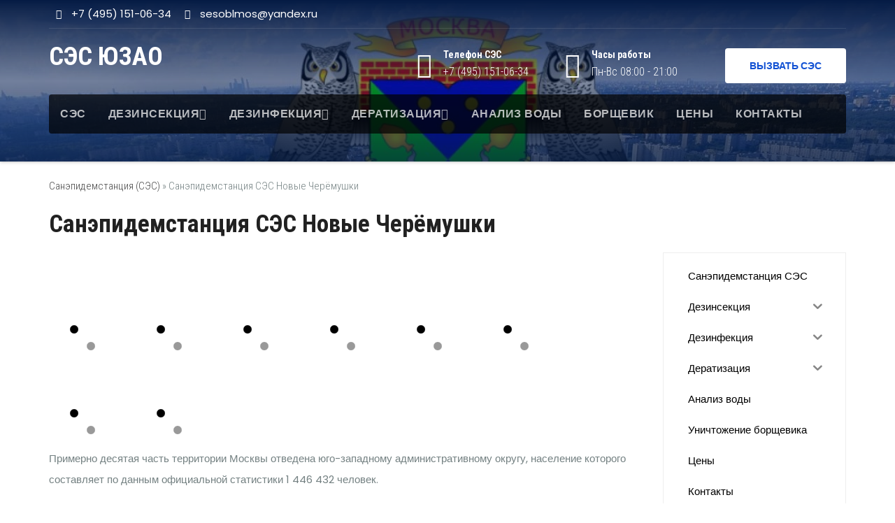

--- FILE ---
content_type: text/html; charset=UTF-8
request_url: https://xn----8sbu3ala7fk.xn--p1ai/%D0%BD%D0%BE%D0%B2%D1%8B%D0%B5-%D1%87%D0%B5%D1%80%D1%91%D0%BC%D1%83%D1%88%D0%BA%D0%B8
body_size: 25513
content:
<!DOCTYPE html>
<html lang="ru-RU">
<head>

	
	<!-- Yandex.Metrika counter -->
<script type="text/javascript" >
   (function(m,e,t,r,i,k,a){m[i]=m[i]||function(){(m[i].a=m[i].a||[]).push(arguments)};
   m[i].l=1*new Date();k=e.createElement(t),a=e.getElementsByTagName(t)[0],k.async=1,k.src=r,a.parentNode.insertBefore(k,a)})
   (window, document, "script", "https://mc.yandex.ru/metrika/tag.js", "ym");

   ym(55616611, "init", {
        clickmap:true,
        trackLinks:true,
        accurateTrackBounce:true,
        webvisor:true
   });
</script>
<noscript><div><img src="https://mc.yandex.ru/watch/55616611" style="position:absolute; left:-9999px;" alt="" /></div></noscript>
<!-- /Yandex.Metrika counter -->
<meta charset="UTF-8">
<meta name="viewport" content="width=device-width, initial-scale=1">
<link rel="profile" href="http://gmpg.org/xfn/11">
<meta name='robots' content='max-image-preview:large' />

	<!-- This site is optimized with the Yoast SEO plugin v15.4 - https://yoast.com/wordpress/plugins/seo/ -->
	<title>Официальная СанЭпидемСтанция СЭС Новые Черёмушки г. Москвы +7 (495) 151-06-47</title>
	<meta name="description" content="Официальная Санэпидемстанция СЭС Новые Черёмушки г. Москвы предоставляет услуги по дезинсекции, дезинфекции, дератизации, анализа воды." />
	<meta name="robots" content="index, follow, max-snippet:-1, max-image-preview:large, max-video-preview:-1" />
	<meta property="og:locale" content="ru_RU" />
	<meta property="og:type" content="article" />
	<meta property="og:title" content="Официальная СанЭпидемСтанция СЭС Новые Черёмушки г. Москвы +7 (495) 151-06-47" />
	<meta property="og:description" content="Официальная Санэпидемстанция СЭС Новые Черёмушки г. Москвы предоставляет услуги по дезинсекции, дезинфекции, дератизации, анализа воды." />
	<meta property="og:url" content="https://xn----8sbu3ala7fk.xn--p1ai/новые-черёмушки" />
	<meta property="og:site_name" content="СЭС ЮЗАО" />
	<meta name="twitter:card" content="summary_large_image" />
	<meta name="twitter:label1" content="Написано автором">
	<meta name="twitter:data1" content="admin">
	<meta name="twitter:label2" content="Примерное время для чтения">
	<meta name="twitter:data2" content="0 минут">
	<script type="application/ld+json" class="yoast-schema-graph">{"@context":"https://schema.org","@graph":[{"@type":"Organization","@id":"https://xn----8sbu3ala7fk.xn--p1ai/#organization","name":"\u0421\u042d\u0421 \u042e\u0417\u0410\u041e","url":"https://xn----8sbu3ala7fk.xn--p1ai/","sameAs":[],"logo":{"@type":"ImageObject","@id":"https://xn----8sbu3ala7fk.xn--p1ai/#logo","inLanguage":"ru-RU","url":"","caption":"\u0421\u042d\u0421 \u042e\u0417\u0410\u041e"},"image":{"@id":"https://xn----8sbu3ala7fk.xn--p1ai/#logo"}},{"@type":"WebSite","@id":"https://xn----8sbu3ala7fk.xn--p1ai/#website","url":"https://xn----8sbu3ala7fk.xn--p1ai/","name":"\u0421\u042d\u0421 \u042e\u0417\u0410\u041e","description":"","publisher":{"@id":"https://xn----8sbu3ala7fk.xn--p1ai/#organization"},"potentialAction":[{"@type":"SearchAction","target":"https://xn----8sbu3ala7fk.xn--p1ai/?s={search_term_string}","query-input":"required name=search_term_string"}],"inLanguage":"ru-RU"},{"@type":"WebPage","@id":"https://xn----8sbu3ala7fk.xn--p1ai/%d0%bd%d0%be%d0%b2%d1%8b%d0%b5-%d1%87%d0%b5%d1%80%d1%91%d0%bc%d1%83%d1%88%d0%ba%d0%b8#webpage","url":"https://xn----8sbu3ala7fk.xn--p1ai/%d0%bd%d0%be%d0%b2%d1%8b%d0%b5-%d1%87%d0%b5%d1%80%d1%91%d0%bc%d1%83%d1%88%d0%ba%d0%b8","name":"\u041e\u0444\u0438\u0446\u0438\u0430\u043b\u044c\u043d\u0430\u044f \u0421\u0430\u043d\u042d\u043f\u0438\u0434\u0435\u043c\u0421\u0442\u0430\u043d\u0446\u0438\u044f \u0421\u042d\u0421 \u041d\u043e\u0432\u044b\u0435 \u0427\u0435\u0440\u0451\u043c\u0443\u0448\u043a\u0438 \u0433. \u041c\u043e\u0441\u043a\u0432\u044b +7 (495) 151-06-47","isPartOf":{"@id":"https://xn----8sbu3ala7fk.xn--p1ai/#website"},"datePublished":"2021-10-14T14:23:02+00:00","dateModified":"2021-10-14T14:23:02+00:00","description":"\u041e\u0444\u0438\u0446\u0438\u0430\u043b\u044c\u043d\u0430\u044f \u0421\u0430\u043d\u044d\u043f\u0438\u0434\u0435\u043c\u0441\u0442\u0430\u043d\u0446\u0438\u044f \u0421\u042d\u0421 \u041d\u043e\u0432\u044b\u0435 \u0427\u0435\u0440\u0451\u043c\u0443\u0448\u043a\u0438 \u0433. \u041c\u043e\u0441\u043a\u0432\u044b \u043f\u0440\u0435\u0434\u043e\u0441\u0442\u0430\u0432\u043b\u044f\u0435\u0442 \u0443\u0441\u043b\u0443\u0433\u0438 \u043f\u043e \u0434\u0435\u0437\u0438\u043d\u0441\u0435\u043a\u0446\u0438\u0438, \u0434\u0435\u0437\u0438\u043d\u0444\u0435\u043a\u0446\u0438\u0438, \u0434\u0435\u0440\u0430\u0442\u0438\u0437\u0430\u0446\u0438\u0438, \u0430\u043d\u0430\u043b\u0438\u0437\u0430 \u0432\u043e\u0434\u044b.","breadcrumb":{"@id":"https://xn----8sbu3ala7fk.xn--p1ai/%d0%bd%d0%be%d0%b2%d1%8b%d0%b5-%d1%87%d0%b5%d1%80%d1%91%d0%bc%d1%83%d1%88%d0%ba%d0%b8#breadcrumb"},"inLanguage":"ru-RU","potentialAction":[{"@type":"ReadAction","target":["https://xn----8sbu3ala7fk.xn--p1ai/%d0%bd%d0%be%d0%b2%d1%8b%d0%b5-%d1%87%d0%b5%d1%80%d1%91%d0%bc%d1%83%d1%88%d0%ba%d0%b8"]}]},{"@type":"BreadcrumbList","@id":"https://xn----8sbu3ala7fk.xn--p1ai/%d0%bd%d0%be%d0%b2%d1%8b%d0%b5-%d1%87%d0%b5%d1%80%d1%91%d0%bc%d1%83%d1%88%d0%ba%d0%b8#breadcrumb","itemListElement":[{"@type":"ListItem","position":1,"item":{"@type":"WebPage","@id":"https://xn----8sbu3ala7fk.xn--p1ai/","url":"https://xn----8sbu3ala7fk.xn--p1ai/","name":"\u0421\u0430\u043d\u044d\u043f\u0438\u0434\u0435\u043c\u0441\u0442\u0430\u043d\u0446\u0438\u044f (\u0421\u042d\u0421)"}},{"@type":"ListItem","position":2,"item":{"@type":"WebPage","@id":"https://xn----8sbu3ala7fk.xn--p1ai/%d0%bd%d0%be%d0%b2%d1%8b%d0%b5-%d1%87%d0%b5%d1%80%d1%91%d0%bc%d1%83%d1%88%d0%ba%d0%b8","url":"https://xn----8sbu3ala7fk.xn--p1ai/%d0%bd%d0%be%d0%b2%d1%8b%d0%b5-%d1%87%d0%b5%d1%80%d1%91%d0%bc%d1%83%d1%88%d0%ba%d0%b8","name":"\u0421\u0430\u043d\u044d\u043f\u0438\u0434\u0435\u043c\u0441\u0442\u0430\u043d\u0446\u0438\u044f \u0421\u042d\u0421 \u041d\u043e\u0432\u044b\u0435 \u0427\u0435\u0440\u0451\u043c\u0443\u0448\u043a\u0438"}}]}]}</script>
	<!-- / Yoast SEO plugin. -->


<link rel='dns-prefetch' href='//fonts.googleapis.com' />
<script type="text/javascript">
window._wpemojiSettings = {"baseUrl":"https:\/\/s.w.org\/images\/core\/emoji\/14.0.0\/72x72\/","ext":".png","svgUrl":"https:\/\/s.w.org\/images\/core\/emoji\/14.0.0\/svg\/","svgExt":".svg","source":{"concatemoji":"https:\/\/xn----8sbu3ala7fk.xn--p1ai\/wp-includes\/js\/wp-emoji-release.min.js?ver=6.2.8"}};
/*! This file is auto-generated */
!function(e,a,t){var n,r,o,i=a.createElement("canvas"),p=i.getContext&&i.getContext("2d");function s(e,t){p.clearRect(0,0,i.width,i.height),p.fillText(e,0,0);e=i.toDataURL();return p.clearRect(0,0,i.width,i.height),p.fillText(t,0,0),e===i.toDataURL()}function c(e){var t=a.createElement("script");t.src=e,t.defer=t.type="text/javascript",a.getElementsByTagName("head")[0].appendChild(t)}for(o=Array("flag","emoji"),t.supports={everything:!0,everythingExceptFlag:!0},r=0;r<o.length;r++)t.supports[o[r]]=function(e){if(p&&p.fillText)switch(p.textBaseline="top",p.font="600 32px Arial",e){case"flag":return s("\ud83c\udff3\ufe0f\u200d\u26a7\ufe0f","\ud83c\udff3\ufe0f\u200b\u26a7\ufe0f")?!1:!s("\ud83c\uddfa\ud83c\uddf3","\ud83c\uddfa\u200b\ud83c\uddf3")&&!s("\ud83c\udff4\udb40\udc67\udb40\udc62\udb40\udc65\udb40\udc6e\udb40\udc67\udb40\udc7f","\ud83c\udff4\u200b\udb40\udc67\u200b\udb40\udc62\u200b\udb40\udc65\u200b\udb40\udc6e\u200b\udb40\udc67\u200b\udb40\udc7f");case"emoji":return!s("\ud83e\udef1\ud83c\udffb\u200d\ud83e\udef2\ud83c\udfff","\ud83e\udef1\ud83c\udffb\u200b\ud83e\udef2\ud83c\udfff")}return!1}(o[r]),t.supports.everything=t.supports.everything&&t.supports[o[r]],"flag"!==o[r]&&(t.supports.everythingExceptFlag=t.supports.everythingExceptFlag&&t.supports[o[r]]);t.supports.everythingExceptFlag=t.supports.everythingExceptFlag&&!t.supports.flag,t.DOMReady=!1,t.readyCallback=function(){t.DOMReady=!0},t.supports.everything||(n=function(){t.readyCallback()},a.addEventListener?(a.addEventListener("DOMContentLoaded",n,!1),e.addEventListener("load",n,!1)):(e.attachEvent("onload",n),a.attachEvent("onreadystatechange",function(){"complete"===a.readyState&&t.readyCallback()})),(e=t.source||{}).concatemoji?c(e.concatemoji):e.wpemoji&&e.twemoji&&(c(e.twemoji),c(e.wpemoji)))}(window,document,window._wpemojiSettings);
</script>
<style type="text/css">
img.wp-smiley,
img.emoji {
	display: inline !important;
	border: none !important;
	box-shadow: none !important;
	height: 1em !important;
	width: 1em !important;
	margin: 0 0.07em !important;
	vertical-align: -0.1em !important;
	background: none !important;
	padding: 0 !important;
}
</style>
	<link rel='stylesheet' id='wp-block-library-css' href='https://xn----8sbu3ala7fk.xn--p1ai/wp-includes/css/dist/block-library/style.min.css?ver=6.2.8' type='text/css' media='all' />
<link rel='stylesheet' id='classic-theme-styles-css' href='https://xn----8sbu3ala7fk.xn--p1ai/wp-includes/css/classic-themes.min.css?ver=6.2.8' type='text/css' media='all' />
<style id='global-styles-inline-css' type='text/css'>
body{--wp--preset--color--black: #000000;--wp--preset--color--cyan-bluish-gray: #abb8c3;--wp--preset--color--white: #ffffff;--wp--preset--color--pale-pink: #f78da7;--wp--preset--color--vivid-red: #cf2e2e;--wp--preset--color--luminous-vivid-orange: #ff6900;--wp--preset--color--luminous-vivid-amber: #fcb900;--wp--preset--color--light-green-cyan: #7bdcb5;--wp--preset--color--vivid-green-cyan: #00d084;--wp--preset--color--pale-cyan-blue: #8ed1fc;--wp--preset--color--vivid-cyan-blue: #0693e3;--wp--preset--color--vivid-purple: #9b51e0;--wp--preset--gradient--vivid-cyan-blue-to-vivid-purple: linear-gradient(135deg,rgba(6,147,227,1) 0%,rgb(155,81,224) 100%);--wp--preset--gradient--light-green-cyan-to-vivid-green-cyan: linear-gradient(135deg,rgb(122,220,180) 0%,rgb(0,208,130) 100%);--wp--preset--gradient--luminous-vivid-amber-to-luminous-vivid-orange: linear-gradient(135deg,rgba(252,185,0,1) 0%,rgba(255,105,0,1) 100%);--wp--preset--gradient--luminous-vivid-orange-to-vivid-red: linear-gradient(135deg,rgba(255,105,0,1) 0%,rgb(207,46,46) 100%);--wp--preset--gradient--very-light-gray-to-cyan-bluish-gray: linear-gradient(135deg,rgb(238,238,238) 0%,rgb(169,184,195) 100%);--wp--preset--gradient--cool-to-warm-spectrum: linear-gradient(135deg,rgb(74,234,220) 0%,rgb(151,120,209) 20%,rgb(207,42,186) 40%,rgb(238,44,130) 60%,rgb(251,105,98) 80%,rgb(254,248,76) 100%);--wp--preset--gradient--blush-light-purple: linear-gradient(135deg,rgb(255,206,236) 0%,rgb(152,150,240) 100%);--wp--preset--gradient--blush-bordeaux: linear-gradient(135deg,rgb(254,205,165) 0%,rgb(254,45,45) 50%,rgb(107,0,62) 100%);--wp--preset--gradient--luminous-dusk: linear-gradient(135deg,rgb(255,203,112) 0%,rgb(199,81,192) 50%,rgb(65,88,208) 100%);--wp--preset--gradient--pale-ocean: linear-gradient(135deg,rgb(255,245,203) 0%,rgb(182,227,212) 50%,rgb(51,167,181) 100%);--wp--preset--gradient--electric-grass: linear-gradient(135deg,rgb(202,248,128) 0%,rgb(113,206,126) 100%);--wp--preset--gradient--midnight: linear-gradient(135deg,rgb(2,3,129) 0%,rgb(40,116,252) 100%);--wp--preset--duotone--dark-grayscale: url('#wp-duotone-dark-grayscale');--wp--preset--duotone--grayscale: url('#wp-duotone-grayscale');--wp--preset--duotone--purple-yellow: url('#wp-duotone-purple-yellow');--wp--preset--duotone--blue-red: url('#wp-duotone-blue-red');--wp--preset--duotone--midnight: url('#wp-duotone-midnight');--wp--preset--duotone--magenta-yellow: url('#wp-duotone-magenta-yellow');--wp--preset--duotone--purple-green: url('#wp-duotone-purple-green');--wp--preset--duotone--blue-orange: url('#wp-duotone-blue-orange');--wp--preset--font-size--small: 13px;--wp--preset--font-size--medium: 20px;--wp--preset--font-size--large: 36px;--wp--preset--font-size--x-large: 42px;--wp--preset--spacing--20: 0.44rem;--wp--preset--spacing--30: 0.67rem;--wp--preset--spacing--40: 1rem;--wp--preset--spacing--50: 1.5rem;--wp--preset--spacing--60: 2.25rem;--wp--preset--spacing--70: 3.38rem;--wp--preset--spacing--80: 5.06rem;--wp--preset--shadow--natural: 6px 6px 9px rgba(0, 0, 0, 0.2);--wp--preset--shadow--deep: 12px 12px 50px rgba(0, 0, 0, 0.4);--wp--preset--shadow--sharp: 6px 6px 0px rgba(0, 0, 0, 0.2);--wp--preset--shadow--outlined: 6px 6px 0px -3px rgba(255, 255, 255, 1), 6px 6px rgba(0, 0, 0, 1);--wp--preset--shadow--crisp: 6px 6px 0px rgba(0, 0, 0, 1);}:where(.is-layout-flex){gap: 0.5em;}body .is-layout-flow > .alignleft{float: left;margin-inline-start: 0;margin-inline-end: 2em;}body .is-layout-flow > .alignright{float: right;margin-inline-start: 2em;margin-inline-end: 0;}body .is-layout-flow > .aligncenter{margin-left: auto !important;margin-right: auto !important;}body .is-layout-constrained > .alignleft{float: left;margin-inline-start: 0;margin-inline-end: 2em;}body .is-layout-constrained > .alignright{float: right;margin-inline-start: 2em;margin-inline-end: 0;}body .is-layout-constrained > .aligncenter{margin-left: auto !important;margin-right: auto !important;}body .is-layout-constrained > :where(:not(.alignleft):not(.alignright):not(.alignfull)){max-width: var(--wp--style--global--content-size);margin-left: auto !important;margin-right: auto !important;}body .is-layout-constrained > .alignwide{max-width: var(--wp--style--global--wide-size);}body .is-layout-flex{display: flex;}body .is-layout-flex{flex-wrap: wrap;align-items: center;}body .is-layout-flex > *{margin: 0;}:where(.wp-block-columns.is-layout-flex){gap: 2em;}.has-black-color{color: var(--wp--preset--color--black) !important;}.has-cyan-bluish-gray-color{color: var(--wp--preset--color--cyan-bluish-gray) !important;}.has-white-color{color: var(--wp--preset--color--white) !important;}.has-pale-pink-color{color: var(--wp--preset--color--pale-pink) !important;}.has-vivid-red-color{color: var(--wp--preset--color--vivid-red) !important;}.has-luminous-vivid-orange-color{color: var(--wp--preset--color--luminous-vivid-orange) !important;}.has-luminous-vivid-amber-color{color: var(--wp--preset--color--luminous-vivid-amber) !important;}.has-light-green-cyan-color{color: var(--wp--preset--color--light-green-cyan) !important;}.has-vivid-green-cyan-color{color: var(--wp--preset--color--vivid-green-cyan) !important;}.has-pale-cyan-blue-color{color: var(--wp--preset--color--pale-cyan-blue) !important;}.has-vivid-cyan-blue-color{color: var(--wp--preset--color--vivid-cyan-blue) !important;}.has-vivid-purple-color{color: var(--wp--preset--color--vivid-purple) !important;}.has-black-background-color{background-color: var(--wp--preset--color--black) !important;}.has-cyan-bluish-gray-background-color{background-color: var(--wp--preset--color--cyan-bluish-gray) !important;}.has-white-background-color{background-color: var(--wp--preset--color--white) !important;}.has-pale-pink-background-color{background-color: var(--wp--preset--color--pale-pink) !important;}.has-vivid-red-background-color{background-color: var(--wp--preset--color--vivid-red) !important;}.has-luminous-vivid-orange-background-color{background-color: var(--wp--preset--color--luminous-vivid-orange) !important;}.has-luminous-vivid-amber-background-color{background-color: var(--wp--preset--color--luminous-vivid-amber) !important;}.has-light-green-cyan-background-color{background-color: var(--wp--preset--color--light-green-cyan) !important;}.has-vivid-green-cyan-background-color{background-color: var(--wp--preset--color--vivid-green-cyan) !important;}.has-pale-cyan-blue-background-color{background-color: var(--wp--preset--color--pale-cyan-blue) !important;}.has-vivid-cyan-blue-background-color{background-color: var(--wp--preset--color--vivid-cyan-blue) !important;}.has-vivid-purple-background-color{background-color: var(--wp--preset--color--vivid-purple) !important;}.has-black-border-color{border-color: var(--wp--preset--color--black) !important;}.has-cyan-bluish-gray-border-color{border-color: var(--wp--preset--color--cyan-bluish-gray) !important;}.has-white-border-color{border-color: var(--wp--preset--color--white) !important;}.has-pale-pink-border-color{border-color: var(--wp--preset--color--pale-pink) !important;}.has-vivid-red-border-color{border-color: var(--wp--preset--color--vivid-red) !important;}.has-luminous-vivid-orange-border-color{border-color: var(--wp--preset--color--luminous-vivid-orange) !important;}.has-luminous-vivid-amber-border-color{border-color: var(--wp--preset--color--luminous-vivid-amber) !important;}.has-light-green-cyan-border-color{border-color: var(--wp--preset--color--light-green-cyan) !important;}.has-vivid-green-cyan-border-color{border-color: var(--wp--preset--color--vivid-green-cyan) !important;}.has-pale-cyan-blue-border-color{border-color: var(--wp--preset--color--pale-cyan-blue) !important;}.has-vivid-cyan-blue-border-color{border-color: var(--wp--preset--color--vivid-cyan-blue) !important;}.has-vivid-purple-border-color{border-color: var(--wp--preset--color--vivid-purple) !important;}.has-vivid-cyan-blue-to-vivid-purple-gradient-background{background: var(--wp--preset--gradient--vivid-cyan-blue-to-vivid-purple) !important;}.has-light-green-cyan-to-vivid-green-cyan-gradient-background{background: var(--wp--preset--gradient--light-green-cyan-to-vivid-green-cyan) !important;}.has-luminous-vivid-amber-to-luminous-vivid-orange-gradient-background{background: var(--wp--preset--gradient--luminous-vivid-amber-to-luminous-vivid-orange) !important;}.has-luminous-vivid-orange-to-vivid-red-gradient-background{background: var(--wp--preset--gradient--luminous-vivid-orange-to-vivid-red) !important;}.has-very-light-gray-to-cyan-bluish-gray-gradient-background{background: var(--wp--preset--gradient--very-light-gray-to-cyan-bluish-gray) !important;}.has-cool-to-warm-spectrum-gradient-background{background: var(--wp--preset--gradient--cool-to-warm-spectrum) !important;}.has-blush-light-purple-gradient-background{background: var(--wp--preset--gradient--blush-light-purple) !important;}.has-blush-bordeaux-gradient-background{background: var(--wp--preset--gradient--blush-bordeaux) !important;}.has-luminous-dusk-gradient-background{background: var(--wp--preset--gradient--luminous-dusk) !important;}.has-pale-ocean-gradient-background{background: var(--wp--preset--gradient--pale-ocean) !important;}.has-electric-grass-gradient-background{background: var(--wp--preset--gradient--electric-grass) !important;}.has-midnight-gradient-background{background: var(--wp--preset--gradient--midnight) !important;}.has-small-font-size{font-size: var(--wp--preset--font-size--small) !important;}.has-medium-font-size{font-size: var(--wp--preset--font-size--medium) !important;}.has-large-font-size{font-size: var(--wp--preset--font-size--large) !important;}.has-x-large-font-size{font-size: var(--wp--preset--font-size--x-large) !important;}
.wp-block-navigation a:where(:not(.wp-element-button)){color: inherit;}
:where(.wp-block-columns.is-layout-flex){gap: 2em;}
.wp-block-pullquote{font-size: 1.5em;line-height: 1.6;}
</style>
<link rel='stylesheet' id='crp-style-rounded-thumbs-css' href='https://xn----8sbu3ala7fk.xn--p1ai/wp-content/plugins/contextual-related-posts/css/rounded-thumbs.min.css?ver=1.0.1' type='text/css' media='all' />
<style id='crp-style-rounded-thumbs-inline-css' type='text/css'>

			.crp_related a {
			  width: 140px;
			  height: 140px;
			  text-decoration: none;
			}
			.crp_related img {
			  max-width: 140px;
			  margin: auto;
			}
			.crp_related .crp_title {
			  width: 100%;
			}
			
</style>
<link rel='stylesheet' id='sp-ea-font-awesome-css' href='https://xn----8sbu3ala7fk.xn--p1ai/wp-content/plugins/easy-accordion-free/public/assets/css/font-awesome.min.css?ver=2.0.23' type='text/css' media='all' />
<link rel='stylesheet' id='sp-ea-style-css' href='https://xn----8sbu3ala7fk.xn--p1ai/wp-content/plugins/easy-accordion-free/public/assets/css/ea-style.css?ver=2.0.23' type='text/css' media='all' />
<link rel='stylesheet' id='tt-easy-google-fonts-css' href='https://fonts.googleapis.com/css?family=Roboto+Condensed%3A300%2C700&#038;subset=cyrillic&#038;ver=6.2.8' type='text/css' media='all' />
<link rel='stylesheet' id='iksm-public-style-css' href='https://xn----8sbu3ala7fk.xn--p1ai/wp-content/plugins/iks-menu-pro/assets/css/public.css?ver=1.8.3' type='text/css' media='all' />
<link rel='stylesheet' id='consultup-fonts-css' href='//fonts.googleapis.com/css?family=Poppins%3A300%2C400%2C500%2C600%2C700%2C800&#038;subset=latin%2Clatin-ext' type='text/css' media='all' />
<link rel='stylesheet' id='bootstrap-css' href='https://xn----8sbu3ala7fk.xn--p1ai/wp-content/themes/consultup/css/bootstrap.css?ver=6.2.8' type='text/css' media='all' />
<link rel='stylesheet' id='consultup-style-css' href='https://xn----8sbu3ala7fk.xn--p1ai/wp-content/themes/consultup/style.css?ver=6.2.8' type='text/css' media='all' />
<link rel='stylesheet' id='consultup-default-css' href='https://xn----8sbu3ala7fk.xn--p1ai/wp-content/themes/consultup/css/colors/default.css?ver=6.2.8' type='text/css' media='all' />
<link rel='stylesheet' id='smartmenus-css' href='https://xn----8sbu3ala7fk.xn--p1ai/wp-content/themes/consultup/css/jquery.smartmenus.bootstrap.css?ver=6.2.8' type='text/css' media='all' />
<link rel='stylesheet' id='font-awesome-css' href='https://xn----8sbu3ala7fk.xn--p1ai/wp-content/themes/consultup/css/font-awesome.css?ver=6.2.8' type='text/css' media='all' />
<link rel='stylesheet' id='slb_core-css' href='https://xn----8sbu3ala7fk.xn--p1ai/wp-content/plugins/simple-lightbox/client/css/app.css?ver=2.8.1' type='text/css' media='all' />
<link rel='stylesheet' id='tablepress-default-css' href='https://xn----8sbu3ala7fk.xn--p1ai/wp-content/plugins/tablepress/css/default.min.css?ver=1.12' type='text/css' media='all' />
<script type='text/javascript' src='https://xn----8sbu3ala7fk.xn--p1ai/wp-includes/js/jquery/jquery.min.js?ver=3.6.4' id='jquery-core-js'></script>
<script type='text/javascript' src='https://xn----8sbu3ala7fk.xn--p1ai/wp-includes/js/jquery/jquery-migrate.min.js?ver=3.4.0' id='jquery-migrate-js'></script>
<script type='text/javascript' src='https://xn----8sbu3ala7fk.xn--p1ai/wp-content/plugins/iks-menu-pro/assets/js/public.js?ver=1.8.3' id='iksm-public-script-js'></script>
<script type='text/javascript' src='https://xn----8sbu3ala7fk.xn--p1ai/wp-content/plugins/iks-menu-pro/assets/js/menu.js?ver=1.8.3' id='iksm-menu-script-js'></script>
<script type='text/javascript' src='https://xn----8sbu3ala7fk.xn--p1ai/wp-content/themes/consultup/js/navigation.js?ver=6.2.8' id='consultup-navigation-js'></script>
<script type='text/javascript' src='https://xn----8sbu3ala7fk.xn--p1ai/wp-content/themes/consultup/js/bootstrap.js?ver=6.2.8' id='bootstrap-js'></script>
<script type='text/javascript' src='https://xn----8sbu3ala7fk.xn--p1ai/wp-content/themes/consultup/js/jquery.smartmenus.js?ver=6.2.8' id='smartmenus-js'></script>
<script type='text/javascript' src='https://xn----8sbu3ala7fk.xn--p1ai/wp-content/themes/consultup/js/jquery.smartmenus.bootstrap.js?ver=6.2.8' id='smartmenus-bootstrap-js'></script>
<script type='text/javascript' src='https://xn----8sbu3ala7fk.xn--p1ai/wp-content/themes/consultup/js/main.js?ver=6.2.8' id='consultup-main-js-js'></script>
<link rel="https://api.w.org/" href="https://xn----8sbu3ala7fk.xn--p1ai/wp-json/" /><link rel="alternate" type="application/json" href="https://xn----8sbu3ala7fk.xn--p1ai/wp-json/wp/v2/pages/11896" /><link rel="alternate" type="application/json+oembed" href="https://xn----8sbu3ala7fk.xn--p1ai/wp-json/oembed/1.0/embed?url=https%3A%2F%2Fxn----8sbu3ala7fk.xn--p1ai%2F%25d0%25bd%25d0%25be%25d0%25b2%25d1%258b%25d0%25b5-%25d1%2587%25d0%25b5%25d1%2580%25d1%2591%25d0%25bc%25d1%2583%25d1%2588%25d0%25ba%25d0%25b8" />
<link rel="alternate" type="text/xml+oembed" href="https://xn----8sbu3ala7fk.xn--p1ai/wp-json/oembed/1.0/embed?url=https%3A%2F%2Fxn----8sbu3ala7fk.xn--p1ai%2F%25d0%25bd%25d0%25be%25d0%25b2%25d1%258b%25d0%25b5-%25d1%2587%25d0%25b5%25d1%2580%25d1%2591%25d0%25bc%25d1%2583%25d1%2588%25d0%25ba%25d0%25b8&#038;format=xml" />

<!-- Call Now Button 0.4.1 by Jerry Rietveld (callnowbutton.com) -->
<style>#callnowbutton {display:none;} @media screen and (max-width:650px){#callnowbutton {display:block; position:fixed; text-decoration:none; z-index:2147483647;width:65px; height:65px; border-radius:50%; box-shadow: 0 3px 6px rgba(0, 0, 0, 0.3);transform: scale(1);bottom:15px; left:50%; margin-left:-33px;background:url([data-uri]) center/45px 45px no-repeat #0ca35c;}}#callnowbutton span{display:none;}</style>
<style type="text/css" id="iksm-dynamic-style"></style><style type="text/css" id="iksm-dynamic-style"></style><link rel="icon" href="https://xn----8sbu3ala7fk.xn--p1ai/wp-content/uploads/2021/06/cropped-юзао-герб-32x32.png" sizes="32x32" />
<link rel="icon" href="https://xn----8sbu3ala7fk.xn--p1ai/wp-content/uploads/2021/06/cropped-юзао-герб-192x192.png" sizes="192x192" />
<link rel="apple-touch-icon" href="https://xn----8sbu3ala7fk.xn--p1ai/wp-content/uploads/2021/06/cropped-юзао-герб-180x180.png" />
<meta name="msapplication-TileImage" content="https://xn----8sbu3ala7fk.xn--p1ai/wp-content/uploads/2021/06/cropped-юзао-герб-270x270.png" />
		<style type="text/css" id="wp-custom-css">
			.btn-theme, .more-link {
	background: #fff;
    color: #1151d3;
    border-color: #fff;
}

img {
	max-width: 100%;
  height: auto;
}

div.left {
	text-align: left;
}

label {
    display: inline;
    max-width: 100%;
    margin-bottom: 5px;
    font-weight: bold;
}

textarea {
	border-radius: 0;
    margin-bottom: 20px;
    box-shadow: inherit;
    padding: 6px 12px;
    line-height: 25px;
    border-width: 2px;
    border-style: solid;
    border-color: #eef3fb;
	}

.ti-headwidget.trans .navbar-wp {
  border-radius: 4px;
	}

img.alignnone {
	border-radius: 4px;	
}

.consultup-breadcrumb-section .overlay {
    padding: 230px 0 50px 0;
		}

.sp-slides-container {
    margin: -50px 0 0px;
}

.site-title {
    font-size: 36px;
    text-align: left;
}

div.hleb {
	padding-top: 10px;
}

#content {
    padding: 10px 0;
}

h3 {
	font-size: 25px;
}

h1.content {
	padding-bottom: 10px;
	font-size: 35px;
}

h2 {
	font-size: 30px;
}

.consultup-breadcrumb-section .overlay {
    padding: 180px 0 50px;
}

.navbar-wp .dropdown-menu>.active>a, .navbar-wp .dropdown-menu>.active>a:hover, .navbar-wp .dropdown-menu>.active>a:focus {
    background: #4783b6;
    color: #212121;
}


.navbar-wp .dropdown-menu {
    background: rgb(13 71 132 / 81%);
}

.navbar-wp .dropdown-menu>li>a:hover {
    background: #4783b6;
}

.navbar-default .navbar-nav .open .dropdown-menu>li>a {
    color: #fff;
}

.alignleft {
    margin: 5px 20px 20px 0;
    float: left;
}

a {
    color: #464646;
}
div.slider-pro {
  top: 40px;
}
h2,h3 {
  margin-bottom: 20px;
}		</style>
		<style id="tt-easy-google-font-styles" type="text/css">p { font-family: 'Roboto Condensed'; font-style: normal; font-weight: 300; }
h1 { font-family: 'Roboto Condensed'; font-style: normal; font-weight: 700; }
h2 { font-family: 'Roboto Condensed'; font-style: normal; font-weight: 700; }
h3 { font-family: 'Roboto Condensed'; font-style: normal; font-weight: 700; }
h4 { font-family: 'Roboto Condensed'; font-style: normal; font-weight: 300; }
h5 { font-family: 'Roboto Condensed'; font-style: normal; font-weight: 300; }
h6 { font-family: 'Roboto Condensed'; font-style: normal; font-weight: 300; }
</style>	<script type="text/javascript">
var __cs = __cs || [];
__cs.push(["setCsAccount", "m_x6dr4nOdSlg9eYMw2bT7t40qTCCtyS"]);
</script>
<script src="//code.jivo.ru/widget/4UYazl53US" async></script>

</head>
<body class="page-template-default page page-id-11896" >
<svg xmlns="http://www.w3.org/2000/svg" viewBox="0 0 0 0" width="0" height="0" focusable="false" role="none" style="visibility: hidden; position: absolute; left: -9999px; overflow: hidden;" ><defs><filter id="wp-duotone-dark-grayscale"><feColorMatrix color-interpolation-filters="sRGB" type="matrix" values=" .299 .587 .114 0 0 .299 .587 .114 0 0 .299 .587 .114 0 0 .299 .587 .114 0 0 " /><feComponentTransfer color-interpolation-filters="sRGB" ><feFuncR type="table" tableValues="0 0.49803921568627" /><feFuncG type="table" tableValues="0 0.49803921568627" /><feFuncB type="table" tableValues="0 0.49803921568627" /><feFuncA type="table" tableValues="1 1" /></feComponentTransfer><feComposite in2="SourceGraphic" operator="in" /></filter></defs></svg><svg xmlns="http://www.w3.org/2000/svg" viewBox="0 0 0 0" width="0" height="0" focusable="false" role="none" style="visibility: hidden; position: absolute; left: -9999px; overflow: hidden;" ><defs><filter id="wp-duotone-grayscale"><feColorMatrix color-interpolation-filters="sRGB" type="matrix" values=" .299 .587 .114 0 0 .299 .587 .114 0 0 .299 .587 .114 0 0 .299 .587 .114 0 0 " /><feComponentTransfer color-interpolation-filters="sRGB" ><feFuncR type="table" tableValues="0 1" /><feFuncG type="table" tableValues="0 1" /><feFuncB type="table" tableValues="0 1" /><feFuncA type="table" tableValues="1 1" /></feComponentTransfer><feComposite in2="SourceGraphic" operator="in" /></filter></defs></svg><svg xmlns="http://www.w3.org/2000/svg" viewBox="0 0 0 0" width="0" height="0" focusable="false" role="none" style="visibility: hidden; position: absolute; left: -9999px; overflow: hidden;" ><defs><filter id="wp-duotone-purple-yellow"><feColorMatrix color-interpolation-filters="sRGB" type="matrix" values=" .299 .587 .114 0 0 .299 .587 .114 0 0 .299 .587 .114 0 0 .299 .587 .114 0 0 " /><feComponentTransfer color-interpolation-filters="sRGB" ><feFuncR type="table" tableValues="0.54901960784314 0.98823529411765" /><feFuncG type="table" tableValues="0 1" /><feFuncB type="table" tableValues="0.71764705882353 0.25490196078431" /><feFuncA type="table" tableValues="1 1" /></feComponentTransfer><feComposite in2="SourceGraphic" operator="in" /></filter></defs></svg><svg xmlns="http://www.w3.org/2000/svg" viewBox="0 0 0 0" width="0" height="0" focusable="false" role="none" style="visibility: hidden; position: absolute; left: -9999px; overflow: hidden;" ><defs><filter id="wp-duotone-blue-red"><feColorMatrix color-interpolation-filters="sRGB" type="matrix" values=" .299 .587 .114 0 0 .299 .587 .114 0 0 .299 .587 .114 0 0 .299 .587 .114 0 0 " /><feComponentTransfer color-interpolation-filters="sRGB" ><feFuncR type="table" tableValues="0 1" /><feFuncG type="table" tableValues="0 0.27843137254902" /><feFuncB type="table" tableValues="0.5921568627451 0.27843137254902" /><feFuncA type="table" tableValues="1 1" /></feComponentTransfer><feComposite in2="SourceGraphic" operator="in" /></filter></defs></svg><svg xmlns="http://www.w3.org/2000/svg" viewBox="0 0 0 0" width="0" height="0" focusable="false" role="none" style="visibility: hidden; position: absolute; left: -9999px; overflow: hidden;" ><defs><filter id="wp-duotone-midnight"><feColorMatrix color-interpolation-filters="sRGB" type="matrix" values=" .299 .587 .114 0 0 .299 .587 .114 0 0 .299 .587 .114 0 0 .299 .587 .114 0 0 " /><feComponentTransfer color-interpolation-filters="sRGB" ><feFuncR type="table" tableValues="0 0" /><feFuncG type="table" tableValues="0 0.64705882352941" /><feFuncB type="table" tableValues="0 1" /><feFuncA type="table" tableValues="1 1" /></feComponentTransfer><feComposite in2="SourceGraphic" operator="in" /></filter></defs></svg><svg xmlns="http://www.w3.org/2000/svg" viewBox="0 0 0 0" width="0" height="0" focusable="false" role="none" style="visibility: hidden; position: absolute; left: -9999px; overflow: hidden;" ><defs><filter id="wp-duotone-magenta-yellow"><feColorMatrix color-interpolation-filters="sRGB" type="matrix" values=" .299 .587 .114 0 0 .299 .587 .114 0 0 .299 .587 .114 0 0 .299 .587 .114 0 0 " /><feComponentTransfer color-interpolation-filters="sRGB" ><feFuncR type="table" tableValues="0.78039215686275 1" /><feFuncG type="table" tableValues="0 0.94901960784314" /><feFuncB type="table" tableValues="0.35294117647059 0.47058823529412" /><feFuncA type="table" tableValues="1 1" /></feComponentTransfer><feComposite in2="SourceGraphic" operator="in" /></filter></defs></svg><svg xmlns="http://www.w3.org/2000/svg" viewBox="0 0 0 0" width="0" height="0" focusable="false" role="none" style="visibility: hidden; position: absolute; left: -9999px; overflow: hidden;" ><defs><filter id="wp-duotone-purple-green"><feColorMatrix color-interpolation-filters="sRGB" type="matrix" values=" .299 .587 .114 0 0 .299 .587 .114 0 0 .299 .587 .114 0 0 .299 .587 .114 0 0 " /><feComponentTransfer color-interpolation-filters="sRGB" ><feFuncR type="table" tableValues="0.65098039215686 0.40392156862745" /><feFuncG type="table" tableValues="0 1" /><feFuncB type="table" tableValues="0.44705882352941 0.4" /><feFuncA type="table" tableValues="1 1" /></feComponentTransfer><feComposite in2="SourceGraphic" operator="in" /></filter></defs></svg><svg xmlns="http://www.w3.org/2000/svg" viewBox="0 0 0 0" width="0" height="0" focusable="false" role="none" style="visibility: hidden; position: absolute; left: -9999px; overflow: hidden;" ><defs><filter id="wp-duotone-blue-orange"><feColorMatrix color-interpolation-filters="sRGB" type="matrix" values=" .299 .587 .114 0 0 .299 .587 .114 0 0 .299 .587 .114 0 0 .299 .587 .114 0 0 " /><feComponentTransfer color-interpolation-filters="sRGB" ><feFuncR type="table" tableValues="0.098039215686275 1" /><feFuncG type="table" tableValues="0 0.66274509803922" /><feFuncB type="table" tableValues="0.84705882352941 0.41960784313725" /><feFuncA type="table" tableValues="1 1" /></feComponentTransfer><feComposite in2="SourceGraphic" operator="in" /></filter></defs></svg><a class="skip-link screen-reader-text" href="#content"></a>
<div class="wrapper">
<header class="ti-headwidget trans" > 
  <!--==================== TOP BAR ====================-->
  <div class="container">
        <div class="ti-head-detail hidden-xs hidden-sm">
      <div class="row">
	  
        <div class="col-md-6 col-xs-12 col-sm-6">
         <ul class="info-left">
          <li><i class="fa fa fa fa-phone "></i> +7 (495) 151-06-34</li>
          <li><i class="fa fa fa fa-envelope "></i> sesoblmos@yandex.ru</li>
          </ul>
        </div>
	 
      <div class="col-md-6 col-xs-12">
            <ul class="ti-social info-right">
            </ul>
          </div>
      </div>
    </div>
	    </div>
  <div class="clearfix"></div>
  <div class="container">
    <div class="ti-nav-widget-area">
    <div class="row">
          <div class="col-md-3 col-sm-4 text-center-xs">
            <div class="navbar-header">
			            <div class="site-branding-text">
				<h1 class="site-title"> <a href="https://xn----8sbu3ala7fk.xn--p1ai/" rel="home">СЭС ЮЗАО</a></h1>
				<p class="site-description"></p>
			</div>
			  <button type="button" class="navbar-toggle collapsed" data-toggle="collapse" data-target="#navbar-wp"> <span class="sr-only">Переключатель навигации</span> <span class="icon-bar"></span> <span class="icon-bar"></span> <span class="icon-bar"></span> </button>
          </div>
          </div>
          <div class="col-md-9 col-sm-8">
            <div class="header-widget">
              <div class="col-md-3 col-md-offset-3 col-sm-3 col-xs-6 hidden-sm hidden-xs">
                <div class="ti-header-box">
                  <div class="ti-header-box-icon">
                    <i class="fa fa fa fa-phone"></i>                   </div>
                  <div class="ti-header-box-info">
                    <h4>Телефон СЭС</h4>                    <p>+7 (495) 151-06-34</p> 
                  </div>
                </div>
              </div>
              <div class="col-md-3 col-sm-6 col-xs-6 hidden-sm hidden-xs">
                <div class="ti-header-box">
                  <div class="ti-header-box-icon">
                    <i class="fa fa fa-clock-o"></i>                   </div>
                  <div class="ti-header-box-info">
                    <h4>Часы работы</h4>                    <p>Пн-Вс 08:00 - 21:00</p> 
                  </div>
                </div>
              </div>
         <div class="col-md-3 col-sm-6 col-xs-12 hidden-sm hidden-xs">
                <div class="ti-header-box text-right"> 
                            <a href="/контакты"  class="btn btn-theme">ВЫЗВАТЬ СЭС</a> 
                          </div>
         </div>
            </div>
          </div>
        </div>
      </div></div>

     <div class="container"> 
    <div class="ti-menu-full">
      <!-- Navigation -->
      <nav class="navbar navbar-default navbar-static-top navbar-wp">
         <!-- navbar-toggle -->
          <button type="button" class="navbar-toggle collapsed" data-toggle="collapse" data-target="#navbar-wp"> <span class="sr-only">Переключатель навигации</span> <span class="icon-bar"></span> <span class="icon-bar"></span> <span class="icon-bar"></span> </button>
          <!-- /navbar-toggle --> 
          
          <div class="collapse navbar-collapse" id="navbar-wp">
          <ul id="menu-%d1%88%d0%b0%d0%bf%d0%ba%d0%b0" class="nav navbar-nav"><li id="menu-item-302" class="menu-item menu-item-type-custom menu-item-object-custom menu-item-302"><a href="/">СЭС</a></li>
<li id="menu-item-482" class="menu-item menu-item-type-post_type menu-item-object-page menu-item-has-children menu-item-482 dropdown"><a href="https://xn----8sbu3ala7fk.xn--p1ai/%d0%b4%d0%b5%d0%b7%d0%b8%d0%bd%d1%81%d0%b5%d0%ba%d1%86%d0%b8%d1%8f">ДЕЗИНСЕКЦИЯ<i class="dropdown-arrow fa fa-angle-down"></i></a>
<ul class="dropdown-menu">
	<li id="menu-item-483" class="menu-item menu-item-type-post_type menu-item-object-page menu-item-483"><a href="https://xn----8sbu3ala7fk.xn--p1ai/%d0%b4%d0%b5%d0%b7%d0%b8%d0%bd%d1%81%d0%b5%d0%ba%d1%86%d0%b8%d1%8f/%d1%83%d0%bd%d0%b8%d1%87%d1%82%d0%be%d0%b6%d0%b5%d0%bd%d0%b8%d0%b5-%d0%ba%d0%bb%d0%be%d0%bf%d0%be%d0%b2">УНИЧТОЖЕНИЕ КЛОПОВ</a></li>
	<li id="menu-item-481" class="menu-item menu-item-type-post_type menu-item-object-page menu-item-481"><a href="https://xn----8sbu3ala7fk.xn--p1ai/%d0%b4%d0%b5%d0%b7%d0%b8%d0%bd%d1%81%d0%b5%d0%ba%d1%86%d0%b8%d1%8f/%d1%83%d0%bd%d0%b8%d1%87%d1%82%d0%be%d0%b6%d0%b5%d0%bd%d0%b8%d0%b5-%d1%82%d0%b0%d1%80%d0%b0%d0%ba%d0%b0%d0%bd%d0%be%d0%b2">УНИЧТОЖЕНИЕ ТАРАКАНОАВ</a></li>
	<li id="menu-item-473" class="menu-item menu-item-type-post_type menu-item-object-page menu-item-473"><a href="https://xn----8sbu3ala7fk.xn--p1ai/%d1%83%d0%bd%d0%b8%d1%87%d1%82%d0%be%d0%b6%d0%b5%d0%bd%d0%b8%d0%b5-%d0%ba%d0%bb%d0%b5%d1%89%d0%b5%d0%b9">УНИЧТОЖЕНИЕ КЛЕЩЕЙ</a></li>
	<li id="menu-item-474" class="menu-item menu-item-type-post_type menu-item-object-page menu-item-474"><a href="https://xn----8sbu3ala7fk.xn--p1ai/%d0%b4%d0%b5%d0%b7%d0%b8%d0%bd%d1%81%d0%b5%d0%ba%d1%86%d0%b8%d1%8f/%d0%be%d0%b1%d1%80%d0%b0%d0%b1%d0%be%d1%82%d0%ba%d0%b0-%d0%be%d1%82-%d0%b1%d0%bb%d0%be%d1%85">ОБРАБОТКА ОТ БЛОХ</a></li>
	<li id="menu-item-475" class="menu-item menu-item-type-post_type menu-item-object-page menu-item-475"><a href="https://xn----8sbu3ala7fk.xn--p1ai/%d0%b4%d0%b5%d0%b7%d0%b8%d0%bd%d1%81%d0%b5%d0%ba%d1%86%d0%b8%d1%8f/%d0%be%d0%b1%d1%80%d0%b0%d0%b1%d0%be%d1%82%d0%ba%d0%b0-%d0%be%d1%82-%d0%bc%d1%83%d1%85">ОБРАБОТКА ОТ МУХ</a></li>
	<li id="menu-item-476" class="menu-item menu-item-type-post_type menu-item-object-page menu-item-476"><a href="https://xn----8sbu3ala7fk.xn--p1ai/%d0%b4%d0%b5%d0%b7%d0%b8%d0%bd%d1%81%d0%b5%d0%ba%d1%86%d0%b8%d1%8f/%d0%be%d0%b1%d1%80%d0%b0%d0%b1%d0%be%d1%82%d0%ba%d0%b0-%d0%be%d1%82-%d0%ba%d0%be%d0%bc%d0%b0%d1%80%d0%be%d0%b2">ОБРАБОТКА ОТ КОМАРОВ</a></li>
	<li id="menu-item-478" class="menu-item menu-item-type-post_type menu-item-object-page menu-item-478"><a href="https://xn----8sbu3ala7fk.xn--p1ai/%d0%b4%d0%b5%d0%b7%d0%b8%d0%bd%d1%81%d0%b5%d0%ba%d1%86%d0%b8%d1%8f/%d1%83%d0%bd%d0%b8%d1%87%d1%82%d0%be%d0%b6%d0%b5%d0%bd%d0%b8%d0%b5-%d0%be%d1%81">УНИЧТОЖЕНИЕ ОС</a></li>
	<li id="menu-item-477" class="menu-item menu-item-type-post_type menu-item-object-page menu-item-477"><a href="https://xn----8sbu3ala7fk.xn--p1ai/%d0%b4%d0%b5%d0%b7%d0%b8%d0%bd%d1%81%d0%b5%d0%ba%d1%86%d0%b8%d1%8f/%d1%83%d0%bd%d0%b8%d1%87%d1%82%d0%be%d0%b6%d0%b5%d0%bd%d0%b8%d0%b5-%d1%88%d0%b5%d1%80%d1%88%d0%bd%d0%b5%d0%b9">УНИЧТОЖЕНИЕ ШЕРШНЕЙ</a></li>
	<li id="menu-item-479" class="menu-item menu-item-type-post_type menu-item-object-page menu-item-479"><a href="https://xn----8sbu3ala7fk.xn--p1ai/%d0%b4%d0%b5%d0%b7%d0%b8%d0%bd%d1%81%d0%b5%d0%ba%d1%86%d0%b8%d1%8f/%d1%83%d0%bd%d0%b8%d1%87%d1%82%d0%be%d0%b6%d0%b5%d0%bd%d0%b8%d0%b5-%d0%bc%d1%83%d1%80%d0%b0%d0%b2%d1%8c%d0%b5%d0%b2">УНИЧТОЖЕНИЕ МУРАВЬЕВ</a></li>
	<li id="menu-item-480" class="menu-item menu-item-type-post_type menu-item-object-page menu-item-480"><a href="https://xn----8sbu3ala7fk.xn--p1ai/%d0%b4%d0%b5%d0%b7%d0%b8%d0%bd%d1%81%d0%b5%d0%ba%d1%86%d0%b8%d1%8f/%d1%83%d0%bd%d0%b8%d1%87%d1%82%d0%be%d0%b6%d0%b5%d0%bd%d0%b8%d0%b5-%d0%ba%d0%be%d1%80%d0%be%d0%b5%d0%b4%d0%b0">УНИЧТОЖЕНИЕ КОРОЕДА</a></li>
</ul>
</li>
<li id="menu-item-468" class="menu-item menu-item-type-post_type menu-item-object-page menu-item-has-children menu-item-468 dropdown"><a href="https://xn----8sbu3ala7fk.xn--p1ai/%d0%b4%d0%b5%d0%b7%d0%b8%d0%bd%d1%84%d0%b5%d0%ba%d1%86%d0%b8%d1%8f">ДЕЗИНФЕКЦИЯ<i class="dropdown-arrow fa fa-angle-down"></i></a>
<ul class="dropdown-menu">
	<li id="menu-item-469" class="menu-item menu-item-type-post_type menu-item-object-page menu-item-469"><a href="https://xn----8sbu3ala7fk.xn--p1ai/%d0%b4%d0%b5%d0%b7%d0%b8%d0%bd%d1%84%d0%b5%d0%ba%d1%86%d0%b8%d1%8f/%d1%83%d0%b4%d0%b0%d0%bb%d0%b5%d0%bd%d0%b8%d0%b5-%d0%bf%d0%bb%d0%b5%d1%81%d0%b5%d0%bd%d0%b8">УДАЛЕНИЕ ПЛЕСЕНИ</a></li>
</ul>
</li>
<li id="menu-item-471" class="menu-item menu-item-type-post_type menu-item-object-page menu-item-has-children menu-item-471 dropdown"><a href="https://xn----8sbu3ala7fk.xn--p1ai/%d0%b4%d0%b5%d1%80%d0%b0%d1%82%d0%b8%d0%b7%d0%b0%d1%86%d0%b8%d1%8f">ДЕРАТИЗАЦИЯ<i class="dropdown-arrow fa fa-angle-down"></i></a>
<ul class="dropdown-menu">
	<li id="menu-item-472" class="menu-item menu-item-type-post_type menu-item-object-page menu-item-472"><a href="https://xn----8sbu3ala7fk.xn--p1ai/%d0%b4%d0%b5%d1%80%d0%b0%d1%82%d0%b8%d0%b7%d0%b0%d1%86%d0%b8%d1%8f/%d0%ba%d1%80%d0%be%d1%82%d0%be%d0%b2">УНИЧТОЖЕНИЕ КРОТОВ</a></li>
</ul>
</li>
<li id="menu-item-470" class="menu-item menu-item-type-post_type menu-item-object-page menu-item-470"><a href="https://xn----8sbu3ala7fk.xn--p1ai/%d0%b0%d0%bd%d0%b0%d0%bb%d0%b8%d0%b7-%d0%b2%d0%be%d0%b4%d1%8b">АНАЛИЗ ВОДЫ</a></li>
<li id="menu-item-467" class="menu-item menu-item-type-post_type menu-item-object-page menu-item-467"><a href="https://xn----8sbu3ala7fk.xn--p1ai/%d1%83%d0%bd%d0%b8%d1%87%d1%82%d0%be%d0%b6%d0%b5%d0%bd%d0%b8%d0%b5-%d0%b1%d0%be%d1%80%d1%89%d0%b5%d0%b2%d0%b8%d0%ba%d0%b0">БОРЩЕВИК</a></li>
<li id="menu-item-65" class="menu-item menu-item-type-post_type menu-item-object-page menu-item-65"><a href="https://xn----8sbu3ala7fk.xn--p1ai/%d1%86%d0%b5%d0%bd%d1%8b">ЦЕНЫ</a></li>
<li id="menu-item-66" class="menu-item menu-item-type-post_type menu-item-object-page menu-item-66"><a href="https://xn----8sbu3ala7fk.xn--p1ai/%d0%ba%d0%be%d0%bd%d1%82%d0%b0%d0%ba%d1%82%d1%8b">КОНТАКТЫ</a></li>
</ul>          </div>
      </nav> <!-- /Navigation -->
    </div>
  </div>
</header><!--==================== ti breadcrumb section ====================-->
<div class="consultup-breadcrumb-section" style='background: url("https://xn----8sbu3ala7fk.xn--p1ai/wp-content/uploads/2021/06/cropped-mainslide-01.jpg" ) repeat scroll center 0 #143745;'>
  <div class="overlay">
    <div class="container">
      <div class="row">
        <div class="col-md-12 col-sm-12">
			    <div class="consultup-breadcrumb-title">
          </div>
        </div>
      </div>
    </div>
  </div>
</div>
<div class="clearfix"></div><!--==================== main content section ====================-->
<main id="content">
    <div class="container">
		<div class="hleb">
					<p id="breadcrumbs"><span><span><a href="https://xn----8sbu3ala7fk.xn--p1ai/">Санэпидемстанция (СЭС)</a> » <span class="breadcrumb_last" aria-current="page">Санэпидемстанция СЭС Новые Черёмушки</span></span></span></p>						
			</div>
		<h1 class="content">Санэпидемстанция СЭС Новые Черёмушки</h1>
      <div class="row">
		<!-- Blog Area -->
						<div class="col-md-9">
					
			<p><script type="text/javascript">
document.addEventListener("DOMContentLoaded", function(event) { 
	jQuery( '#slider-pro-3-11672' ).sliderPro({
		//width
				width: 1000,
				
		//height
				height: 500,
				
		//auto play
				autoplay:  true,
		autoplayOnHover: 'none',
								autoplayDelay: 5000,
		
		
		arrows: true,
		buttons: true,
		smallSize: 500,
		mediumSize: 1000,
		largeSize: 3000,
		fade: true,
		
		//thumbnail
		thumbnailArrows: true,
		thumbnailWidth: 120,
		thumbnailHeight: 120,
								centerImage: true,
		imageScaleMode: 'cover',
		allowScaleUp: true,
				startSlide: 0,
		loop: true,
		slideDistance: 5,
		autoplayDirection: 'normal',
		touchSwipe: true,
		fullScreen: true,
	});
});
</script>
<style>
/* Layout 3 */
/* border */
#slider-pro-3-11672 .sp-selected-thumbnail {
	border: 4px solid #000000;
}

/* font + color */
.title-in  {
	font-family: Arial !important;
	color: #FFFFFF !important;
	background-color: #000000 !important;
	opacity: 0.7 !important;
}
.desc-in  {
	font-family: Arial !important;
	color: #FFFFFF !important;
	background-color: #00000 !important;
	opacity: 0.7 !important;
}

/* bullets color */
.sp-button  {
	border: 2px solid #000000 !important;
}
.sp-selected-button  {
	background-color: #000000 !important;
}

/* pointer color - bottom */

/* pointer color - top */

/* full screen icon */
.sp-full-screen-button::before {
    color: #FFFFFF !important;
}

/* hover navigation icon color */
.sp-next-arrow::after, .sp-next-arrow::before {
	background-color: #FFFFFF !important;
}
.sp-previous-arrow::after, .sp-previous-arrow::before {
	background-color: #FFFFFF !important;
}

#slider-pro-3-11672 .title-in {
	color: #FFFFFF !important;
	font-weight: bolder;
	text-align: center;
}

#slider-pro-3-11672 .title-in-bg {
	background: rgba(255, 255, 255, 0.7); !important;
	white-space: unset !important;
	max-width: 90%;
	min-width: 40%;
	transform: initial !important;
	-webkit-transform: initial !important;
	font-size: 14px !important;
}

#slider-pro-3-11672 .desc-in {
	color: #FFFFFF !important;
	text-align: center;
}
#slider-pro-3-11672 .desc-in-bg {
	background: rgba(#00000, 0.7) !important;
	white-space: unset !important;
	width: 80% !important;
	min-width: 30%;
	transform: initial !important;
	-webkit-transform: initial !important;
	font-size: 13px !important;
}

@media (max-width: 640px) {
	#slider-pro-3-11672 .hide-small-screen {
		display: none;
	}
}

@media (max-width: 860px) {
	#slider-pro-3-11672 .sp-layer {
		font-size: 18px;
	}
	
	#slider-pro-3-11672 .hide-medium-screen {
		display: none;
	}
}
.slides-not-found {
	background-color: #a92929;
	border-radius: 5px;
	color: #fff;
	font-family: initial;
	text-align: center;
	padding:12px;
}
/* Custom CSS */
</style>
		<div id="slider-pro-3-11672" class="slider-pro">
			<!---- slides div start ---->
			<div class="sp-slides">
										<div class="sp-slide">
							<img class="sp-image" alt="2" src="https://xn----8sbu3ala7fk.xn--p1ai/wp-content/plugins/ultimate-responsive-image-slider/assets/css/images/blank.gif" data-src="https://xn----8sbu3ala7fk.xn--p1ai/wp-content/uploads/2021/10/2.jpg" />

							
													</div>
												<div class="sp-slide">
							<img class="sp-image" alt="8" src="https://xn----8sbu3ala7fk.xn--p1ai/wp-content/plugins/ultimate-responsive-image-slider/assets/css/images/blank.gif" data-src="https://xn----8sbu3ala7fk.xn--p1ai/wp-content/uploads/2021/10/8.jpg" />

							
													</div>
												<div class="sp-slide">
							<img class="sp-image" alt="1" src="https://xn----8sbu3ala7fk.xn--p1ai/wp-content/plugins/ultimate-responsive-image-slider/assets/css/images/blank.gif" data-src="https://xn----8sbu3ala7fk.xn--p1ai/wp-content/uploads/2021/10/1.jpg" />

							
													</div>
												<div class="sp-slide">
							<img class="sp-image" alt="4" src="https://xn----8sbu3ala7fk.xn--p1ai/wp-content/plugins/ultimate-responsive-image-slider/assets/css/images/blank.gif" data-src="https://xn----8sbu3ala7fk.xn--p1ai/wp-content/uploads/2021/10/4.jpg" />

							
													</div>
												<div class="sp-slide">
							<img class="sp-image" alt="5" src="https://xn----8sbu3ala7fk.xn--p1ai/wp-content/plugins/ultimate-responsive-image-slider/assets/css/images/blank.gif" data-src="https://xn----8sbu3ala7fk.xn--p1ai/wp-content/uploads/2021/10/5.jpg" />

							
													</div>
												<div class="sp-slide">
							<img class="sp-image" alt="7" src="https://xn----8sbu3ala7fk.xn--p1ai/wp-content/plugins/ultimate-responsive-image-slider/assets/css/images/blank.gif" data-src="https://xn----8sbu3ala7fk.xn--p1ai/wp-content/uploads/2021/10/7.jpg" />

							
													</div>
												<div class="sp-slide">
							<img class="sp-image" alt="3" src="https://xn----8sbu3ala7fk.xn--p1ai/wp-content/plugins/ultimate-responsive-image-slider/assets/css/images/blank.gif" data-src="https://xn----8sbu3ala7fk.xn--p1ai/wp-content/uploads/2021/10/3.jpg" />

							
													</div>
												<div class="sp-slide">
							<img class="sp-image" alt="6" src="https://xn----8sbu3ala7fk.xn--p1ai/wp-content/plugins/ultimate-responsive-image-slider/assets/css/images/blank.gif" data-src="https://xn----8sbu3ala7fk.xn--p1ai/wp-content/uploads/2021/10/6.jpg" />

							
													</div>
									</div>
			
			<!---- slides div end ---->
						<!-- slides thumbnails div start -->
			<div class="sp-thumbnails">
										<img class="sp-thumbnail" src="https://xn----8sbu3ala7fk.xn--p1ai/wp-content/plugins/ultimate-responsive-image-slider/assets/img/loading.gif" data-src="https://xn----8sbu3ala7fk.xn--p1ai/wp-content/uploads/2021/10/2-300x149.jpg" alt="2"/>
											<img class="sp-thumbnail" src="https://xn----8sbu3ala7fk.xn--p1ai/wp-content/plugins/ultimate-responsive-image-slider/assets/img/loading.gif" data-src="https://xn----8sbu3ala7fk.xn--p1ai/wp-content/uploads/2021/10/8-300x149.jpg" alt="8"/>
											<img class="sp-thumbnail" src="https://xn----8sbu3ala7fk.xn--p1ai/wp-content/plugins/ultimate-responsive-image-slider/assets/img/loading.gif" data-src="https://xn----8sbu3ala7fk.xn--p1ai/wp-content/uploads/2021/10/1-300x149.jpg" alt="1"/>
											<img class="sp-thumbnail" src="https://xn----8sbu3ala7fk.xn--p1ai/wp-content/plugins/ultimate-responsive-image-slider/assets/img/loading.gif" data-src="https://xn----8sbu3ala7fk.xn--p1ai/wp-content/uploads/2021/10/4-300x149.jpg" alt="4"/>
											<img class="sp-thumbnail" src="https://xn----8sbu3ala7fk.xn--p1ai/wp-content/plugins/ultimate-responsive-image-slider/assets/img/loading.gif" data-src="https://xn----8sbu3ala7fk.xn--p1ai/wp-content/uploads/2021/10/5-300x149.jpg" alt="5"/>
											<img class="sp-thumbnail" src="https://xn----8sbu3ala7fk.xn--p1ai/wp-content/plugins/ultimate-responsive-image-slider/assets/img/loading.gif" data-src="https://xn----8sbu3ala7fk.xn--p1ai/wp-content/uploads/2021/10/7-300x149.jpg" alt="7"/>
											<img class="sp-thumbnail" src="https://xn----8sbu3ala7fk.xn--p1ai/wp-content/plugins/ultimate-responsive-image-slider/assets/img/loading.gif" data-src="https://xn----8sbu3ala7fk.xn--p1ai/wp-content/uploads/2021/10/3-300x149.jpg" alt="3"/>
											<img class="sp-thumbnail" src="https://xn----8sbu3ala7fk.xn--p1ai/wp-content/plugins/ultimate-responsive-image-slider/assets/img/loading.gif" data-src="https://xn----8sbu3ala7fk.xn--p1ai/wp-content/uploads/2021/10/6-300x149.jpg" alt="6"/>
								</div>
						<!-- slides thumbnails div end -->
		</div>
<br />
Примерно десятая часть территории Москвы отведена юго-западному административному округу, население которого составляет по данным официальной статистики 1 446 432 человек. </p>
<p>Территория Новые Черёмушки простирается от площади Гагарина в юго-западном направлении, заходя за пределы МКАД. Количество домовладений составляет 12 процентов от общего числа всего мегаполиса. В них включены как новостройки, так и дома с богатым культурным наследием. </p>
<p>На территории Новые Черёмушки оказывает услуги санэпидемстанция. Широкий перечень услуг СЭС включает дезинфекцию вирусов и бактерий, дератизацию, удаление плесени, дезинсекцию и лабораторные исследования воздуха, почвы и воды, а также замеры шума. </p>
<h2>Районы обслуживания</h2>

<table id="tablepress-44" class="tablepress tablepress-id-44">
<tbody class="row-hover">
<tr class="row-1">
	<td class="column-1"><a href="/академическая">Академическая</a></td><td class="column-2"><a href="/новоясеневская">Новоясеневская</a></td>
</tr>
<tr class="row-2">
	<td class="column-1"><a href="/беляево">Беляево</a></td><td class="column-2"><a href="/новые-черёмушки">Новые Черёмушки</a></td>
</tr>
<tr class="row-3">
	<td class="column-1"><a href="/битцевский-парк">Битцевский парк</a></td><td class="column-2"><a href="/площадь-гагарина">Площадь Гагарина</a></td>
</tr>
<tr class="row-4">
	<td class="column-1"><a href="/бульвар-адмирала-ушакова">Бульвар адмирала Ушакова</a></td><td class="column-2"><a href="/профсоюзная">Профсоюзная</a></td>
</tr>
<tr class="row-5">
	<td class="column-1"><a href="/бульвар-дмитрия-донского">Бульвар Дмитрия Донского</a></td><td class="column-2"><a href="/севастопольская">Севастопольская</a></td>
</tr>
<tr class="row-6">
	<td class="column-1"><a href="/бунинская-аллея">Бунинская Аллея</a></td><td class="column-2"><a href="/севастопольский-проспект">Севастопольский проспект</a></td>
</tr>
<tr class="row-7">
	<td class="column-1"><a href="/бутово">Бутово</a></td><td class="column-2"><a href="/теплый-стан">Теплый стан</a></td>
</tr>
<tr class="row-8">
	<td class="column-1"><a href="/воронцовская">Воронцовская</a></td><td class="column-2"><a href="/улица-горчакова">Улица Горчакова</a></td>
</tr>
<tr class="row-9">
	<td class="column-1"><a href="/калужская">Калужская</a></td><td class="column-2"><a href="/улица-скобелевская">Улица Скобелевская</a></td>
</tr>
<tr class="row-10">
	<td class="column-1"><a href="/каховская">Каховская</a></td><td class="column-2"><a href="/улица-старокачаловская">Улица Старокачаловская</a></td>
</tr>
<tr class="row-11">
	<td class="column-1"><a href="/коньково">Коньково</a></td><td class="column-2"><a href="/университет">Университет</a></td>
</tr>
<tr class="row-12">
	<td class="column-1"><a href="/нахимовский-проспект">Нахимовский Проспект</a></td><td class="column-2"><a href="/ясенево">Ясенево</a></td>
</tr>
</tbody>
</table>
<!-- #tablepress-44 from cache -->
<h2>Дезинфекция</h2>
<p><script type="text/javascript">
document.addEventListener("DOMContentLoaded", function(event) { 
	jQuery( '#slider-pro-3-11813' ).sliderPro({
		//width
				width: 1000,
				
		//height
				height: 500,
				
		//auto play
				autoplay:  true,
		autoplayOnHover: 'none',
								autoplayDelay: 5000,
		
		
		arrows: true,
		buttons: true,
		smallSize: 500,
		mediumSize: 1000,
		largeSize: 3000,
		fade: true,
		
		//thumbnail
		thumbnailArrows: true,
		thumbnailWidth: 120,
		thumbnailHeight: 120,
								centerImage: true,
		imageScaleMode: 'cover',
		allowScaleUp: true,
				startSlide: 0,
		loop: true,
		slideDistance: 5,
		autoplayDirection: 'normal',
		touchSwipe: true,
		fullScreen: true,
	});
});
</script>
<style>
/* Layout 3 */
/* border */
#slider-pro-3-11813 .sp-selected-thumbnail {
	border: 4px solid #000000;
}

/* font + color */
.title-in  {
	font-family: Arial !important;
	color: #FFFFFF !important;
	background-color: #000000 !important;
	opacity: 0.7 !important;
}
.desc-in  {
	font-family: Arial !important;
	color: #FFFFFF !important;
	background-color: #00000 !important;
	opacity: 0.7 !important;
}

/* bullets color */
.sp-button  {
	border: 2px solid #000000 !important;
}
.sp-selected-button  {
	background-color: #000000 !important;
}

/* pointer color - bottom */

/* pointer color - top */

/* full screen icon */
.sp-full-screen-button::before {
    color: #FFFFFF !important;
}

/* hover navigation icon color */
.sp-next-arrow::after, .sp-next-arrow::before {
	background-color: #FFFFFF !important;
}
.sp-previous-arrow::after, .sp-previous-arrow::before {
	background-color: #FFFFFF !important;
}

#slider-pro-3-11813 .title-in {
	color: #FFFFFF !important;
	font-weight: bolder;
	text-align: center;
}

#slider-pro-3-11813 .title-in-bg {
	background: rgba(255, 255, 255, 0.7); !important;
	white-space: unset !important;
	max-width: 90%;
	min-width: 40%;
	transform: initial !important;
	-webkit-transform: initial !important;
	font-size: 14px !important;
}

#slider-pro-3-11813 .desc-in {
	color: #FFFFFF !important;
	text-align: center;
}
#slider-pro-3-11813 .desc-in-bg {
	background: rgba(#00000, 0.7) !important;
	white-space: unset !important;
	width: 80% !important;
	min-width: 30%;
	transform: initial !important;
	-webkit-transform: initial !important;
	font-size: 13px !important;
}

@media (max-width: 640px) {
	#slider-pro-3-11813 .hide-small-screen {
		display: none;
	}
}

@media (max-width: 860px) {
	#slider-pro-3-11813 .sp-layer {
		font-size: 18px;
	}
	
	#slider-pro-3-11813 .hide-medium-screen {
		display: none;
	}
}
.slides-not-found {
	background-color: #a92929;
	border-radius: 5px;
	color: #fff;
	font-family: initial;
	text-align: center;
	padding:12px;
}
/* Custom CSS */
</style>
<h3 class="uris-slider-post-title"></h3>
		<div id="slider-pro-3-11813" class="slider-pro">
			<!---- slides div start ---->
			<div class="sp-slides">
										<div class="sp-slide">
							<img class="sp-image" alt="6" src="https://xn----8sbu3ala7fk.xn--p1ai/wp-content/plugins/ultimate-responsive-image-slider/assets/css/images/blank.gif" data-src="https://xn----8sbu3ala7fk.xn--p1ai/wp-content/uploads/2021/10/6-12.jpg" />

							
													</div>
												<div class="sp-slide">
							<img class="sp-image" alt="5" src="https://xn----8sbu3ala7fk.xn--p1ai/wp-content/plugins/ultimate-responsive-image-slider/assets/css/images/blank.gif" data-src="https://xn----8sbu3ala7fk.xn--p1ai/wp-content/uploads/2021/10/5-12.jpg" />

							
													</div>
												<div class="sp-slide">
							<img class="sp-image" alt="3" src="https://xn----8sbu3ala7fk.xn--p1ai/wp-content/plugins/ultimate-responsive-image-slider/assets/css/images/blank.gif" data-src="https://xn----8sbu3ala7fk.xn--p1ai/wp-content/uploads/2021/10/3-11.jpg" />

							
													</div>
												<div class="sp-slide">
							<img class="sp-image" alt="4" src="https://xn----8sbu3ala7fk.xn--p1ai/wp-content/plugins/ultimate-responsive-image-slider/assets/css/images/blank.gif" data-src="https://xn----8sbu3ala7fk.xn--p1ai/wp-content/uploads/2021/10/4-11.jpg" />

							
													</div>
												<div class="sp-slide">
							<img class="sp-image" alt="1" src="https://xn----8sbu3ala7fk.xn--p1ai/wp-content/plugins/ultimate-responsive-image-slider/assets/css/images/blank.gif" data-src="https://xn----8sbu3ala7fk.xn--p1ai/wp-content/uploads/2021/10/1-12.jpg" />

							
													</div>
												<div class="sp-slide">
							<img class="sp-image" alt="8" src="https://xn----8sbu3ala7fk.xn--p1ai/wp-content/plugins/ultimate-responsive-image-slider/assets/css/images/blank.gif" data-src="https://xn----8sbu3ala7fk.xn--p1ai/wp-content/uploads/2021/10/8-12.jpg" />

							
													</div>
												<div class="sp-slide">
							<img class="sp-image" alt="7" src="https://xn----8sbu3ala7fk.xn--p1ai/wp-content/plugins/ultimate-responsive-image-slider/assets/css/images/blank.gif" data-src="https://xn----8sbu3ala7fk.xn--p1ai/wp-content/uploads/2021/10/7-12.jpg" />

							
													</div>
												<div class="sp-slide">
							<img class="sp-image" alt="2" src="https://xn----8sbu3ala7fk.xn--p1ai/wp-content/plugins/ultimate-responsive-image-slider/assets/css/images/blank.gif" data-src="https://xn----8sbu3ala7fk.xn--p1ai/wp-content/uploads/2021/10/2-12.jpg" />

							
													</div>
									</div>
			
			<!---- slides div end ---->
						<!-- slides thumbnails div start -->
			<div class="sp-thumbnails">
										<img class="sp-thumbnail" src="https://xn----8sbu3ala7fk.xn--p1ai/wp-content/plugins/ultimate-responsive-image-slider/assets/img/loading.gif" data-src="https://xn----8sbu3ala7fk.xn--p1ai/wp-content/uploads/2021/10/6-12-300x149.jpg" alt="6"/>
											<img class="sp-thumbnail" src="https://xn----8sbu3ala7fk.xn--p1ai/wp-content/plugins/ultimate-responsive-image-slider/assets/img/loading.gif" data-src="https://xn----8sbu3ala7fk.xn--p1ai/wp-content/uploads/2021/10/5-12-300x149.jpg" alt="5"/>
											<img class="sp-thumbnail" src="https://xn----8sbu3ala7fk.xn--p1ai/wp-content/plugins/ultimate-responsive-image-slider/assets/img/loading.gif" data-src="https://xn----8sbu3ala7fk.xn--p1ai/wp-content/uploads/2021/10/3-11-300x149.jpg" alt="3"/>
											<img class="sp-thumbnail" src="https://xn----8sbu3ala7fk.xn--p1ai/wp-content/plugins/ultimate-responsive-image-slider/assets/img/loading.gif" data-src="https://xn----8sbu3ala7fk.xn--p1ai/wp-content/uploads/2021/10/4-11-300x149.jpg" alt="4"/>
											<img class="sp-thumbnail" src="https://xn----8sbu3ala7fk.xn--p1ai/wp-content/plugins/ultimate-responsive-image-slider/assets/img/loading.gif" data-src="https://xn----8sbu3ala7fk.xn--p1ai/wp-content/uploads/2021/10/1-12-300x149.jpg" alt="1"/>
											<img class="sp-thumbnail" src="https://xn----8sbu3ala7fk.xn--p1ai/wp-content/plugins/ultimate-responsive-image-slider/assets/img/loading.gif" data-src="https://xn----8sbu3ala7fk.xn--p1ai/wp-content/uploads/2021/10/8-12-300x149.jpg" alt="8"/>
											<img class="sp-thumbnail" src="https://xn----8sbu3ala7fk.xn--p1ai/wp-content/plugins/ultimate-responsive-image-slider/assets/img/loading.gif" data-src="https://xn----8sbu3ala7fk.xn--p1ai/wp-content/uploads/2021/10/7-12-300x149.jpg" alt="7"/>
											<img class="sp-thumbnail" src="https://xn----8sbu3ala7fk.xn--p1ai/wp-content/plugins/ultimate-responsive-image-slider/assets/img/loading.gif" data-src="https://xn----8sbu3ala7fk.xn--p1ai/wp-content/uploads/2021/10/2-12-300x149.jpg" alt="2"/>
								</div>
						<!-- slides thumbnails div end -->
		</div>
<br />
Дезинфекция – услуга, направленная на уничтожение не только вирусов, бактерий, болезнетворных микроорганизмов, но и источников их заражения. Санэпидемстанция, как профессионалы в своем деле, с помощью специального оборудования определяют вид инфекции и конкретный участок, на котором скопились бактерии. Выезжают в любой округ Москвы, в том числе и в Новые Черёмушки. </p>
<p>Перед проведением услуги специалисты СЭС проводят исследования в помещении, чтобы определиться с методом обработки. Из методов стоит выделить следующие: </p>
<ul>
<li>химический метод включает использование химических средств, которые истребляют опасные вирусы и бактерии. Обработка осуществляется путем распыления из аэрозольного оборудования;</li>
<li>физический способ представляет собой обработку путем пара или УФ-излучения;</li>
<li>механический направлен на тщательную уборку помещения от грязи и пыли, а также микробов.</li>
</ul>
<h2>Стоимость дезинфекции</h2>
<p>
<table id="tablepress-9" class="tablepress tablepress-id-9">
<thead>
<tr class="row-1 odd">
	<th class="column-1"> Площадь</th><th class="column-2"> Стоимость</th>
</tr>
</thead>
<tbody class="row-hover">
<tr class="row-2 even">
	<td class="column-1">																												1 м2<br />
																											</td><td class="column-2">3300 руб</td>
</tr>
<tr class="row-3 odd">
	<td class="column-1">2 - 3 м2</td><td class="column-2">2000 руб/м</td>
</tr>
<tr class="row-4 even">
	<td class="column-1">3 - 5 м2</td><td class="column-2">1500 руб/м</td>
</tr>
<tr class="row-5 odd">
	<td class="column-1">5 - 10 м2<br />
																											</td><td class="column-2">1100 руб/м</td>
</tr>
<tr class="row-6 even">
	<td class="column-1">от 10 м2</td><td class="column-2">договорная</td>
</tr>
</tbody>
</table>
<!-- #tablepress-9 from cache --><br />
Специалисты СЭС используют все вышеперечисленные способы в комплексе. Комплексный подход дает гарантированный результат – полное уничтожение болезнетворных микроорганизмов. Ведь при самостоятельной обработке достичь подобного эффекта невозможно. </p>
<p>Применяемые средства дезинфекции сертифицированы должным образом и отличаются следующими свойствами: </p>
<ul>
<li>высокая эффективность: за короткий срок препарат обеззараживает строго обрабатываемый участок;</li>
<li>безвредность и безопасность для человека, домашних животных и предметов, которые дезинфицируют;</li>
<li>возможность контроля концентрации средства.</li>
</ul>
<p>Значимость услуги очевидна. Вирусы и бактерии – прямые возбудители целого ряда инфекционных заболеваний. Не стоит жизнь и здоровье подвергать опасности, следует вовремя вызвать службу профессионалов для обработки помещения. Наша СЭС оперативно выдвигается в любой адрес Юго-западного административного округа Москвы. </p>
<h2>Удаление плесени</h2>
<p><script type="text/javascript">
document.addEventListener("DOMContentLoaded", function(event) { 
	jQuery( '#slider-pro-3-11823' ).sliderPro({
		//width
				width: 1000,
				
		//height
				height: 500,
				
		//auto play
				autoplay:  true,
		autoplayOnHover: 'none',
								autoplayDelay: 5000,
		
		
		arrows: true,
		buttons: true,
		smallSize: 500,
		mediumSize: 1000,
		largeSize: 3000,
		fade: true,
		
		//thumbnail
		thumbnailArrows: true,
		thumbnailWidth: 120,
		thumbnailHeight: 120,
								centerImage: true,
		imageScaleMode: 'cover',
		allowScaleUp: true,
				startSlide: 0,
		loop: true,
		slideDistance: 5,
		autoplayDirection: 'normal',
		touchSwipe: true,
		fullScreen: true,
	});
});
</script>
<style>
/* Layout 3 */
/* border */
#slider-pro-3-11823 .sp-selected-thumbnail {
	border: 4px solid #000000;
}

/* font + color */
.title-in  {
	font-family: Arial !important;
	color: #FFFFFF !important;
	background-color: #000000 !important;
	opacity: 0.7 !important;
}
.desc-in  {
	font-family: Arial !important;
	color: #FFFFFF !important;
	background-color: #00000 !important;
	opacity: 0.7 !important;
}

/* bullets color */
.sp-button  {
	border: 2px solid #000000 !important;
}
.sp-selected-button  {
	background-color: #000000 !important;
}

/* pointer color - bottom */

/* pointer color - top */

/* full screen icon */
.sp-full-screen-button::before {
    color: #FFFFFF !important;
}

/* hover navigation icon color */
.sp-next-arrow::after, .sp-next-arrow::before {
	background-color: #FFFFFF !important;
}
.sp-previous-arrow::after, .sp-previous-arrow::before {
	background-color: #FFFFFF !important;
}

#slider-pro-3-11823 .title-in {
	color: #FFFFFF !important;
	font-weight: bolder;
	text-align: center;
}

#slider-pro-3-11823 .title-in-bg {
	background: rgba(255, 255, 255, 0.7); !important;
	white-space: unset !important;
	max-width: 90%;
	min-width: 40%;
	transform: initial !important;
	-webkit-transform: initial !important;
	font-size: 14px !important;
}

#slider-pro-3-11823 .desc-in {
	color: #FFFFFF !important;
	text-align: center;
}
#slider-pro-3-11823 .desc-in-bg {
	background: rgba(#00000, 0.7) !important;
	white-space: unset !important;
	width: 80% !important;
	min-width: 30%;
	transform: initial !important;
	-webkit-transform: initial !important;
	font-size: 13px !important;
}

@media (max-width: 640px) {
	#slider-pro-3-11823 .hide-small-screen {
		display: none;
	}
}

@media (max-width: 860px) {
	#slider-pro-3-11823 .sp-layer {
		font-size: 18px;
	}
	
	#slider-pro-3-11823 .hide-medium-screen {
		display: none;
	}
}
.slides-not-found {
	background-color: #a92929;
	border-radius: 5px;
	color: #fff;
	font-family: initial;
	text-align: center;
	padding:12px;
}
/* Custom CSS */
</style>
<h3 class="uris-slider-post-title"></h3>
		<div id="slider-pro-3-11823" class="slider-pro">
			<!---- slides div start ---->
			<div class="sp-slides">
										<div class="sp-slide">
							<img class="sp-image" alt="3" src="https://xn----8sbu3ala7fk.xn--p1ai/wp-content/plugins/ultimate-responsive-image-slider/assets/css/images/blank.gif" data-src="https://xn----8sbu3ala7fk.xn--p1ai/wp-content/uploads/2021/10/3-12.jpg" />

							
													</div>
												<div class="sp-slide">
							<img class="sp-image" alt="8" src="https://xn----8sbu3ala7fk.xn--p1ai/wp-content/plugins/ultimate-responsive-image-slider/assets/css/images/blank.gif" data-src="https://xn----8sbu3ala7fk.xn--p1ai/wp-content/uploads/2021/10/8-13.jpg" />

							
													</div>
												<div class="sp-slide">
							<img class="sp-image" alt="7" src="https://xn----8sbu3ala7fk.xn--p1ai/wp-content/plugins/ultimate-responsive-image-slider/assets/css/images/blank.gif" data-src="https://xn----8sbu3ala7fk.xn--p1ai/wp-content/uploads/2021/10/7-13.jpg" />

							
													</div>
												<div class="sp-slide">
							<img class="sp-image" alt="6" src="https://xn----8sbu3ala7fk.xn--p1ai/wp-content/plugins/ultimate-responsive-image-slider/assets/css/images/blank.gif" data-src="https://xn----8sbu3ala7fk.xn--p1ai/wp-content/uploads/2021/10/6-13.jpg" />

							
													</div>
												<div class="sp-slide">
							<img class="sp-image" alt="5" src="https://xn----8sbu3ala7fk.xn--p1ai/wp-content/plugins/ultimate-responsive-image-slider/assets/css/images/blank.gif" data-src="https://xn----8sbu3ala7fk.xn--p1ai/wp-content/uploads/2021/10/5-13.jpg" />

							
													</div>
												<div class="sp-slide">
							<img class="sp-image" alt="4" src="https://xn----8sbu3ala7fk.xn--p1ai/wp-content/plugins/ultimate-responsive-image-slider/assets/css/images/blank.gif" data-src="https://xn----8sbu3ala7fk.xn--p1ai/wp-content/uploads/2021/10/4-12.jpg" />

							
													</div>
												<div class="sp-slide">
							<img class="sp-image" alt="1" src="https://xn----8sbu3ala7fk.xn--p1ai/wp-content/plugins/ultimate-responsive-image-slider/assets/css/images/blank.gif" data-src="https://xn----8sbu3ala7fk.xn--p1ai/wp-content/uploads/2021/10/1-13.jpg" />

							
													</div>
												<div class="sp-slide">
							<img class="sp-image" alt="2" src="https://xn----8sbu3ala7fk.xn--p1ai/wp-content/plugins/ultimate-responsive-image-slider/assets/css/images/blank.gif" data-src="https://xn----8sbu3ala7fk.xn--p1ai/wp-content/uploads/2021/10/2-13.jpg" />

							
													</div>
									</div>
			
			<!---- slides div end ---->
						<!-- slides thumbnails div start -->
			<div class="sp-thumbnails">
										<img class="sp-thumbnail" src="https://xn----8sbu3ala7fk.xn--p1ai/wp-content/plugins/ultimate-responsive-image-slider/assets/img/loading.gif" data-src="https://xn----8sbu3ala7fk.xn--p1ai/wp-content/uploads/2021/10/3-12-300x149.jpg" alt="3"/>
											<img class="sp-thumbnail" src="https://xn----8sbu3ala7fk.xn--p1ai/wp-content/plugins/ultimate-responsive-image-slider/assets/img/loading.gif" data-src="https://xn----8sbu3ala7fk.xn--p1ai/wp-content/uploads/2021/10/8-13-300x149.jpg" alt="8"/>
											<img class="sp-thumbnail" src="https://xn----8sbu3ala7fk.xn--p1ai/wp-content/plugins/ultimate-responsive-image-slider/assets/img/loading.gif" data-src="https://xn----8sbu3ala7fk.xn--p1ai/wp-content/uploads/2021/10/7-13-300x149.jpg" alt="7"/>
											<img class="sp-thumbnail" src="https://xn----8sbu3ala7fk.xn--p1ai/wp-content/plugins/ultimate-responsive-image-slider/assets/img/loading.gif" data-src="https://xn----8sbu3ala7fk.xn--p1ai/wp-content/uploads/2021/10/6-13-300x149.jpg" alt="6"/>
											<img class="sp-thumbnail" src="https://xn----8sbu3ala7fk.xn--p1ai/wp-content/plugins/ultimate-responsive-image-slider/assets/img/loading.gif" data-src="https://xn----8sbu3ala7fk.xn--p1ai/wp-content/uploads/2021/10/5-13-300x149.jpg" alt="5"/>
											<img class="sp-thumbnail" src="https://xn----8sbu3ala7fk.xn--p1ai/wp-content/plugins/ultimate-responsive-image-slider/assets/img/loading.gif" data-src="https://xn----8sbu3ala7fk.xn--p1ai/wp-content/uploads/2021/10/4-12-300x149.jpg" alt="4"/>
											<img class="sp-thumbnail" src="https://xn----8sbu3ala7fk.xn--p1ai/wp-content/plugins/ultimate-responsive-image-slider/assets/img/loading.gif" data-src="https://xn----8sbu3ala7fk.xn--p1ai/wp-content/uploads/2021/10/1-13-300x149.jpg" alt="1"/>
											<img class="sp-thumbnail" src="https://xn----8sbu3ala7fk.xn--p1ai/wp-content/plugins/ultimate-responsive-image-slider/assets/img/loading.gif" data-src="https://xn----8sbu3ala7fk.xn--p1ai/wp-content/uploads/2021/10/2-13-300x149.jpg" alt="2"/>
								</div>
						<!-- slides thumbnails div end -->
		</div>
<br />
Не меньшую опасность для здоровья человека представляет плесень, осевшая в жилом помещении. На стенах и потолках разрастаются плодовые тела грибов из класса аскомицетов и зигомицетов. Поэтому плесень может стать причиной различных заболеваний, аллергических реакций, головных болей. </p>
<p>СЭС выезжает на место и проводит обследование тепловизором. Специальное оборудование позволяет определить очаг поражения. Ведь плесень может скрываться под плиткой, обоями и другими поверхностями. После чего специалисты приступают к комплексному уничтожению грибка. </p>
<p>Используются современные безопасные технологии при удалении плесени: холодный или горячий туман, озон. Обработка осуществляется на протяжении 1-1.5 часа, после которой жилой помещение пригодно для проживания. </p>
<p>Санэпидемстанция помимо удаления плесени проводит ее микологический анализ. Процедура проводится быстро и качественно, позволяет определить очаги заражения, при частых аллергических реакциях и заболеваниях дыхательных путей. </p>
<p>Жильцов Новые Черёмушки и других округов Москвы следует предостеречь. Анализ плесени следует проводить перед проведением капитального ремонта или после устранения протечек водопровода или отопительной системы. </p>
<h2>Стоимость удаления плесени</h2>

<table id="tablepress-31" class="tablepress tablepress-id-31">
<thead>
<tr class="row-1 odd">
	<th class="column-1">Услуга</th><th class="column-2">Цены</th>
</tr>
</thead>
<tbody class="row-hover">
<tr class="row-2 even">
	<td class="column-1">Удаление плесени</td><td class="column-2">от 1500 рублей</td>
</tr>
</tbody>
</table>
<!-- #tablepress-31 from cache -->
<h2>Дезинсекция</h2>
<p><script type="text/javascript">
document.addEventListener("DOMContentLoaded", function(event) { 
	jQuery( '#slider-pro-3-11703' ).sliderPro({
		//width
				width: 1000,
				
		//height
				height: 500,
				
		//auto play
				autoplay:  true,
		autoplayOnHover: 'none',
								autoplayDelay: 5000,
		
		
		arrows: true,
		buttons: true,
		smallSize: 500,
		mediumSize: 1000,
		largeSize: 3000,
		fade: true,
		
		//thumbnail
		thumbnailArrows: true,
		thumbnailWidth: 120,
		thumbnailHeight: 120,
								centerImage: true,
		imageScaleMode: 'cover',
		allowScaleUp: true,
				startSlide: 0,
		loop: true,
		slideDistance: 5,
		autoplayDirection: 'normal',
		touchSwipe: true,
		fullScreen: true,
	});
});
</script>
<style>
/* Layout 3 */
/* border */
#slider-pro-3-11703 .sp-selected-thumbnail {
	border: 4px solid #000000;
}

/* font + color */
.title-in  {
	font-family: Arial !important;
	color: #FFFFFF !important;
	background-color: #000000 !important;
	opacity: 0.7 !important;
}
.desc-in  {
	font-family: Arial !important;
	color: #FFFFFF !important;
	background-color: #00000 !important;
	opacity: 0.7 !important;
}

/* bullets color */
.sp-button  {
	border: 2px solid #000000 !important;
}
.sp-selected-button  {
	background-color: #000000 !important;
}

/* pointer color - bottom */

/* pointer color - top */

/* full screen icon */
.sp-full-screen-button::before {
    color: #FFFFFF !important;
}

/* hover navigation icon color */
.sp-next-arrow::after, .sp-next-arrow::before {
	background-color: #FFFFFF !important;
}
.sp-previous-arrow::after, .sp-previous-arrow::before {
	background-color: #FFFFFF !important;
}

#slider-pro-3-11703 .title-in {
	color: #FFFFFF !important;
	font-weight: bolder;
	text-align: center;
}

#slider-pro-3-11703 .title-in-bg {
	background: rgba(255, 255, 255, 0.7); !important;
	white-space: unset !important;
	max-width: 90%;
	min-width: 40%;
	transform: initial !important;
	-webkit-transform: initial !important;
	font-size: 14px !important;
}

#slider-pro-3-11703 .desc-in {
	color: #FFFFFF !important;
	text-align: center;
}
#slider-pro-3-11703 .desc-in-bg {
	background: rgba(#00000, 0.7) !important;
	white-space: unset !important;
	width: 80% !important;
	min-width: 30%;
	transform: initial !important;
	-webkit-transform: initial !important;
	font-size: 13px !important;
}

@media (max-width: 640px) {
	#slider-pro-3-11703 .hide-small-screen {
		display: none;
	}
}

@media (max-width: 860px) {
	#slider-pro-3-11703 .sp-layer {
		font-size: 18px;
	}
	
	#slider-pro-3-11703 .hide-medium-screen {
		display: none;
	}
}
.slides-not-found {
	background-color: #a92929;
	border-radius: 5px;
	color: #fff;
	font-family: initial;
	text-align: center;
	padding:12px;
}
/* Custom CSS */
</style>
<h3 class="uris-slider-post-title"></h3>
		<div id="slider-pro-3-11703" class="slider-pro">
			<!---- slides div start ---->
			<div class="sp-slides">
										<div class="sp-slide">
							<img class="sp-image" alt="5" src="https://xn----8sbu3ala7fk.xn--p1ai/wp-content/plugins/ultimate-responsive-image-slider/assets/css/images/blank.gif" data-src="https://xn----8sbu3ala7fk.xn--p1ai/wp-content/uploads/2021/10/5-1.jpg" />

							
													</div>
												<div class="sp-slide">
							<img class="sp-image" alt="6" src="https://xn----8sbu3ala7fk.xn--p1ai/wp-content/plugins/ultimate-responsive-image-slider/assets/css/images/blank.gif" data-src="https://xn----8sbu3ala7fk.xn--p1ai/wp-content/uploads/2021/10/6-1.jpg" />

							
													</div>
												<div class="sp-slide">
							<img class="sp-image" alt="7" src="https://xn----8sbu3ala7fk.xn--p1ai/wp-content/plugins/ultimate-responsive-image-slider/assets/css/images/blank.gif" data-src="https://xn----8sbu3ala7fk.xn--p1ai/wp-content/uploads/2021/10/7-1.jpg" />

							
													</div>
												<div class="sp-slide">
							<img class="sp-image" alt="1" src="https://xn----8sbu3ala7fk.xn--p1ai/wp-content/plugins/ultimate-responsive-image-slider/assets/css/images/blank.gif" data-src="https://xn----8sbu3ala7fk.xn--p1ai/wp-content/uploads/2021/10/1-1.jpg" />

							
													</div>
												<div class="sp-slide">
							<img class="sp-image" alt="8" src="https://xn----8sbu3ala7fk.xn--p1ai/wp-content/plugins/ultimate-responsive-image-slider/assets/css/images/blank.gif" data-src="https://xn----8sbu3ala7fk.xn--p1ai/wp-content/uploads/2021/10/8-1.jpg" />

							
													</div>
												<div class="sp-slide">
							<img class="sp-image" alt="2" src="https://xn----8sbu3ala7fk.xn--p1ai/wp-content/plugins/ultimate-responsive-image-slider/assets/css/images/blank.gif" data-src="https://xn----8sbu3ala7fk.xn--p1ai/wp-content/uploads/2021/10/2-1.jpg" />

							
													</div>
												<div class="sp-slide">
							<img class="sp-image" alt="3" src="https://xn----8sbu3ala7fk.xn--p1ai/wp-content/plugins/ultimate-responsive-image-slider/assets/css/images/blank.gif" data-src="https://xn----8sbu3ala7fk.xn--p1ai/wp-content/uploads/2021/10/3.png" />

							
													</div>
												<div class="sp-slide">
							<img class="sp-image" alt="4" src="https://xn----8sbu3ala7fk.xn--p1ai/wp-content/plugins/ultimate-responsive-image-slider/assets/css/images/blank.gif" data-src="https://xn----8sbu3ala7fk.xn--p1ai/wp-content/uploads/2021/10/4.png" />

							
													</div>
									</div>
			
			<!---- slides div end ---->
						<!-- slides thumbnails div start -->
			<div class="sp-thumbnails">
										<img class="sp-thumbnail" src="https://xn----8sbu3ala7fk.xn--p1ai/wp-content/plugins/ultimate-responsive-image-slider/assets/img/loading.gif" data-src="https://xn----8sbu3ala7fk.xn--p1ai/wp-content/uploads/2021/10/5-1-300x149.jpg" alt="5"/>
											<img class="sp-thumbnail" src="https://xn----8sbu3ala7fk.xn--p1ai/wp-content/plugins/ultimate-responsive-image-slider/assets/img/loading.gif" data-src="https://xn----8sbu3ala7fk.xn--p1ai/wp-content/uploads/2021/10/6-1-300x149.jpg" alt="6"/>
											<img class="sp-thumbnail" src="https://xn----8sbu3ala7fk.xn--p1ai/wp-content/plugins/ultimate-responsive-image-slider/assets/img/loading.gif" data-src="https://xn----8sbu3ala7fk.xn--p1ai/wp-content/uploads/2021/10/7-1-300x149.jpg" alt="7"/>
											<img class="sp-thumbnail" src="https://xn----8sbu3ala7fk.xn--p1ai/wp-content/plugins/ultimate-responsive-image-slider/assets/img/loading.gif" data-src="https://xn----8sbu3ala7fk.xn--p1ai/wp-content/uploads/2021/10/1-1-300x149.jpg" alt="1"/>
											<img class="sp-thumbnail" src="https://xn----8sbu3ala7fk.xn--p1ai/wp-content/plugins/ultimate-responsive-image-slider/assets/img/loading.gif" data-src="https://xn----8sbu3ala7fk.xn--p1ai/wp-content/uploads/2021/10/8-1-300x149.jpg" alt="8"/>
											<img class="sp-thumbnail" src="https://xn----8sbu3ala7fk.xn--p1ai/wp-content/plugins/ultimate-responsive-image-slider/assets/img/loading.gif" data-src="https://xn----8sbu3ala7fk.xn--p1ai/wp-content/uploads/2021/10/2-1-300x149.jpg" alt="2"/>
											<img class="sp-thumbnail" src="https://xn----8sbu3ala7fk.xn--p1ai/wp-content/plugins/ultimate-responsive-image-slider/assets/img/loading.gif" data-src="https://xn----8sbu3ala7fk.xn--p1ai/wp-content/uploads/2021/10/3-300x149.png" alt="3"/>
											<img class="sp-thumbnail" src="https://xn----8sbu3ala7fk.xn--p1ai/wp-content/plugins/ultimate-responsive-image-slider/assets/img/loading.gif" data-src="https://xn----8sbu3ala7fk.xn--p1ai/wp-content/uploads/2021/10/4-300x149.png" alt="4"/>
								</div>
						<!-- slides thumbnails div end -->
		</div>
<br />
Клопы, тараканы, блохи и другие насекомые в квартире вызывают раздражение и беспокойство. И это только цветочки. Вредители быстро размножаются, начинают портить имущество. И это только часть проблем. Членистоногие охотно выполняют транспортную функцию возбудителей опасных инфекций. </p>
<p>Комплекс мероприятий, направленных на борьбу с ними, называется дезинсекция. Дезинсекция проводится сотрудниками СЭС. Служба не только уничтожает насекомых на всех стадиях развития, но и осуществляет действия, направленные на предупреждение их появления. В связи с этим выделяют два вида дезинсекции: истребительная и профилактическая. </p>
<p>Перед тем, как перейти к дезинсекции, СЭС осуществляется тщательная подготовка к помещению. В нее входят следующий алгоритм действий: </p>
<ul>
<li>провести влажная уборка помещения;</li>
<li>упаковать продукты питания, посуда;</li>
<li>постирать и отпарить постельное белье;</li>
<li>сдвинуть мебель ближе к центру;</li>
<li>укрыть бытовую технику материалом, не пропускающим воду;</li>
</ul>
<p>На момент обработки в квартире не должны быть люди и домашние животные. </p>
<p>К способам уничтожения членистоногих относят: </p>
<ol>
<li>Использование инсектицидов. В зависимости от насекомых подбирается определенный химический препарат. Средства могут быть сыпучие или жидкие, газообразные или в виде аэрозолей. Вещество, попадая в организм паразита, оказывает расстройство его жизнедеятельности и приводит к уничтожению.</li>
<li>Обработка ультразвуковым прибором. Принцип действия заключается в создании электрического поля, которое уничтожает насекомое. Считается менее эффективным.</li>
<li>Физический способ, который включает применение высоких температур или, наоборот, вымораживания.</li>
</ol>
<p>При первых признаках появления насекомых стоит принимать радикальные меры. Самое верное решение – вызвать СЭС. Санэпидемстанция Москвы выезжает в любое место, в том числе и в Юго-западный округ. </p>
<h2>Холодный и горячий туман</h2>
<p>Обработка туманом – самый эффективный способ санитарной обработки. Представляет собой распыление химических инсектицидов путем генератора. Проводится специалистами СЭС. </p>
<p>Различают холодный и горячий туман. Основное отличие заключается в температуре распыляемого пара. При использовании холодного тумана, температура пара равна температуре внешней среды. Распыляемый пар микрочастиц держится в воздухе на протяжении 3 часов, их размер достигает от 40 до 80 микрон. </p>
<p>В свою очередь, для образования горячего тумана разогревают генератор. Он по конструкции более мощный, чем генератор холодного тумана. Под воздействием высокой температуры химическое средство превращается в белое или серое облако, состоящее из мелких частиц, размером до 30 микрон. Это позволяет проникнуть в самое труднодоступное место и обезвредить вредителя. К тому же частицы горячего тумана в воздухе держатся до 8 часов. </p>
<p>Помимо размера частиц и времени нахождения их в воздухе технологии отличаются способностью контролировать поток пара. Т.е. горячим туманом управлять проще, чем холодным. Он легко направляется в нужное место. </p>
<p>По эффективности горячий туман однозначно выигрывает. Горячий туман шире охватывает территорию и помимо уничтожения паразитов осуществляет дезинфекцию воздуха. </p>
<p>Однако стоит помнить о предупреждении специалистов СЭС. В течение нескольких часов в помещение входить нельзя. </p>
<h2>Стоимость дезинсекции</h2>

<table id="tablepress-43" class="tablepress tablepress-id-43">
<thead>
<tr class="row-1 odd">
	<th class="column-1"> Квартира</th><th class="column-2">Холодный туман</th><th class="column-3"> Хол туман + барьер</th><th class="column-4"> Гор туман + барьер</th><th class="column-5"> Комплекс</th>
</tr>
</thead>
<tbody class="row-hover">
<tr class="row-2 even">
	<td class="column-1">1 комната</td><td class="column-2">1 800 руб</td><td class="column-3">2 700 руб</td><td class="column-4">5 000 руб</td><td class="column-5">6 700 руб</td>
</tr>
<tr class="row-3 odd">
	<td class="column-1">2 комнаты</td><td class="column-2">2 100 руб</td><td class="column-3">3 000 руб</td><td class="column-4">4 700 руб</td><td class="column-5">6 600 руб</td>
</tr>
<tr class="row-4 even">
	<td class="column-1">3 комнаты</td><td class="column-2">2 300 руб</td><td class="column-3">3 200 руб</td><td class="column-4">4 900 руб</td><td class="column-5">6 900 руб</td>
</tr>
<tr class="row-5 odd">
	<td class="column-1">4 комнаты</td><td class="column-2">2 500 руб</td><td class="column-3">3 400 руб</td><td class="column-4">5 100 руб</td><td class="column-5">7 200 руб</td>
</tr>
<tr class="row-6 even">
	<td class="column-1">5 комнат</td><td class="column-2">2 700 руб</td><td class="column-3">3 600 руб</td><td class="column-4">5 300 руб</td><td class="column-5">7 600 руб</td>
</tr>
<tr class="row-7 odd">
	<td class="column-1">МОП</td><td class="column-2">1 500 руб</td><td class="column-3">2 000 руб</td><td class="column-4">3 000 руб</td><td class="column-5">4 000 руб</td>
</tr>
</tbody>
</table>
<!-- #tablepress-43 from cache -->
<h2>Дератизация</h2>
<p><script type="text/javascript">
document.addEventListener("DOMContentLoaded", function(event) { 
	jQuery( '#slider-pro-3-11833' ).sliderPro({
		//width
				width: 1000,
				
		//height
				height: 500,
				
		//auto play
				autoplay:  true,
		autoplayOnHover: 'none',
								autoplayDelay: 5000,
		
		
		arrows: true,
		buttons: true,
		smallSize: 500,
		mediumSize: 1000,
		largeSize: 3000,
		fade: true,
		
		//thumbnail
		thumbnailArrows: true,
		thumbnailWidth: 120,
		thumbnailHeight: 120,
								centerImage: true,
		imageScaleMode: 'cover',
		allowScaleUp: true,
				startSlide: 0,
		loop: true,
		slideDistance: 5,
		autoplayDirection: 'normal',
		touchSwipe: true,
		fullScreen: true,
	});
});
</script>
<style>
/* Layout 3 */
/* border */
#slider-pro-3-11833 .sp-selected-thumbnail {
	border: 4px solid #000000;
}

/* font + color */
.title-in  {
	font-family: Arial !important;
	color: #FFFFFF !important;
	background-color: #000000 !important;
	opacity: 0.7 !important;
}
.desc-in  {
	font-family: Arial !important;
	color: #FFFFFF !important;
	background-color: #00000 !important;
	opacity: 0.7 !important;
}

/* bullets color */
.sp-button  {
	border: 2px solid #000000 !important;
}
.sp-selected-button  {
	background-color: #000000 !important;
}

/* pointer color - bottom */

/* pointer color - top */

/* full screen icon */
.sp-full-screen-button::before {
    color: #FFFFFF !important;
}

/* hover navigation icon color */
.sp-next-arrow::after, .sp-next-arrow::before {
	background-color: #FFFFFF !important;
}
.sp-previous-arrow::after, .sp-previous-arrow::before {
	background-color: #FFFFFF !important;
}

#slider-pro-3-11833 .title-in {
	color: #FFFFFF !important;
	font-weight: bolder;
	text-align: center;
}

#slider-pro-3-11833 .title-in-bg {
	background: rgba(255, 255, 255, 0.7); !important;
	white-space: unset !important;
	max-width: 90%;
	min-width: 40%;
	transform: initial !important;
	-webkit-transform: initial !important;
	font-size: 14px !important;
}

#slider-pro-3-11833 .desc-in {
	color: #FFFFFF !important;
	text-align: center;
}
#slider-pro-3-11833 .desc-in-bg {
	background: rgba(#00000, 0.7) !important;
	white-space: unset !important;
	width: 80% !important;
	min-width: 30%;
	transform: initial !important;
	-webkit-transform: initial !important;
	font-size: 13px !important;
}

@media (max-width: 640px) {
	#slider-pro-3-11833 .hide-small-screen {
		display: none;
	}
}

@media (max-width: 860px) {
	#slider-pro-3-11833 .sp-layer {
		font-size: 18px;
	}
	
	#slider-pro-3-11833 .hide-medium-screen {
		display: none;
	}
}
.slides-not-found {
	background-color: #a92929;
	border-radius: 5px;
	color: #fff;
	font-family: initial;
	text-align: center;
	padding:12px;
}
/* Custom CSS */
</style>
<h3 class="uris-slider-post-title"></h3>
		<div id="slider-pro-3-11833" class="slider-pro">
			<!---- slides div start ---->
			<div class="sp-slides">
										<div class="sp-slide">
							<img class="sp-image" alt="1" src="https://xn----8sbu3ala7fk.xn--p1ai/wp-content/plugins/ultimate-responsive-image-slider/assets/css/images/blank.gif" data-src="https://xn----8sbu3ala7fk.xn--p1ai/wp-content/uploads/2021/10/1-14.jpg" />

							
													</div>
												<div class="sp-slide">
							<img class="sp-image" alt="4" src="https://xn----8sbu3ala7fk.xn--p1ai/wp-content/plugins/ultimate-responsive-image-slider/assets/css/images/blank.gif" data-src="https://xn----8sbu3ala7fk.xn--p1ai/wp-content/uploads/2021/10/4-13.jpg" />

							
													</div>
												<div class="sp-slide">
							<img class="sp-image" alt="3" src="https://xn----8sbu3ala7fk.xn--p1ai/wp-content/plugins/ultimate-responsive-image-slider/assets/css/images/blank.gif" data-src="https://xn----8sbu3ala7fk.xn--p1ai/wp-content/uploads/2021/10/3-13.jpg" />

							
													</div>
												<div class="sp-slide">
							<img class="sp-image" alt="8" src="https://xn----8sbu3ala7fk.xn--p1ai/wp-content/plugins/ultimate-responsive-image-slider/assets/css/images/blank.gif" data-src="https://xn----8sbu3ala7fk.xn--p1ai/wp-content/uploads/2021/10/8-14.jpg" />

							
													</div>
												<div class="sp-slide">
							<img class="sp-image" alt="6" src="https://xn----8sbu3ala7fk.xn--p1ai/wp-content/plugins/ultimate-responsive-image-slider/assets/css/images/blank.gif" data-src="https://xn----8sbu3ala7fk.xn--p1ai/wp-content/uploads/2021/10/6-14.jpg" />

							
													</div>
												<div class="sp-slide">
							<img class="sp-image" alt="5" src="https://xn----8sbu3ala7fk.xn--p1ai/wp-content/plugins/ultimate-responsive-image-slider/assets/css/images/blank.gif" data-src="https://xn----8sbu3ala7fk.xn--p1ai/wp-content/uploads/2021/10/5-14.jpg" />

							
													</div>
												<div class="sp-slide">
							<img class="sp-image" alt="7" src="https://xn----8sbu3ala7fk.xn--p1ai/wp-content/plugins/ultimate-responsive-image-slider/assets/css/images/blank.gif" data-src="https://xn----8sbu3ala7fk.xn--p1ai/wp-content/uploads/2021/10/7-14.jpg" />

							
													</div>
												<div class="sp-slide">
							<img class="sp-image" alt="2" src="https://xn----8sbu3ala7fk.xn--p1ai/wp-content/plugins/ultimate-responsive-image-slider/assets/css/images/blank.gif" data-src="https://xn----8sbu3ala7fk.xn--p1ai/wp-content/uploads/2021/10/2-14.jpg" />

							
													</div>
									</div>
			
			<!---- slides div end ---->
						<!-- slides thumbnails div start -->
			<div class="sp-thumbnails">
										<img class="sp-thumbnail" src="https://xn----8sbu3ala7fk.xn--p1ai/wp-content/plugins/ultimate-responsive-image-slider/assets/img/loading.gif" data-src="https://xn----8sbu3ala7fk.xn--p1ai/wp-content/uploads/2021/10/1-14-300x149.jpg" alt="1"/>
											<img class="sp-thumbnail" src="https://xn----8sbu3ala7fk.xn--p1ai/wp-content/plugins/ultimate-responsive-image-slider/assets/img/loading.gif" data-src="https://xn----8sbu3ala7fk.xn--p1ai/wp-content/uploads/2021/10/4-13-300x149.jpg" alt="4"/>
											<img class="sp-thumbnail" src="https://xn----8sbu3ala7fk.xn--p1ai/wp-content/plugins/ultimate-responsive-image-slider/assets/img/loading.gif" data-src="https://xn----8sbu3ala7fk.xn--p1ai/wp-content/uploads/2021/10/3-13-300x149.jpg" alt="3"/>
											<img class="sp-thumbnail" src="https://xn----8sbu3ala7fk.xn--p1ai/wp-content/plugins/ultimate-responsive-image-slider/assets/img/loading.gif" data-src="https://xn----8sbu3ala7fk.xn--p1ai/wp-content/uploads/2021/10/8-14-300x149.jpg" alt="8"/>
											<img class="sp-thumbnail" src="https://xn----8sbu3ala7fk.xn--p1ai/wp-content/plugins/ultimate-responsive-image-slider/assets/img/loading.gif" data-src="https://xn----8sbu3ala7fk.xn--p1ai/wp-content/uploads/2021/10/6-14-300x149.jpg" alt="6"/>
											<img class="sp-thumbnail" src="https://xn----8sbu3ala7fk.xn--p1ai/wp-content/plugins/ultimate-responsive-image-slider/assets/img/loading.gif" data-src="https://xn----8sbu3ala7fk.xn--p1ai/wp-content/uploads/2021/10/5-14-300x149.jpg" alt="5"/>
											<img class="sp-thumbnail" src="https://xn----8sbu3ala7fk.xn--p1ai/wp-content/plugins/ultimate-responsive-image-slider/assets/img/loading.gif" data-src="https://xn----8sbu3ala7fk.xn--p1ai/wp-content/uploads/2021/10/7-14-300x149.jpg" alt="7"/>
											<img class="sp-thumbnail" src="https://xn----8sbu3ala7fk.xn--p1ai/wp-content/plugins/ultimate-responsive-image-slider/assets/img/loading.gif" data-src="https://xn----8sbu3ala7fk.xn--p1ai/wp-content/uploads/2021/10/2-14-300x149.jpg" alt="2"/>
								</div>
						<!-- slides thumbnails div end -->
		</div>
<br />
Дератизация – услуга по уничтожению грызунов, проводимая СЭС. И многоквартирные жилые дома не застрахованы от их появления. Ведь крысы и мыши привыкли жить рядом с человеком, что упрощает добычу пищи. Особенно актуальна проблема с грызунами при наступлении осени, когда грызуны начинают подыскивать укромное место для дальнейшего пребывания. </p>
<p>Санэпидемстанция осуществляет комплекс мер, направленных на уничтожение крыс и мышей. У специализированной организации имеется на проведение обработки разрешение. Зачистка грызунов проводятся следующими способами: </p>
<ul>
<li>Физические методы включают отлов грызунов, их отпугивание с применением клеевых площадок, капканов, ловушек, сеток и ультразвуковых приборов.</li>
<li>Химические методы представляют использование родентицидов.</li>
</ul>
<p>Изначально специалисты СЭС проводят диагностику помещения, в ходе которой определяют численность особей, места их частого появления и кормежки, ходы их передвижения. Обследование необходимо, с помощью него подбирается более эффективный способ избавления от непрошенных жителей. </p>
<p>Для квартир более приемлемы следующие варианты борьбы с грызунами: </p>
<ol>
<li>использование ловушек;</li>
<li>применение ядовитых приманок в недоступных от детей и питомцев местах;</li>
<li>включение ультразвуковых приборов;</li>
<li>расстановка систем защиты от вредителей, использующих электрический ток.</li>
</ol>
<p>Услуга дератизация доступна для всех округов Москвы, в том числе и в Новые Черёмушки. </p>
<h2>Стоимость дератизации</h2>

<table id="tablepress-42" class="tablepress tablepress-id-42">
<thead>
<tr class="row-1 odd">
	<th class="column-1"> Помещение</th><th class="column-2"> Ловушки</th><th class="column-3"> Горячий туман</th>
</tr>
</thead>
<tbody class="row-hover">
<tr class="row-2 even">
	<td class="column-1">1 комната</td><td class="column-2">3 000 руб<br />
																											</td><td class="column-3">5 000 руб<br />
																											</td>
</tr>
<tr class="row-3 odd">
	<td class="column-1">2 комнаты</td><td class="column-2">3 300 руб<br />
																											</td><td class="column-3">5 200 руб<br />
																											</td>
</tr>
<tr class="row-4 even">
	<td class="column-1">3 комнаты</td><td class="column-2">3 600 руб<br />
																											</td><td class="column-3">5 400 руб<br />
																											</td>
</tr>
<tr class="row-5 odd">
	<td class="column-1">4 комнаты</td><td class="column-2">																										3 900 руб<br />
																											</td><td class="column-3">5 600 руб<br />
																											</td>
</tr>
<tr class="row-6 even">
	<td class="column-1">5 комнат</td><td class="column-2">4 200 руб<br />
																											</td><td class="column-3">5 800 руб<br />
																											</td>
</tr>
</tbody>
</table>
<!-- #tablepress-42 from cache -->
<h2>Химический анализ проб воды</h2>
<script type="text/javascript">
document.addEventListener("DOMContentLoaded", function(event) { 
	jQuery( '#slider-pro-3-11853' ).sliderPro({
		//width
				width: 1000,
				
		//height
				height: 500,
				
		//auto play
				autoplay:  true,
		autoplayOnHover: 'none',
								autoplayDelay: 5000,
		
		
		arrows: true,
		buttons: true,
		smallSize: 500,
		mediumSize: 1000,
		largeSize: 3000,
		fade: true,
		
		//thumbnail
		thumbnailArrows: true,
		thumbnailWidth: 120,
		thumbnailHeight: 120,
								centerImage: true,
		imageScaleMode: 'cover',
		allowScaleUp: true,
				startSlide: 0,
		loop: true,
		slideDistance: 5,
		autoplayDirection: 'normal',
		touchSwipe: true,
		fullScreen: true,
	});
});
</script>
<style>
/* Layout 3 */
/* border */
#slider-pro-3-11853 .sp-selected-thumbnail {
	border: 4px solid #000000;
}

/* font + color */
.title-in  {
	font-family: Arial !important;
	color: #FFFFFF !important;
	background-color: #000000 !important;
	opacity: 0.7 !important;
}
.desc-in  {
	font-family: Arial !important;
	color: #FFFFFF !important;
	background-color: #00000 !important;
	opacity: 0.7 !important;
}

/* bullets color */
.sp-button  {
	border: 2px solid #000000 !important;
}
.sp-selected-button  {
	background-color: #000000 !important;
}

/* pointer color - bottom */

/* pointer color - top */

/* full screen icon */
.sp-full-screen-button::before {
    color: #FFFFFF !important;
}

/* hover navigation icon color */
.sp-next-arrow::after, .sp-next-arrow::before {
	background-color: #FFFFFF !important;
}
.sp-previous-arrow::after, .sp-previous-arrow::before {
	background-color: #FFFFFF !important;
}

#slider-pro-3-11853 .title-in {
	color: #FFFFFF !important;
	font-weight: bolder;
	text-align: center;
}

#slider-pro-3-11853 .title-in-bg {
	background: rgba(255, 255, 255, 0.7); !important;
	white-space: unset !important;
	max-width: 90%;
	min-width: 40%;
	transform: initial !important;
	-webkit-transform: initial !important;
	font-size: 14px !important;
}

#slider-pro-3-11853 .desc-in {
	color: #FFFFFF !important;
	text-align: center;
}
#slider-pro-3-11853 .desc-in-bg {
	background: rgba(#00000, 0.7) !important;
	white-space: unset !important;
	width: 80% !important;
	min-width: 30%;
	transform: initial !important;
	-webkit-transform: initial !important;
	font-size: 13px !important;
}

@media (max-width: 640px) {
	#slider-pro-3-11853 .hide-small-screen {
		display: none;
	}
}

@media (max-width: 860px) {
	#slider-pro-3-11853 .sp-layer {
		font-size: 18px;
	}
	
	#slider-pro-3-11853 .hide-medium-screen {
		display: none;
	}
}
.slides-not-found {
	background-color: #a92929;
	border-radius: 5px;
	color: #fff;
	font-family: initial;
	text-align: center;
	padding:12px;
}
/* Custom CSS */
</style>
<h3 class="uris-slider-post-title"></h3>
		<div id="slider-pro-3-11853" class="slider-pro">
			<!---- slides div start ---->
			<div class="sp-slides">
										<div class="sp-slide">
							<img class="sp-image" alt="6" src="https://xn----8sbu3ala7fk.xn--p1ai/wp-content/plugins/ultimate-responsive-image-slider/assets/css/images/blank.gif" data-src="https://xn----8sbu3ala7fk.xn--p1ai/wp-content/uploads/2021/10/6-16.jpg" />

							
													</div>
												<div class="sp-slide">
							<img class="sp-image" alt="4" src="https://xn----8sbu3ala7fk.xn--p1ai/wp-content/plugins/ultimate-responsive-image-slider/assets/css/images/blank.gif" data-src="https://xn----8sbu3ala7fk.xn--p1ai/wp-content/uploads/2021/10/4-15.jpg" />

							
													</div>
												<div class="sp-slide">
							<img class="sp-image" alt="8" src="https://xn----8sbu3ala7fk.xn--p1ai/wp-content/plugins/ultimate-responsive-image-slider/assets/css/images/blank.gif" data-src="https://xn----8sbu3ala7fk.xn--p1ai/wp-content/uploads/2021/10/8-16.jpg" />

							
													</div>
												<div class="sp-slide">
							<img class="sp-image" alt="3" src="https://xn----8sbu3ala7fk.xn--p1ai/wp-content/plugins/ultimate-responsive-image-slider/assets/css/images/blank.gif" data-src="https://xn----8sbu3ala7fk.xn--p1ai/wp-content/uploads/2021/10/3-1.png" />

							
													</div>
												<div class="sp-slide">
							<img class="sp-image" alt="1" src="https://xn----8sbu3ala7fk.xn--p1ai/wp-content/plugins/ultimate-responsive-image-slider/assets/css/images/blank.gif" data-src="https://xn----8sbu3ala7fk.xn--p1ai/wp-content/uploads/2021/10/1-16.jpg" />

							
													</div>
												<div class="sp-slide">
							<img class="sp-image" alt="5" src="https://xn----8sbu3ala7fk.xn--p1ai/wp-content/plugins/ultimate-responsive-image-slider/assets/css/images/blank.gif" data-src="https://xn----8sbu3ala7fk.xn--p1ai/wp-content/uploads/2021/10/5-16.jpg" />

							
													</div>
												<div class="sp-slide">
							<img class="sp-image" alt="2" src="https://xn----8sbu3ala7fk.xn--p1ai/wp-content/plugins/ultimate-responsive-image-slider/assets/css/images/blank.gif" data-src="https://xn----8sbu3ala7fk.xn--p1ai/wp-content/uploads/2021/10/2-16.jpg" />

							
													</div>
												<div class="sp-slide">
							<img class="sp-image" alt="7" src="https://xn----8sbu3ala7fk.xn--p1ai/wp-content/plugins/ultimate-responsive-image-slider/assets/css/images/blank.gif" data-src="https://xn----8sbu3ala7fk.xn--p1ai/wp-content/uploads/2021/10/7-16.jpg" />

							
													</div>
									</div>
			
			<!---- slides div end ---->
						<!-- slides thumbnails div start -->
			<div class="sp-thumbnails">
										<img class="sp-thumbnail" src="https://xn----8sbu3ala7fk.xn--p1ai/wp-content/plugins/ultimate-responsive-image-slider/assets/img/loading.gif" data-src="https://xn----8sbu3ala7fk.xn--p1ai/wp-content/uploads/2021/10/6-16-300x149.jpg" alt="6"/>
											<img class="sp-thumbnail" src="https://xn----8sbu3ala7fk.xn--p1ai/wp-content/plugins/ultimate-responsive-image-slider/assets/img/loading.gif" data-src="https://xn----8sbu3ala7fk.xn--p1ai/wp-content/uploads/2021/10/4-15-300x149.jpg" alt="4"/>
											<img class="sp-thumbnail" src="https://xn----8sbu3ala7fk.xn--p1ai/wp-content/plugins/ultimate-responsive-image-slider/assets/img/loading.gif" data-src="https://xn----8sbu3ala7fk.xn--p1ai/wp-content/uploads/2021/10/8-16-300x149.jpg" alt="8"/>
											<img class="sp-thumbnail" src="https://xn----8sbu3ala7fk.xn--p1ai/wp-content/plugins/ultimate-responsive-image-slider/assets/img/loading.gif" data-src="https://xn----8sbu3ala7fk.xn--p1ai/wp-content/uploads/2021/10/3-1-300x149.png" alt="3"/>
											<img class="sp-thumbnail" src="https://xn----8sbu3ala7fk.xn--p1ai/wp-content/plugins/ultimate-responsive-image-slider/assets/img/loading.gif" data-src="https://xn----8sbu3ala7fk.xn--p1ai/wp-content/uploads/2021/10/1-16-300x149.jpg" alt="1"/>
											<img class="sp-thumbnail" src="https://xn----8sbu3ala7fk.xn--p1ai/wp-content/plugins/ultimate-responsive-image-slider/assets/img/loading.gif" data-src="https://xn----8sbu3ala7fk.xn--p1ai/wp-content/uploads/2021/10/5-16-300x149.jpg" alt="5"/>
											<img class="sp-thumbnail" src="https://xn----8sbu3ala7fk.xn--p1ai/wp-content/plugins/ultimate-responsive-image-slider/assets/img/loading.gif" data-src="https://xn----8sbu3ala7fk.xn--p1ai/wp-content/uploads/2021/10/2-16-300x149.jpg" alt="2"/>
											<img class="sp-thumbnail" src="https://xn----8sbu3ala7fk.xn--p1ai/wp-content/plugins/ultimate-responsive-image-slider/assets/img/loading.gif" data-src="https://xn----8sbu3ala7fk.xn--p1ai/wp-content/uploads/2021/10/7-16-300x149.jpg" alt="7"/>
								</div>
						<!-- slides thumbnails div end -->
		</div>

<p>Качество и безопасность водопроводной воды, особенно в мегаполисе, вызывают сомнения. С такой проблемы сталкиваются и жители Юго-западного административного округа Москвы. </p>
<p>Чтобы перестать сомневаться, следует провести химический анализ воды. Данная услуга становится все более популярной среди населения из=за ухудшения состава воды. Санэпидемстанция осуществляет услугу на профессиональной основе в лабораторных условиях. </p>
<p>В ходе анализа в основу берутся более 30 показателей, среди которых запах, цвет, мутность, рН – кислотность и жесткость, содержание нитратов, аммония, ионов тяжелых металлов, продуктов нефтепереработки, соли или хлора. Тщательный анализ состава воды выявит наличие или отсутствие опасных примесей. </p>
<p>Цель процедуры заключается в определении пригодности к употреблению воды или использовании ее в хозяйственных целях, а также укажет, какие фильтры нужны для очистки. Желательно химический анализ проб воды осуществлять до установки очистительных систем и после. </p>
<h2>Стоимость анализа воды в Новые Черёмушки</h2>
<p>
<table id="tablepress-36" class="tablepress tablepress-id-36">
<thead>
<tr class="row-1 odd">
	<th class="column-1">Услуга</th><th class="column-2">Цены</th>
</tr>
</thead>
<tbody class="row-hover">
<tr class="row-2 even">
	<td class="column-1">Анализ воды</td><td class="column-2">от 1000 руб. / анализ</td>
</tr>
</tbody>
</table>
<!-- #tablepress-36 from cache --><br />
*Более детально узнать стоимость услуги можно по телефону +7 (495) 151-06-34 </p>
<h2>Показатели воды в городе Новые Черёмушки</h2>

<table id="tablepress-29" class="tablepress tablepress-id-29">
<thead>
<tr class="row-1 odd">
	<th class="column-1">Показатели</th><th class="column-2">Единицы измерения</th><th class="column-3">Значения</th><th class="column-4">СанПиН 2.1.4.1074-01</th>
</tr>
</thead>
<tbody class="row-hover">
<tr class="row-2 even">
	<td class="column-1">Водородный показатель (pH)</td><td class="column-2">ед. pH</td><td class="column-3">6.9</td><td class="column-4">в пределах 6,0-9,0</td>
</tr>
<tr class="row-3 odd">
	<td class="column-1">Цветность</td><td class="column-2">градус</td><td class="column-3">10</td><td class="column-4">не более 20</td>
</tr>
<tr class="row-4 even">
	<td class="column-1">Мутность</td><td class="column-2">мг/дм³</td><td class="column-3">0.41</td><td class="column-4">не более 1,5</td>
</tr>
<tr class="row-5 odd">
	<td class="column-1">Остаточный хлор</td><td class="column-2">мг/дм³</td><td class="column-3">0.45</td><td class="column-4">не нормируется</td>
</tr>
<tr class="row-6 even">
	<td class="column-1">Запах при 20°C</td><td class="column-2">баллы</td><td class="column-3">1</td><td class="column-4">не более 2</td>
</tr>
<tr class="row-7 odd">
	<td class="column-1">Запах при 60°C</td><td class="column-2">баллы</td><td class="column-3">2</td><td class="column-4">не более 2</td>
</tr>
<tr class="row-8 even">
	<td class="column-1">Железо общее</td><td class="column-2">мг/дм³</td><td class="column-3"><0.05</td><td class="column-4">не более 0,3</td>
</tr>
<tr class="row-9 odd">
	<td class="column-1">Общее микробное число (ОМЧ)</td><td class="column-2">кол. в 1 мл</td><td class="column-3">отсутствие</td><td class="column-4">не более 50</td>
</tr>
<tr class="row-10 even">
	<td class="column-1">Общие колиформные бактерии (ОКБ)</td><td class="column-2">КОЕ/100мл</td><td class="column-3">отсутствие</td><td class="column-4">отсутствие</td>
</tr>
<tr class="row-11 odd">
	<td class="column-1">Термотолерантные колиформные бактерии (ТКБ)</td><td class="column-2">КОЕ/100мл</td><td class="column-3">отсутствие</td><td class="column-4">отсутствие</td>
</tr>
<tr class="row-12 even">
	<td class="column-1">Жесткость общая</td><td class="column-2">°Ж</td><td class="column-3">2.7</td><td class="column-4">не более 7</td>
</tr>
<tr class="row-13 odd">
	<td class="column-1">Аммоний-ион</td><td class="column-2">мг/дм³</td><td class="column-3">0.200</td><td class="column-4">не более 1,9</td>
</tr>
<tr class="row-14 even">
	<td class="column-1">Нитриты</td><td class="column-2">мг/дм³</td><td class="column-3">0.057</td><td class="column-4">не более 3</td>
</tr>
<tr class="row-15 odd">
	<td class="column-1">Нитраты</td><td class="column-2">мг/дм³</td><td class="column-3">0.8</td><td class="column-4">не более 45</td>
</tr>
<tr class="row-16 even">
	<td class="column-1">Фториды</td><td class="column-2">мг/дм³</td><td class="column-3"><0.3</td><td class="column-4">не более 1,5</td>
</tr>
<tr class="row-17 odd">
	<td class="column-1">Окисляемость перманганатная</td><td class="column-2">мг/дм³</td><td class="column-3">4.4</td><td class="column-4">не более 5,0</td>
</tr>
<tr class="row-18 even">
	<td class="column-1">Хлориды</td><td class="column-2">мг/дм³</td><td class="column-3">7</td><td class="column-4">не более 350</td>
</tr>
</tbody>
</table>
<!-- #tablepress-29 from cache -->
<p>Санэпидемстанция в короткие сроки даст объективную информацию о качестве воды и расшифрует доступным языком результаты полученных исследований. </p>
<h2>Анализ почвы</h2>
<p>Покупка загородной недвижимости может омрачиться состоянием почвы на ней. Чтобы обезопасить себя от нежелательных проблем в будущем, стоит заказать у СЭС услугу – анализ почвы. Процесс включает 3 этапа: отбор проб почвы, ее анализ и выдача результатов. </p>
<p>Исследования определят состав почвы на земельном участке, степень насыщения элементами питания, наличие тяжелых металлов и нефтепродуктов. Анализ покажет, насколько плодородна земля и как ее повысить. Также выявит причину ее заражения. </p>
<p>Юго-Западный административный округ Москвы – обширный округ, который включает и частные домовладения. На земельных участках выращивают фрукты и овощи. Санэпидемстанция постоянно оказывает услугу населению округа. </p>
<h2></h2>
<h2>Анализ воздуха</h2>
<p>Анализ воздуха определяет содержание опасных газов в нем и степень их токсичности, а также наличие болезнетворных бактерий. Ведь загрязненный воздух – причина возникновения сердечно-сосудистых, онкологических и заболеваний дыхательных путей. </p>
<p>Исследования СЭС не только установят наличие и концентрацию загрязняющих веществ в воздухе, но и выявят причину их заражения. </p>
<p>Юго-Западный административный округ Москвы может похвастаться рядом промышленных объектов, что оказывают вред воздушной среде. Специалисты СЭС осуществляют отбор проб воздуха на территории всего Новые Черёмушки Москвы. Анализ проводится в специальной лаборатории, полностью оснащенной современным оборудованием. </p>
<h2>Замеры радиации</h2>
<p>К сожалению, распознать радиацию человек не в состоянии. Невидимое излучение не имеет ни запаха, ни цвет, ни вкуса. Однако при повышенном уровне радиация губительно воздействует на организм человека. </p>
<p>Любое помещение имеет свой радиоактивный фон. При приобретении недвижимости рекомендуется провести контроль радиоактивного излучения, чтобы впоследствии не беспокоиться о своем здоровье. Выявление повышенного уровня радиации позволит принять соответствующие меры и обезопасить себя и своих близких. </p>
<p>Санэпидемстанция проводит быстро и качественно замеры радиации в столице, в том числе в домовладениях Новые Черёмушки. </p>
<h2>Замеры шума</h2>
<p>Шум – побочный эффект большого и многочисленного города. Однако мало кто задумывается о том, что повышенный шум сказывается на работоспособности, внимании и памяти. Поэтому постоянный мониторинг его показателей позволит обеспечить надлежащий отдых жильца квартиры или частного дома. </p>
<p>Сотрудники СЭС определят уровень звукового давления и выявят источники возникновения шума. Особенно актуально данная услуга в более оживленных улицах мегаполиса, в том числе и Юго-Западного административного округа Москвы. К наиболее шумным местам Новые Черёмушки стоит отнести Ленинский и Севастопольский проспекты, ул. Островитянина, ул. Обручева, ул. Профсоюзная, Нахимовский и Новоясеневский проспект.</p>
<div id="crp_related"> </div>				
			</div>
			<!--Sidebar Area-->
			<aside class="col-md-3">
				
<aside id="secondary" class="widget-area" role="complementary">
	<div id="sidebar-right" class="consultup-sidebar">
		<script id="styles-copier-697ead15ad86d">
			// Finding styles element
	        var element = document.getElementById("iksm-dynamic-style");
	        if (!element) { // If no element (Cache plugins can remove tag), then creating a new one
                element = document.createElement('style');
                var head = document.getElementsByTagName("head")
                if (head && head[0]) {
                	head[0].appendChild(element);
                } else {
                  	console.warn("Iks Menu | Error while printing styles. Please contact technical support.");
                }
	        }
			// Copying styles to <styles> tag
	        element.innerHTML += ".iksm-11360 .iksm-terms{transition:all 400ms;animation:iks-fade-in 1000ms;}.iksm-11360 .iksm-terms-tree--children > .iksm-terms-tree__inner{animation:iks-zoom-in 400ms;}.iksm-11360 .iksm-term__inner{background-color:rgba(255,255,255,1);min-height:44px;transition:all 400ms;}.iksm-11360 .iksm-term__inner:hover{background-color:rgba(236,236,236,1);}.iksm-11360 .iksm-term--current > .iksm-term__inner{background-color:rgba(212,212,212,1);}.iksm-11360 .iksm-term__link{color:rgba(0,0,0,1);font-size:15px;line-height:15px;font-weight:400;text-decoration:none;padding-top:5px;padding-right:15px;padding-bottom:5px;padding-left:15px;transition:all 400ms;}.iksm-11360 .iksm-term__inner:hover .iksm-term__link{color:rgba(50,50,50,1);}.iksm-11360 .iksm-term__toggle__inner{transition:transform 400ms}.iksm-11360 .iksm-term--expanded > .iksm-term__inner > .iksm-term__toggle > .iksm-term__toggle__inner{transform:rotate(180deg);}.iksm-11360 .iksm-term__toggle{color:rgba(133,133,133,1);font-size:22px;align-self:stretch;height:unset;;width:40px;transition:all 400ms;}.iksm-11360 .iksm-term__toggle:hover{color:rgba(0,0,0,1);}.iksm-11360 .iksm-term__image-container{width:30px;min-width:30px;height:30px;min-height:30px;margin-right:15px;transition:all 400ms;}.iksm-11360 .iksm-term__image{background-size:contain;background-position:center;background-repeat:no-repeat;}.iksm-11360 .iksm-term__image-container:hover{background-size:contain;background-position:center;background-repeat:no-repeat;}.iksm-11360 .iksm-term__inner:hover .iksm-term__image-container{background-size:contain;background-position:center;background-repeat:no-repeat;}.iksm-11360 .iksm-term--current > .iksm-term__inner .iksm-term__image-container{background-size:contain;background-position:center;background-repeat:no-repeat;}.iksm-11360 .iksm-term--child .iksm-term__inner .iksm-term__image-container{background-size:contain;background-position:center;background-repeat:no-repeat;}.iksm-11360 .iksm-term--child .iksm-term__inner .iksm-term__image-container:hover{background-size:contain;background-position:center;background-repeat:no-repeat;}.iksm-11360 .iksm-term--child.iksm-term--current > .iksm-term__inner .iksm-term__image-container{background-size:contain;background-position:center;background-repeat:no-repeat;}.iksm-11360  .iksm-term__text{flex: unset}.iksm-11360 .iksm-term__posts-count{color:rgba(133,133,133,1);font-size:16px;margin-left:12px;font-weight:400;transition:all 400ms;}.iksm-11360 .iksm-term--collapsing > .iksm-terms-tree--children > .iksm-terms-tree__inner{animation:iks-zoom-out 400ms;}";
	        // Removing this script
            var this_script = document.getElementById("styles-copier-697ead15ad86d");
            if (this_script) { // Cache plugins can remove tag
	            this_script.outerHTML = "";
	            if (this_script.parentNode) {
	                this_script.parentNode.removeChild(this_script);
	            }
            }
        </script><div id="iksm-widget-3" class="consultup-widget iksm-widget"><div id='iksm-11360' class='iksm iksm-11360 iksm-container '  data-id='11360' data-is-pro='Array' data-source='menu'><div class='iksm-terms'><div class='iksm-terms-tree iksm-terms-tree--level-1 iksm-terms-tree--parents' style=''><div class="iksm-terms-tree__inner">
        <div class="iksm-term iksm-term--id-11944 iksm-term--parent" data-id="11944">
            <div class="iksm-term__inner">
                <a class="iksm-term__link" href='https://xn----8sbu3ala7fk.xn--p1ai/' target='_self'>
					        <span class="iksm-term__text">Санэпидемстанция СЭС</span>
		                </a>
				            </div>
			        </div>

		
        <div class="iksm-term iksm-term--id-11364 iksm-term--parent iksm-term--has-children" data-id="11364">
            <div class="iksm-term__inner">
                <a class="iksm-term__link" href='https://xn----8sbu3ala7fk.xn--p1ai/%d0%b4%d0%b5%d0%b7%d0%b8%d0%bd%d1%81%d0%b5%d0%ba%d1%86%d0%b8%d1%8f' target='_self'>
					        <span class="iksm-term__text">Дезинсекция</span>
		                </a>
				            <div class="iksm-term__toggle">
                <span class="iksm-term__toggle__inner"><i class='iks-icon-chevron-1'></i></span>
            </div>
			            </div>
			<div class='iksm-terms-tree iksm-terms-tree--level-2 iksm-terms-tree--children' style=''><div class="iksm-terms-tree__inner">
        <div class="iksm-term iksm-term--id-11368 iksm-term--child" data-id="11368">
            <div class="iksm-term__inner">
                <a class="iksm-term__link" href='https://xn----8sbu3ala7fk.xn--p1ai/%d0%b4%d0%b5%d0%b7%d0%b8%d0%bd%d1%81%d0%b5%d0%ba%d1%86%d0%b8%d1%8f/%d1%83%d0%bd%d0%b8%d1%87%d1%82%d0%be%d0%b6%d0%b5%d0%bd%d0%b8%d0%b5-%d0%ba%d0%bb%d0%be%d0%bf%d0%be%d0%b2' target='_self'>
					            <div
              class="iksm-term__shifts"
              style="width: 15px"></div>
			        <span class="iksm-term__text">Уничтожение клопов</span>
		                </a>
				            </div>
			        </div>

		
        <div class="iksm-term iksm-term--id-11372 iksm-term--child" data-id="11372">
            <div class="iksm-term__inner">
                <a class="iksm-term__link" href='https://xn----8sbu3ala7fk.xn--p1ai/%d0%b4%d0%b5%d0%b7%d0%b8%d0%bd%d1%81%d0%b5%d0%ba%d1%86%d0%b8%d1%8f/%d1%83%d0%bd%d0%b8%d1%87%d1%82%d0%be%d0%b6%d0%b5%d0%bd%d0%b8%d0%b5-%d1%82%d0%b0%d1%80%d0%b0%d0%ba%d0%b0%d0%bd%d0%be%d0%b2' target='_self'>
					            <div
              class="iksm-term__shifts"
              style="width: 15px"></div>
			        <span class="iksm-term__text">Уничтожение тараканов</span>
		                </a>
				            </div>
			        </div>

		
        <div class="iksm-term iksm-term--id-11379 iksm-term--child" data-id="11379">
            <div class="iksm-term__inner">
                <a class="iksm-term__link" href='https://xn----8sbu3ala7fk.xn--p1ai/%d1%83%d0%bd%d0%b8%d1%87%d1%82%d0%be%d0%b6%d0%b5%d0%bd%d0%b8%d0%b5-%d0%ba%d0%bb%d0%b5%d1%89%d0%b5%d0%b9' target='_self'>
					            <div
              class="iksm-term__shifts"
              style="width: 15px"></div>
			        <span class="iksm-term__text">Уничтожение клещей</span>
		                </a>
				            </div>
			        </div>

		
        <div class="iksm-term iksm-term--id-11366 iksm-term--child" data-id="11366">
            <div class="iksm-term__inner">
                <a class="iksm-term__link" href='https://xn----8sbu3ala7fk.xn--p1ai/%d0%b4%d0%b5%d0%b7%d0%b8%d0%bd%d1%81%d0%b5%d0%ba%d1%86%d0%b8%d1%8f/%d0%be%d0%b1%d1%80%d0%b0%d0%b1%d0%be%d1%82%d0%ba%d0%b0-%d0%be%d1%82-%d0%b1%d0%bb%d0%be%d1%85' target='_self'>
					            <div
              class="iksm-term__shifts"
              style="width: 15px"></div>
			        <span class="iksm-term__text">Уничтожение блох</span>
		                </a>
				            </div>
			        </div>

		
        <div class="iksm-term iksm-term--id-11373 iksm-term--child" data-id="11373">
            <div class="iksm-term__inner">
                <a class="iksm-term__link" href='https://xn----8sbu3ala7fk.xn--p1ai/%d0%b4%d0%b5%d0%b7%d0%b8%d0%bd%d1%81%d0%b5%d0%ba%d1%86%d0%b8%d1%8f/%d1%83%d0%bd%d0%b8%d1%87%d1%82%d0%be%d0%b6%d0%b5%d0%bd%d0%b8%d0%b5-%d1%88%d0%b5%d1%80%d1%88%d0%bd%d0%b5%d0%b9' target='_self'>
					            <div
              class="iksm-term__shifts"
              style="width: 15px"></div>
			        <span class="iksm-term__text">Уничтожение шершней</span>
		                </a>
				            </div>
			        </div>

		
        <div class="iksm-term iksm-term--id-11369 iksm-term--child" data-id="11369">
            <div class="iksm-term__inner">
                <a class="iksm-term__link" href='https://xn----8sbu3ala7fk.xn--p1ai/%d0%b4%d0%b5%d0%b7%d0%b8%d0%bd%d1%81%d0%b5%d0%ba%d1%86%d0%b8%d1%8f/%d1%83%d0%bd%d0%b8%d1%87%d1%82%d0%be%d0%b6%d0%b5%d0%bd%d0%b8%d0%b5-%d0%ba%d0%be%d1%80%d0%be%d0%b5%d0%b4%d0%b0' target='_self'>
					            <div
              class="iksm-term__shifts"
              style="width: 15px"></div>
			        <span class="iksm-term__text">Уничтожение короеда</span>
		                </a>
				            </div>
			        </div>

		
        <div class="iksm-term iksm-term--id-11365 iksm-term--child" data-id="11365">
            <div class="iksm-term__inner">
                <a class="iksm-term__link" href='https://xn----8sbu3ala7fk.xn--p1ai/%d0%b4%d0%b5%d0%b7%d0%b8%d0%bd%d1%81%d0%b5%d0%ba%d1%86%d0%b8%d1%8f/%d0%be%d0%b1%d1%80%d0%b0%d0%b1%d0%be%d1%82%d0%ba%d0%b0-%d0%be%d1%82-%d0%ba%d0%be%d0%bc%d0%b0%d1%80%d0%be%d0%b2' target='_self'>
					            <div
              class="iksm-term__shifts"
              style="width: 15px"></div>
			        <span class="iksm-term__text">Обработка от комаров</span>
		                </a>
				            </div>
			        </div>

		
        <div class="iksm-term iksm-term--id-11370 iksm-term--child" data-id="11370">
            <div class="iksm-term__inner">
                <a class="iksm-term__link" href='https://xn----8sbu3ala7fk.xn--p1ai/%d0%b4%d0%b5%d0%b7%d0%b8%d0%bd%d1%81%d0%b5%d0%ba%d1%86%d0%b8%d1%8f/%d1%83%d0%bd%d0%b8%d1%87%d1%82%d0%be%d0%b6%d0%b5%d0%bd%d0%b8%d0%b5-%d0%bc%d1%83%d1%80%d0%b0%d0%b2%d1%8c%d0%b5%d0%b2' target='_self'>
					            <div
              class="iksm-term__shifts"
              style="width: 15px"></div>
			        <span class="iksm-term__text">Уничтожение муравьев</span>
		                </a>
				            </div>
			        </div>

		
        <div class="iksm-term iksm-term--id-11371 iksm-term--child" data-id="11371">
            <div class="iksm-term__inner">
                <a class="iksm-term__link" href='https://xn----8sbu3ala7fk.xn--p1ai/%d0%b4%d0%b5%d0%b7%d0%b8%d0%bd%d1%81%d0%b5%d0%ba%d1%86%d0%b8%d1%8f/%d1%83%d0%bd%d0%b8%d1%87%d1%82%d0%be%d0%b6%d0%b5%d0%bd%d0%b8%d0%b5-%d0%be%d1%81' target='_self'>
					            <div
              class="iksm-term__shifts"
              style="width: 15px"></div>
			        <span class="iksm-term__text">Уничтожение ос</span>
		                </a>
				            </div>
			        </div>

		
        <div class="iksm-term iksm-term--id-11367 iksm-term--child" data-id="11367">
            <div class="iksm-term__inner">
                <a class="iksm-term__link" href='https://xn----8sbu3ala7fk.xn--p1ai/%d0%b4%d0%b5%d0%b7%d0%b8%d0%bd%d1%81%d0%b5%d0%ba%d1%86%d0%b8%d1%8f/%d0%be%d0%b1%d1%80%d0%b0%d0%b1%d0%be%d1%82%d0%ba%d0%b0-%d0%be%d1%82-%d0%bc%d1%83%d1%85' target='_self'>
					            <div
              class="iksm-term__shifts"
              style="width: 15px"></div>
			        <span class="iksm-term__text">Уничтожение мух</span>
		                </a>
				            </div>
			        </div>

		</div></div>        </div>

		
        <div class="iksm-term iksm-term--id-11374 iksm-term--parent iksm-term--has-children" data-id="11374">
            <div class="iksm-term__inner">
                <a class="iksm-term__link" href='https://xn----8sbu3ala7fk.xn--p1ai/%d0%b4%d0%b5%d0%b7%d0%b8%d0%bd%d1%84%d0%b5%d0%ba%d1%86%d0%b8%d1%8f' target='_self'>
					        <span class="iksm-term__text">Дезинфекция</span>
		                </a>
				            <div class="iksm-term__toggle">
                <span class="iksm-term__toggle__inner"><i class='iks-icon-chevron-1'></i></span>
            </div>
			            </div>
			<div class='iksm-terms-tree iksm-terms-tree--level-2 iksm-terms-tree--children' style=''><div class="iksm-terms-tree__inner">
        <div class="iksm-term iksm-term--id-11375 iksm-term--child" data-id="11375">
            <div class="iksm-term__inner">
                <a class="iksm-term__link" href='https://xn----8sbu3ala7fk.xn--p1ai/%d0%b4%d0%b5%d0%b7%d0%b8%d0%bd%d1%84%d0%b5%d0%ba%d1%86%d0%b8%d1%8f/%d1%83%d0%b4%d0%b0%d0%bb%d0%b5%d0%bd%d0%b8%d0%b5-%d0%bf%d0%bb%d0%b5%d1%81%d0%b5%d0%bd%d0%b8' target='_self'>
					            <div
              class="iksm-term__shifts"
              style="width: 15px"></div>
			        <span class="iksm-term__text">Удаление плесени</span>
		                </a>
				            </div>
			        </div>

		</div></div>        </div>

		
        <div class="iksm-term iksm-term--id-11376 iksm-term--parent iksm-term--has-children" data-id="11376">
            <div class="iksm-term__inner">
                <a class="iksm-term__link" href='https://xn----8sbu3ala7fk.xn--p1ai/%d0%b4%d0%b5%d1%80%d0%b0%d1%82%d0%b8%d0%b7%d0%b0%d1%86%d0%b8%d1%8f' target='_self'>
					        <span class="iksm-term__text">Дератизация</span>
		                </a>
				            <div class="iksm-term__toggle">
                <span class="iksm-term__toggle__inner"><i class='iks-icon-chevron-1'></i></span>
            </div>
			            </div>
			<div class='iksm-terms-tree iksm-terms-tree--level-2 iksm-terms-tree--children' style=''><div class="iksm-terms-tree__inner">
        <div class="iksm-term iksm-term--id-11377 iksm-term--child" data-id="11377">
            <div class="iksm-term__inner">
                <a class="iksm-term__link" href='https://xn----8sbu3ala7fk.xn--p1ai/%d0%b4%d0%b5%d1%80%d0%b0%d1%82%d0%b8%d0%b7%d0%b0%d1%86%d0%b8%d1%8f/%d0%ba%d1%80%d0%be%d1%82%d0%be%d0%b2' target='_self'>
					            <div
              class="iksm-term__shifts"
              style="width: 15px"></div>
			        <span class="iksm-term__text">Уничтожение кротов</span>
		                </a>
				            </div>
			        </div>

		</div></div>        </div>

		
        <div class="iksm-term iksm-term--id-11362 iksm-term--parent" data-id="11362">
            <div class="iksm-term__inner">
                <a class="iksm-term__link" href='https://xn----8sbu3ala7fk.xn--p1ai/%d0%b0%d0%bd%d0%b0%d0%bb%d0%b8%d0%b7-%d0%b2%d0%be%d0%b4%d1%8b' target='_self'>
					        <span class="iksm-term__text">Анализ воды</span>
		                </a>
				            </div>
			        </div>

		
        <div class="iksm-term iksm-term--id-11380 iksm-term--parent" data-id="11380">
            <div class="iksm-term__inner">
                <a class="iksm-term__link" href='https://xn----8sbu3ala7fk.xn--p1ai/%d1%83%d0%bd%d0%b8%d1%87%d1%82%d0%be%d0%b6%d0%b5%d0%bd%d0%b8%d0%b5-%d0%b1%d0%be%d1%80%d1%89%d0%b5%d0%b2%d0%b8%d0%ba%d0%b0' target='_self'>
					        <span class="iksm-term__text">Уничтожение борщевика</span>
		                </a>
				            </div>
			        </div>

		
        <div class="iksm-term iksm-term--id-76 iksm-term--parent" data-id="76">
            <div class="iksm-term__inner">
                <a class="iksm-term__link" href='https://xn----8sbu3ala7fk.xn--p1ai/%d1%86%d0%b5%d0%bd%d1%8b' target='_self'>
					        <span class="iksm-term__text">Цены</span>
		                </a>
				            </div>
			        </div>

		
        <div class="iksm-term iksm-term--id-77 iksm-term--parent" data-id="77">
            <div class="iksm-term__inner">
                <a class="iksm-term__link" href='https://xn----8sbu3ala7fk.xn--p1ai/%d0%ba%d0%be%d0%bd%d1%82%d0%b0%d0%ba%d1%82%d1%8b' target='_self'>
					        <span class="iksm-term__text">Контакты</span>
		                </a>
				            </div>
			        </div>

		</div></div></div><div id="iksm_data_args" class="data-args"  data-collapse_children_terms='1' data-collapse_other_terms='1' data-collapse_animation_duration='400' data-expand_animation_duration='400'></div></div></div><div id="text-2" class="consultup-widget widget_text">			<div class="textwidget"><h5 class="widgett-title">Часы работы</h5>
<ul class="open1">
<li>Понедельник<span class="open1"> 08:00 &#8211; 21:00<br />
</span></li>
<li>Вторник <span class="open1">08:00 &#8211; 21:00<br />
</span></li>
<li>Среда <span class="open1">08:00 &#8211; 21:00<br />
</span></li>
<li>Четверг <span class="open1">08:00 &#8211; 21:00<br />
</span></li>
<li>Пятница <span class="open1">08:00 &#8211; 21:00<br />
</span></li>
<li>Суббота <span class="open1">08:00 &#8211; 21:00<br />
</span></li>
<li>Воскресенье <span class="open1">08:00 &#8211; 21:00</span></li>
</ul>
</div>
		</div><div id="text-3" class="consultup-widget widget_text">			<div class="textwidget"><h4><strong>+7 (495) 151-06-34</strong></h4>
<h5>sesoblmos@yandex.ru</h5>
<p>Пн-Вкс 8:00-21:00</p>
</div>
		</div>	</div>
</aside><!-- #secondary -->
			</aside>
						<!--Sidebar Area-->
			</div>
		</div>
	</div>
</main>
<!--==================== consultup-FOOTER AREA ====================-->
  <footer> 
    <div class="overlay" style="background-color: ;">
  <!--Start consultup-footer-widget-area-->
    <div class="consultup-footer-widget-area">
    <div class="container">
      <div class="row">
        <div id="custom_html-2" class="widget_text col-md-4 col-sm-6 rotateInDownLeft animated consultup-widget widget_custom_html"><h6>Контакты</h6><div class="textwidget custom-html-widget"><ul class="ti-widget-address ">
<li>
<span class="icon-addr">
<i class="fa fa fa-map-marker"></i>
</span><strong>Адрес:</strong>
	<noindex>улица Бутлерова, 7А, Москва</noindex>
</li>
<li>
<span class="icon-addr"><i class="fa fa fa-envelope">
</i>
</span>																		<strong>Email:</strong> sesoblmos@yandex.ru
</li>
<li>
<span class="icon-addr"><i class="fa fa fa-phone"></i></span>
	<strong>Телефон СЭС:</strong> +7 (495) 151-06-34
</li>
<li>
<span class="icon-addr">
<i class="fa fa fa-globe"></i>
</span>
<strong>Официальный сайт СЭС ЮЗАО</strong> 
</li>
</ul></div></div><div id="custom_html-3" class="widget_text col-md-4 col-sm-6 rotateInDownLeft animated consultup-widget widget_custom_html"><h6>Работа СЭС</h6><div class="textwidget custom-html-widget"><ul class="ti-opening-hours">
					<li><b><i class="fa fa-clock-o"></i> Понедельник :</b>
						<span class="pull-right">
														08:00 - 21:00													</span></li>

						<li><b><i class="fa fa-clock-o"></i> Вторник :</b>
							<span class="pull-right">
																08:00 - 21:00 							</span>
						</li>

						<li><b><i class="fa fa-clock-o"></i> Среда :</b>
								<span class="pull-right">
																		08:00 - 21:00																	</span>
						</li>
								<li><b><i class="fa fa-clock-o"></i> Четверг :</b>
									<span class="pull-right">
																				08:00 - 21:00																			</span></li>

										</ul></div></div><div id="custom_html-4" class="widget_text col-md-4 col-sm-6 rotateInDownLeft animated consultup-widget widget_custom_html"><h6> </h6><div class="textwidget custom-html-widget"><ul class="ti-opening-hours">
										<li><b><i class="fa fa-clock-o"></i> Пятница :</b>
										<span class="pull-right">
																				08:00 - 21:00																			</span></li>
<li><b><i class="fa fa-clock-o"></i> Суббота :</b>
									<span class="pull-right">
																				08:00 - 21:00																			</span></li>
									<li><b><i class="fa fa-clock-o"></i> Воскресенье :</b>
										<span class="pull-right">
																				08:00 - 21:00																			</span></li>
										</ul></div></div>      </div>
    </div>
  </div>
    <!--End consultup-footer-widget-area-->
  <div class="consultup-footer-copyright">
    <div class="container">
      <div class="row">
        <div class="col-md-6">
			<div class="site-info">	
				<a href="/">СЭС ЮЗАО - официальный сайт санэпидемстанции в  ЮЗАО</a>			</div>
		</div>
        <div class="col-md-6 text-right">
           		  <ul class="ti-social">
					  </ul>
		  		
		
      </div>
      </div>
    </div>
  </div>
  </div>
</footer>
</div>
<!-- Scroll To Top -->
<a href="#" class="page-scroll-up"><i class="fa fa-long-arrow-up"></i></a>
<!-- /Scroll To Top -->
<a href="tel:+74951510634" id="callnowbutton" ><span>Call Now Button</span></a><link rel='stylesheet' id='wpfrank-uris-slider-css-css' href='https://xn----8sbu3ala7fk.xn--p1ai/wp-content/plugins/ultimate-responsive-image-slider/assets/css/slider-pro.css?ver=6.2.8' type='text/css' media='all' />
<script type='text/javascript' src='https://xn----8sbu3ala7fk.xn--p1ai/wp-content/plugins/q2w3-fixed-widget/js/q2w3-fixed-widget.min.js?ver=5.3.0' id='q2w3_fixed_widget-js'></script>
<script type='text/javascript' src='https://xn----8sbu3ala7fk.xn--p1ai/wp-content/plugins/ultimate-responsive-image-slider/assets/js/jquery.sliderPro.js?ver=1.5.0' id='wpfrank-uris-jquery-sliderPro-js-js'></script>
<script type='text/javascript' src='https://xn----8sbu3ala7fk.xn--p1ai/wp-content/plugins/tablepress/js/jquery.datatables.min.js?ver=1.12' id='tablepress-datatables-js'></script>
<script type="text/javascript">
jQuery(document).ready(function($){
var DataTables_language={};
DataTables_language["ru_RU"]={"info":"Записи с _START_ до _END_ из _TOTAL_ записей","infoEmpty":"Записи с 0 до 0 из 0 записей","infoFiltered":"(отфильтровано из _MAX_ записей)","infoPostFix":"","lengthMenu":"Показать _MENU_ записей","processing":"Подождите...","search":"Поиск:","zeroRecords":"Записи отсутствуют.","paginate": {"first":"Первая","previous":"Предыдущая","next":"Следующая","last":"Последняя"},"aria": {"sortAscending":": активировать для сортировки столбца по возрастанию","sortDescending":": активировать для сортировки столбцов по убыванию"},"decimal":",","thousands":"."};
$('#tablepress-43').dataTable({"language":DataTables_language["ru_RU"],"stripeClasses":["even","odd"],"ordering":false,"paging":false,"searching":false,"info":false,"scrollX":true});
$('#tablepress-29').dataTable({"language":DataTables_language["ru_RU"],"stripeClasses":["even","odd"],"ordering":false,"paging":false,"searching":false,"info":false,"scrollX":true});
});
</script><script type="text/javascript" id="slb_context">/* <![CDATA[ */if ( !!window.jQuery ) {(function($){$(document).ready(function(){if ( !!window.SLB ) { {$.extend(SLB, {"context":["public","user_guest"]});} }})})(jQuery);}/* ]]> */</script>
<!-- Yandex.Metrika counter --> <script type="text/javascript" > (function(m,e,t,r,i,k,a){m[i]=m[i]||function(){(m[i].a=m[i].a||[]).push(arguments)}; m[i].l=1*new Date();k=e.createElement(t),a=e.getElementsByTagName(t)[0],k.async=1,k.src=r,a.parentNode.insertBefore(k,a)}) (window, document, "script", "https://mc.yandex.ru/metrika/tag.js", "ym"); ym(80362744, "init", {  id:80362744, clickmap:true, trackLinks:true, webvisor:true, accurateTrackBounce:true }); </script> <noscript><div><img src="https://mc.yandex.ru/watch/80362744" style="position:absolute; left:-9999px;" alt="" /></div></noscript> <!-- /Yandex.Metrika counter --></body>
</html>

--- FILE ---
content_type: text/css
request_url: https://xn----8sbu3ala7fk.xn--p1ai/wp-content/themes/consultup/style.css?ver=6.2.8
body_size: 13982
content:
/*
Theme Name: Consultup
Theme URI: https://themeansar.com/themes/consultup/
Author: themeansar
Author URI: https://themeansar.com
Description: Consultup WordPress theme ideal for a business or perfect solutions for corporate, consulting, wedding planners, agency, law firms, finance, law travel, recipes, sport/medical shops, startups, online agencies, portfolios, freelancers, E-commerce.  The theme is responsive, WPML, Retina ready, SEO friendly(Live preview : https://demo.themeansar.com/consultup/)
Version: 1.5.4
Tags: two-columns, three-columns, left-sidebar, right-sidebar, translation-ready, custom-background, custom-logo, featured-images, footer-widgets, full-width-template, blog, e-commerce
License: GNU General Public License v3 or later
License URI: http://www.gnu.org/licenses/gpl.html
Text Domain: consultup
*/
.consultup-trhead {
	position: absolute;
	right: 0;
	left: 0;
	z-index: 999;
}
.consultup-trhead.conte .navbar-wp .navbar-brand {
    padding: 20px 0;
}
.consultup-trhead.conte .navbar-wp .navbar-nav > li > a {
    padding: 35px 16px;
    text-transform: uppercase;
}
.consultup-trhead.conte .consultup-head-detail {
	border-bottom: inherit;
}
.consultup-trhead {
	position: absolute;
	right: 0;
	left: 0;
	z-index: 999;
}
.consultup-head-detail .btn-theme.quote {
    margin: -5px 0 -5px 0;
    border-radius: 0;
    float: right;
}
.consultup-head-detail {
	padding: 5px 0;
	border-bottom: 1px solid rgba(255, 255, 255, 0.1);
}
.consultup-head-detail .info-left {
	display: block;
	float: left;
	margin: 0;
	padding: 0;
}
.consultup-head-detail .info-left li {
	display: inline-block;
	margin-right: 15px;
	padding: 0;
}
.consultup-head-detail .info-left li a {
	font-size: 13px;
}
.consultup-head-detail .info-left i {
	font-size: 14px;
	padding-right: 10px;
}
.info-right {
	display: block;
	float: right;
	margin: 0;
	padding: 0;
}
.info-right li {
	display: inline-block;
	margin-right: 15px;
	padding: 0;
}
.consultup-head-detail .info-right li a {
	font-size: 13px;
}
.consultup-head-detail .info-right i {
	font-size: 14px;
	padding-right: 10px;
}
.consultup-head-detail .consultup-social {
	padding: 0;
	float: right;
}
.consultup-head-detail .consultup-social li {
	display: inline-block;
	margin: 0;
	padding: 0;
}
.consultup-head-detail .consultup-social li a:hover {
	padding-left: 0;
}
.consultup-head-detail .consultup-social li span.icon-soci {
	border-radius: 2px;
	display: inline-block;
	width: 25px;
	height: 25px;
	line-height: 18px;
	margin: 0 5px 0 0;
	text-align: center;
	padding: 2px 0px 0 6px;
}
.consultup-head-detail .consultup-social li span.icon-soci:hover {
	transition: all 0.4s ease-in-out 0s;
}
.consultup-head-detail .consultup-social li span.icon-soci i {
	font-size: 14px;
	color: #fff;
}
.consultup-cart {
	position: relative;
}
.consultup-cart-count {
	background: #e33729;
	border-radius: 20px;
	color: #ffffff;
	display: inline-block;
	font-size: 9px;
	font-weight: bold;
	height: 16px;
	line-height: 15px;
	margin-left: -15px;
	margin-top: 0;
	position: absolute;
	text-align: center;
	vertical-align: top;
	width: 16px;
}
.site-title{font-size:26px; text-align:left;}
.site-description{font-size:14px; text-align:left;}
/* --------------------------------------
=========================================
	1. Header
=========================================
-----------------------------------------*/
.ti-trhead {
	position: absolute;
	right: 0;
	left: 0;
	z-index: 999;
}
.ti-trhead.conte .navbar-wp .navbar-brand {
    padding: 20px 0;
}
.ti-trhead.conte .navbar-wp .navbar-nav > li > a {
    padding: 35px 16px;
    text-transform: uppercase;
}
.ti-trhead.conte .ti-head-detail {
	border-bottom: inherit;
}
.ti-trhead.conte .ti-head-detail .ti-social {
	float: right;
}
.ti-headwidget.trans .ti-head-detail .info-left {
	padding-left: 10px;
}
.ti-headwidget.trans .ti-head-detail .ti-social {
	padding-right: 10px;
}
.ti-headwidget.trans .ti-header-box {
    margin-right: -15px;
}
.ti-headwidget.trans  .pull-right.ti-search-box {
    margin-right: 10px;
}
.ti-standard .navbar-wp .navbar-nav > li > a {
    padding: 40px 12px;
}
.ti-standard .navbar-wp .navbar-brand {
    padding: 25px 0;
}

/*---------------------------------------
	1.1.Top Bar           
-----------------------------------------*/
.ti-headwidget .ti-head-detail {
	border-bottom: 1px solid #eee;
}
.ti-head-detail {
	padding: 5px 0;
	border-bottom: 1px solid rgba(255, 255, 255, 0.1);
}
.ti-head-detail .info-left {
	display: block;
	float: left;
	margin: 0;
	padding: 0;
}
.ti-head-detail .info-left li {
	display: inline-block;
	margin-right: 15px;
	padding: 0;
}
.ti-head-detail .info-left li a {
	font-size: 13px;
}
.ti-head-detail .info-left i {
	font-size: 14px;
	padding-right: 10px;
}
.ti-head-detail .btn-theme.quote {
    margin: -5px 0 -5px 0;
    border-radius: 0;
    float: right;
}
.info-right {
	display: block;
	float: right;
	margin: 0;
	padding: 0;
}
.info-right li {
	display: inline-block;
	margin-right: 15px;
	padding: 0;
}
.ti-head-detail .info-right li a {
	font-size: 13px;
}
.ti-head-detail .info-right i {
	font-size: 14px;
	padding-right: 10px;
}
.ti-head-detail .ti-social {
	padding: 0;
}
.ti-head-detail .ti-social li {
	display: inline-block;
	margin: 0;
	padding: 0;
}
.ti-head-detail .ti-social li a:hover {
	padding-left: 0;
}
.ti-head-detail .ti-social li span.icon-soci {
	display: inline-block;
	width: 25px;
	height: 25px;
	line-height: 18px;
	margin: 0 5px 0 0;
	text-align: center;
	padding: 2px 0px 0 6px;
}
.ti-head-detail .ti-social li span.icon-soci:hover {
	transition: all 0.4s ease-in-out 0s;
}
.ti-head-detail .ti-social li span.icon-soci i {
	font-size: 14px;
}
.ti-cart {
	position: relative;
}
.ti-cart-count {
	background: #e33729;
	border-radius: 20px;
	color: #ffffff;
	display: inline-block;
	font-size: 9px;
	font-weight: bold;
	height: 16px;
	line-height: 15px;
	margin-left: -15px;
	margin-top: 0;
	position: absolute;
	text-align: center;
	vertical-align: top;
	width: 16px;
}

/*---------------------------------------
	1.2 ti-category      
-----------------------------------------*/
.ti-category {
	background-color: #f1f1f1;
	float: left;
	font-weight: normal;
	height: 55px;
	line-height: 50px;
	position: relative;
	text-transform: capitalize;
	width: auto;
	margin: 0;
}
.ti-category i {
	margin-left: 10px;
}
.ti-category a {
	color: #8a8a8a;
	font-size: 14px;
	padding: 10px;
	line-height: 20px;
}
.ti-category ul.ti-category-submenu {
	background: #fff;
	height: auto;
	max-height: 200px;
	min-width: 140px;
	overflow-x: hidden;
	overflow-y: scroll;
	left: 0;
	padding: 10px 0 10px 0;
	position: absolute;
	top: 100%;
	transform: scaleY(0);
	transform-origin: 0 0 0;
	transition: all 0.5s ease 0s;
	width: 100%;
	z-index: 15000;
}
.ti-category ul.ti-category-submenu li {
	display: block;
	padding: 6px 10px;
	border-width: 1px 0;
	border-style: solid;
	border-color: #f5f5f5;
}
.ti-category ul.ti-category-submenu li:hover {
	color: #fff;
	background: #000;
}
.ti-category ul.ti-category-submenu li a {
	color: #000;
	font-weight: 300;
	font-size: 14px;
	transition: all 0.5s ease 0s;
}
.ti-category ul.ti-category-submenu li:hover a {
	color: #fff;
	margin-left: 4px;
}
.ti-category:hover ul.ti-category-submenu {
	opacity: 1;
	transform: scaleY(1);
}
/*---------------------------------------
	1.2.Header Widget      
-----------------------------------------*/
.ti-head-detail .ti-social-navigation a {
    height: 28px;
    line-height: 28px;
    width: 25px;
    border-radius: inherit;
    box-shadow: inherit;
}
.ti-head-detail .ti-social-navigation .icon {
    height: 16px;
    top: 5px;
    width: 14px;
    vertical-align: middle;
    display: inline-block;
    fill: currentColor;
    position: relative;
}
.header-widget .ti-head-detail .info-left li a {
    line-height: 38px;
}
.header-widget .ti-header-box {
	margin: 28px 0 0 0;
}
.header-widget .ti-header-box-icon {
	float: left;
    display: inline-block;
    height: auto;
    margin-right: 0;
    position: relative;
    text-align: center;
    top: 5px;
    width: auto;
    line-height: 35px;
}
.header-widget .ti-header-box-icon i {
	border-radius: 10px;
    height: 36px;
    line-height: 36px;
    text-align: center;
    width: 36px;
    font-size: 36px;
}
.header-widget .ti-header-box-icon i:hover {
	transition: all 0.3s ease 0s;
}
.header-widget .ti-header-box-info {
	margin-left: 20px;
	padding-left: 25px;
}
.header-widget .ti-header-box-info h4 {
	font-size: 14px;
	line-height: 15px;
	padding: 2px 0 0;
	font-weight: 600;
}
.header-widget .ti-header-box-info p {
	line-height: 14px;
	font-size: 16px;
}
.header-widget .ti-header-box .ti-social {
    padding: 0;
    margin: 10px -15px 0 0;
    float: right;
}
.header-widget .ti-header-box .ti-social li {
    display: inline-block;
    margin-left: 5px;
    border-bottom: none;
}
.header-widget .ti-header-box .ti-social li span.icon-soci {
    display: inline-block;
    float: left;
    height: 28px;
    line-height: 28px;
    margin: 3px 0 0 0;
    text-align: center;
    width: 28px;
    border-radius: 10px;
}
.header-widget .ti-header-box .ti-social li span.icon-soci a {
    font-size: 13px;
}
.header-widget .ti-header-box .ti-social-navigation {
	margin: 40px -18px 0 0;
}
.header-widget .ti-header-box .ti-social-navigation a {
   display: inline-block;
    float: left;
    height: 28px;
    line-height: 28px;
    margin: 0px 0;
    text-align: center;
    width: 28px;
    border-radius: 10px;
}
.header-widget .ti-header-box .ti-social-navigation .icon {
	top: 0;
}
.ti-nav-widget-area {
	padding-bottom: 50px;
}
.ti-menu-full {
	position: relative;
}
.ti-headwidget .navbar-wp {
    position: absolute;
    left: 0;
    right: 0;
    top: -35px;
    margin: 0;
    z-index: 999;
    transition: all 1s ease-out;
    border-radius: 0;
}
.ti-headwidget .navbar-wp .navbar-nav > li> a {
    padding: 18px 16px;
    text-transform: capitalize;
}
.ti-headwidget.trans {
    position: absolute;
    right: 0;
    left: 0;
    z-index: 999;
}
/*---------------------------------------
	1.2.Theme Menu   
-----------------------------------------*/
.ti-headwidget  .navbar-brand {
    padding: 20px 0 0 0;
}
.ti-standhead .ti-head-detail {
	border-bottom: inherit;
}
.ti-standhead .btn-theme.quote {
    padding: 4px 30px;
}
.ti-standhead .navbar-wp .navbar-brand {
    padding: 8px 0;
}
.ti-standhead .navbar-brand > img {
    height: 45px;
}
.ti-standhead .navbar-wp .navbar-nav > li > a {
    padding: 20px 16px;
    font-size: 14px;
}
.navbar-wp {
	margin: 0;
	padding: 0;
	border: none;
	border-radius: 0;
	z-index: 1000;
}
.navbar-brand {
	font-size: 26px;
	height: auto;
	line-height: 25px;
	margin-right: 50px;
	padding: 15px 0;
	text-shadow: 2px 2px 1px rgba(150, 150, 183, 0.18);
}
.navbar-brand span.site-description {
	font-size: 13px;
	line-height: 0;
}
.navbar-wp .navbar-nav > li> a {
	padding: 30px 16px;
	margin-right: 0;
	font-size: 16px;
	letter-spacing: 0.5px;
	-webkit-transition: all .25s ease-out;
	-moz-transition: all .25s ease-out;
	transition: all .25s ease-out;
	margin-bottom: 0px;
	font-weight: 600;
	text-transform: capitalize;
	display: block;
}
.navbar-wp .navbar-nav > .active > a, .navbar-wp .navbar-nav > .active > a:hover, .navbar-wp .navbar-nav > .active > a:focus {
	background: none;
}
.navbar-wp .navbar-nav > li > ul > li > a i {
	padding-right: 10px;
}
.navbar-wp .navbar-nav > .disabled > a, .navbar-wp .navbar-nav > .disabled > a:hover, .navbar-wp .navbar-nav > .disabled > a:focus {
	background-color: transparent;
}
.navbar-wp .navbar-nav > .open > a, .navbar-wp .navbar-nav > .open > a:hover, .navbar-wp .navbar-nav > .open > a:focus {
	background: transparent;
}
.navbar-base .navbar-nav > .open > a, .navbar-base .navbar-nav > .open > a:hover, .navbar-base .navbar-nav > .open > a:focus {
	background: transparent;
}
.navbar-toggle {
	border-radius: 0;
	margin: 24px auto;
	position: absolute;
	right: 5%;
	border: none;
	box-shadow: none;
}
.navbar-wp .dropdown-menu {
	min-width: 200px;
	padding: 0;
	border: none;
	border-radius: 0;
	z-index: 10;
	right: auto;
	left: 0;
}
.navbar-wp .dropdown-menu > li, .navbar-wp .dropdown-menu > li:last-child {
	border: 0
}
.navbar-wp .dropdown-menu > li > a {
	padding: 12px 15px;
	font-size: 12px;
	font-family: 'Poppins', sans-serif;
	display: block;
	transition: .3s;
	font-weight: normal;
	text-transform: uppercase;
}
.navbar-wp .dropdown-menu > .dropdown-menu {
	right: 0;
	left: auto;
}
.navbar-nav > li:last-child > .dropdown-menu {
	right: 0;
	left: auto;
}
.navbar-wp.affix .navbar-inner {
	border-bottom: 0
}
.navbar-wp.affix .navbar-nav > li > a {
	padding: 18px 16px;
	margin-right: 0;
	font-size: 14px;
	font-weight: 500;
	text-transform: uppercase
}
.dropdown-submenu {
	position: relative
}
.dropdown-submenu > .dropdown-menu {
	top: -1px;
	left: 100%;
	margin-top: 0;
	margin-left: 0;
	border-top-left-radius: 0;
	border-bottom-left-radius: 0
}
.dropdown-submenu:hover > .dropdown-menu {
	display: block;
	padding: 0
}
.dropdown-submenu.pull-left {
	float: none
}
.dropdown-submenu.pull-left > .dropdown-menu {
	left: -100%;
	margin-left: 10px
}
.navbar-wp .navbar-brand {
	font-size: 22px;
	line-height: 20px;
	padding: 15px 0;
	transition: all 0.25s ease-out 0s;
}
.is-sticky .ti-main-nav {
	box-shadow: 0 1px 3px 1px rgba(0, 0, 0, 0.2);
	z-index: 999;
}
.is-sticky .navbar-brand {
	padding: 8px 0 0 15px;
	transition: all 0.25s ease-out 0s;
	font-size: 22px;
	line-height: 18px;
}
.is-sticky .navbar-brand img {
	height: 40px;
	transition: all 0.25s ease-out 0s;
}
.is-sticky .navbar-nav > li > a {
	padding: 16px 16px;
	transition: all 0.25s ease-out 0s;
}
.is-sticky .navbar-toggle {
	margin: 8px auto;
}
.ti-search-box {
	position: absolute;
	right: 0px;
	top: 0;
}
.ti-search-box .btn {
	border-width: 1px;
	border-style: solid;
	padding: 0 10px;
    height: 34px;
}
.ti-search-modal .ti-search .btn {
	padding: 2px 12px;
	height: 40px;
	border-width: 1px;
	border-style: solid;
}
.ti-search-modal .modal-header .close {
	box-shadow: none;
}
.ti-search-modal .modal-header .close:focus, .ti-search-modal .modal-header .close:hover {
	background: none;
}
.ti-search-modal {
	top: 30%;
}
.ti-search-modal .modal-header {
}
.ti-search-modal .modal-content {
	background: transparent;
	box-shadow: none;
	border: none;
}
.modal-backdrop {
	background: #fff;
}
.modal-backdrop.in {
	opacity: 0.90;
}
.modal-header {
	border-bottom: none;
}
/*---------------------------------------
	1.3.Theme Menu Center 
-----------------------------------------*/
.header-center .ti-head-detail {
	border-width: 0px 0 1px 0;
	border-style: solid;
}
.header-center .navbar-wp {
	box-shadow: 0 3px 5px rgba(0,0,0,.05);
	border-width: 1px 0 1px 0;
	border-style: solid;
}
.header-center .logo-center {
	width: 100%;
	text-align: center;
	padding: 0;
}
.header-center .logo-center .navbar-brand {
	float: none;
    display: inline-block;
    margin: 8px auto 0 auto;
    font-weight: bold;
}
.navbar-brand span.site-description {
	font-size: 12px;
	font-weight: normal;
	line-height: 0;
}
.header-center .navbar-wp .navbar-nav > li > a {
	padding: 16px 16px;
}
.header-center .ti-search-box {
    position: absolute;
    right: 0px;
    top: 0;
}
/*---------------------------------------
	1.2.Header Widget      
-----------------------------------------*/
.consultup-head-detail .consultup-social-navigation a {
    height: 28px;
    line-height: 28px;
    width: 20px;
    border-radius: inherit;
    box-shadow: inherit;
}
.consultup-head-detail .consultup-social-navigation .icon {
    height: 16px;
    top: 5px;
    width: 14px;
    vertical-align: middle;
    display: inline-block;
    fill: currentColor;
    position: relative;
}
.header-widget .consultup-header-box .consultup-social {
    padding: 0;
    margin: 10px -15px 0 0;
    float: right;
}
.header-widget .consultup-header-box .consultup-social li {
    display: inline-block;
    margin-left: 5px;
    border-bottom: none;
}
.header-widget .consultup-header-box .consultup-social-navigation {
	margin: 40px -18px 0 0;
}
.header-widget .consultup-header-box .consultup-social-navigation a {
   display: inline-block;
    float: left;
    height: 28px;
    line-height: 28px;
    margin: 0px 0;
    text-align: center;
    width: 28px;
    border-radius: 10px;
}
.header-widget .consultup-header-box .consultup-social-navigation .icon {
	top: 0;
}
/*---------------------------------------
	1.2.Theme Menu   
-----------------------------------------*/
.navbar-wp {
	margin: 0;
	padding: 0;
	border: none;
	border-radius: 0;
	z-index: 1000;
}
.navbar-brand {
	font-size: 26px;
	height: auto;
	line-height: 25px;
	margin-right: 50px;
	padding: 15px 0;
	text-shadow: 2px 2px 1px rgba(150, 150, 183, 0.18);
}
.navbar-brand span.site-description {
	font-size: 13px;
	line-height: 0;
}
.navbar-wp .navbar-nav > li> a {
	padding: 30px 16px;
	margin-right: 0;
	font-size: 16px;
	letter-spacing: 0.5px;
	-webkit-transition: all .25s ease-out;
	-moz-transition: all .25s ease-out;
	transition: all .25s ease-out;
	margin-bottom: 0px;
	font-weight: 600;
	text-transform: capitalize;
	display: block;
}
.navbar-wp .navbar-nav > .active > a, .navbar-wp .navbar-nav > .active > a:hover, .navbar-wp .navbar-nav > .active > a:focus {
	background: none;
}
.navbar-wp .navbar-nav > li > ul > li > a i {
	padding-right: 10px;
}
.navbar-wp .navbar-nav > .disabled > a, .navbar-wp .navbar-nav > .disabled > a:hover, .navbar-wp .navbar-nav > .disabled > a:focus {
	background-color: transparent;
}
.navbar-wp .navbar-nav > .open > a, .navbar-wp .navbar-nav > .open > a:hover, .navbar-wp .navbar-nav > .open > a:focus {
	background: transparent;
}
.navbar-base .navbar-nav > .open > a, .navbar-base .navbar-nav > .open > a:hover, .navbar-base .navbar-nav > .open > a:focus {
	background: transparent;
}
.navbar-toggle {
	border-radius: 0;
	margin: 24px auto;
	position: absolute;
	right: 5%;
	border: none;
	box-shadow: none;
}
.navbar-wp .dropdown-menu {
	min-width: 200px;
	padding: 0;
	border: none;
	border-radius: 0;
	z-index: 10;
	right: auto;
	left: 0;
}
.navbar-wp .dropdown-menu > li, .navbar-wp .dropdown-menu > li:last-child {
	border: 0
}
.navbar-wp .dropdown-menu > li > a {
	padding: 12px 15px;
	font-size: 12px;
	font-family: 'Poppins', sans-serif;
	display: block;
	transition: .3s;
	font-weight: normal;
	text-transform: uppercase;
}
.navbar-wp .dropdown-menu > .dropdown-menu {
	right: 0;
	left: auto;
}
.navbar-nav > li:last-child > .dropdown-menu {
	right: 0;
	left: auto;
}
.navbar-wp.affix .navbar-inner {
	border-bottom: 0
}
.navbar-wp.affix .navbar-nav > li > a {
	padding: 18px 16px;
	margin-right: 0;
	font-size: 14px;
	font-weight: 500;
	text-transform: uppercase
}
.dropdown-submenu {
	position: relative
}
.dropdown-submenu > .dropdown-menu {
	top: -1px;
	left: 100%;
	margin-top: 0;
	margin-left: 0;
	border-top-left-radius: 0;
	border-bottom-left-radius: 0
}
.dropdown-submenu:hover > .dropdown-menu {
	display: block;
	padding: 0
}
.dropdown-submenu.pull-left {
	float: none
}
.dropdown-submenu.pull-left > .dropdown-menu {
	left: -100%;
	margin-left: 10px
}
.navbar-wp .navbar-brand {
	font-size: 22px;
	line-height: 20px;
	padding: 10px 0;
	transition: all 0.25s ease-out 0s;
}
.consultup-search-box {
	position: absolute;
	right: 0px;
	top: 0;
}
.consultup-search-box .btn {
	border-width: 1px;
	border-style: solid;
	padding: 0 10px;
    height: 34px;
}
.consultup-search-modal .consultup-search .btn {
	padding: 2px 12px;
	height: 40px;
	border-width: 1px;
	border-style: solid;
}
/*---------------------------------------
	1.3.Theme Menu Center 
-----------------------------------------*/
.header-center .consultup-head-detail {
	border-width: 0px 0 1px 0;
	border-style: solid;
}
.header-center .navbar-wp {
	box-shadow: 0 3px 5px rgba(0,0,0,.05);
	border-width: 1px 0 1px 0;
	border-style: solid;
}
.header-center .logo-center {
	width: 100%;
	text-align: center;
	padding: 0;
}
.header-center .logo-center .navbar-brand {
	float: none;
    display: inline-block;
    margin: 8px auto 0 auto;
    font-weight: bold;
}
.navbar-brand span.site-description {
	font-size: 12px;
	font-weight: normal;
	line-height: 0;
}
.header-center .navbar-wp .navbar-nav > li > a {
	padding: 16px 16px;
}
.header-center .consultup-search-box {
    position: absolute;
    right: 0px;
    top: 0;
}
/* --------------------------------------
=========================================
	2.General
=========================================
-----------------------------------------*/

/*---------------------------------------
	2.1.Body & Global    
-----------------------------------------*/
body {
	padding: 0;
	margin: 0;
	font-family: 'Poppins', sans-serif;
	font-size: 15px;
	font-weight: 400;
	line-height: 30px;
	color: #748182;
}
.boxed {
	width: 1170px;
	margin: 0 auto;
	position: relative;
	box-shadow: 0 0 10px 0 rgba(48, 48, 48, 0.5);
}
a {
	text-decoration: none;
}
body a:focus, body a:hover {
	outline: none;
	text-decoration: none;
}
select {
	background-clip: padding-box;
	background-color: #fff;
	border: 2px solid #ccc;
	border-radius: 0;
	color: #444;
	display: block;
	font-weight: 400;
	overflow: hidden;
	padding: 6px 12px;
	position: relative;
	text-decoration: none;
	white-space: nowrap;
}
 .no-gutter > [class*=col-] {
 padding-right: 0;
 padding-left: 0;
}
input:not([type]), input[type="email"], input[type="number"], input[type="password"], input[type="tel"], input[type="url"], input[type="text"] {
	border-radius: 0;
    margin-bottom: 20px;
    box-shadow: inherit;
    padding: 6px 12px;
    line-height: 25px;
    border-width: 2px;
    border-style: solid;
    border-color: #eef3fb;
}
input[type="submit"], button {
	padding: 5px 35px;
	line-height: 30px;
	border-radius: 4px;
	font-weight: bold;
	font-size: 14px;
	border-width: 1px;
	border-style: solid;
	transition: all 0.4s ease-in-out 0s;
	box-shadow: 0 2px 2px 0 rgba(0, 0, 0, 0.14), 0 3px 1px -2px rgba(0, 0, 0, 0.2), 0 1px 5px 0 rgba(0, 0, 0, 0.12);
}
input:not([type]):hover, input[type="email"]:hover, input[type="number"]:hover, input[type="password"]:hover, input[type="tel"]:hover, input[type="url"]:hover, input[type="text"]:hover, input:not([type]):focus, input[type="email"]:focus, input[type="number"]:focus, input[type="password"]:focus, input[type="tel"]:focus, input[type="url"]:focus, input[type="text"]:focus {
}
input[type="submit"]:hover, button:hover, input[type="submit"]:focus, button:focus {
	transition: all 0.3s ease 0s;
	outline: none;
}
.form-control {
	border-radius: 0;
    margin-bottom: 20px;
    box-shadow: inherit;
    padding: 6px 12px;
    line-height: 25px;
    border-width: 2px;
    border-style: solid;
}
mark, .mark {
	padding: 2px 5px;
	border-radius: 3px;
}
.consultup-card-box {
	border-width: 1px;
	border-style: solid;
	border-color: #eaeaea;
}
/*---------------------------------------
	2.2.Typography        
-----------------------------------------*/
h1, .h1 {
	font-size: 34px;
	line-height: 40px;
}
h2, .h2 {
	font-size: 32px;
	line-height: 35px;
}
h3, .h3 {
	font-size: 28px;
	line-height: 30px;
}
h4, .h4 {
	font-size: 24px;
	line-height: 25px;
}
h5, .h5 {
	font-size: 20px;
	line-height: 20px;
}
h6, .h6 {
	font-size: 16px;
	line-height: 20px;
}
h1, .h1, h2, .h2, h3, .h3, h4, .h4, h5, .h5, h6, .h6 {
	font-weight: normal;
}
.alignright {
	text-align: right;
}
.alignleft {
	text-align: left;
}
.aligncenter {
	text-align: center;
}
blockquote {
	position: relative;
	width: 100%;
	border-width: 0 0 0 5px;
	border-style: solid;
}
blockquote::before {
	color: #d0d0d0;
	content: "\f10d";
	display: table;
	float: left;
	font-family: "FontAwesome";
	font-size: 28px;
	margin-top: 6px;
	font-weight: normal;
	width: 6%;
}
blockquote p {
	font-style: italic;
	width: 94%;
	display: table;
}
.margin-top-zero {
	margin-top: 0px;
}
.margin-bottom-zero {
	margin-bottom: 0px;
}
.margin-top-10 {
	margin-bottom: 10px;
}
.margin-top-15 {
	margin-top: 15px;
}
.margin-top-20 {
	margin-top: 20px;
}
.margin-top-30 {
	margin-top: 30px;
}
.margin-top-50 {
	margin-top: 50px;
}
.margin-top-80 {
	margin-top: 80px;
}
.margin-bottom-10 {
	margin-bottom: 10px;
}
.margin-bottom-20 {
	margin-bottom: 20px;
}
.margin-bottom-30 {
	margin-bottom: 30px;
}
.margin-bottom-50 {
	margin-bottom: 50px;
}
.margin-bottom-80 {
	margin-bottom: 80px;
}
.padding-top-10 {
	padding-top: 10px;
}
.padding-top-20 {
	padding-top: 20px;
}
.padding-top-30 {
	padding-top: 30px;
}
.padding-top-50 {
	padding-top: 50px;
}
.padding-top-40 {
	padding-top: 40px;
}
.padding-top-60 {
	padding-top: 60px;
}
.padding-top-80 {
	padding-top: 80px;
}
.padding-bottom-10 {
	padding-bottom: 10px;
}
.padding-bottom-20 {
	padding-bottom: 20px;
}
.padding-bottom-30 {
	padding-bottom: 30px;
}
.padding-bottom-40 {
	padding-bottom: 40px;
}
.padding-bottom-50 {
	padding-bottom: 50px;
}
.padding-bottom-60 {
	padding-bottom: 60px;
}
.padding-bottom-80 {
	padding-bottom: 80px;
}
.padding-15 {
	padding: 15px;
}
.padding-20 {
	padding: 20px;
}
.padding-30 {
	padding: 30px;
}
.padding-40 {
	padding: 40px;
}
.padding-60 {
	padding: 60px;
}

/*---------------------------------------
	2.5.WP Styles  
-----------------------------------------*/
/*--WP--*/

.bypostauthor > article .fn:after {
	display: inline-block;
	font-size: 16px;
	line-height: 1;
	speak: none;
	text-align: center;
	text-decoration: inherit;
	text-transform: none;
	vertical-align: top;
}
.sticky {
	display: none;
}
.gallery-caption {
	color: #686868;
	display: block;
	font-size: 13px;
	font-style: italic;
	line-height: 1.6153846154;
	padding-top: 0.5384615385em;
}
.wp-caption {
	margin-bottom: 1.75em;
	max-width: 100%;
}
.wp-caption img[class*="wp-image-"] {
	display: block;
	margin: 0;
	max-width:100%;
}
.wp-caption .wp-caption-text {
	color: #686868;
	font-style: italic;
	line-height: 1.6153846154;
	padding-top: 0.5384615385em;
}
.content-area img.alignnone, .content-area figure.alignnone img {
	width: 100%;
	height: auto;
}
.content-area figure {
	width: 100%;
}
.entry-header h1 {
	position: relative;
	padding-bottom: 15px;
	margin-bottom: 20px;
	font-size: 24px;
}
.entry-header h1::before {
	border: 1px solid;
	bottom: 0;
	content: "";
	display: block;
	left: 0;
	margin: auto;
	position: absolute;
	width: 30px;
	transition: all 0.4s ease 0s;
}
.entry-header h1:hover::before {
	width: 13%;
}
.entry-footer {
	background: rgba(0, 0, 0, 0) none repeat scroll 0 0;
}
.entry-footer .screen-reader-text {
	display: none;
}
img.alignnone {
	width: 100%;
	height: auto;
}
img.size-large {
	width: 100%;
	height: auto;
}

footer .ti-widget .wpcf7-form .wpcf7-form-control {
	border: none;
}
footer .ti-footer-copyright {
	padding: 25px 0 5px;
}
footer .ti-footer-copyright p, footer .ti-footer-copyright a {
	font-size: 13px;
	line-height: 45px;
}
footer .ti-social {
	padding: 0px;
	margin: 0;
}

footer .ti-social li {
	display: inline-block;
	margin-right: 5px;
	border-bottom: none;
}
footer .ti-social li a:hover {
	padding-left: 0;
}
footer .ti-social li span.icon-soci {
	display: inline-block;
	float: left;
	height: 35px;
	line-height: 35px;
	margin: 0;
	text-align: center;
	width: 35px;
}
footer .i-social li span.icon-soci:hover {
	transition: all 0.4s ease-in-out 0s;
}
footer .ti-social li span.icon-soci i {
	font-size: 14px;
}
footer .ti-social-navigation .icon {
    top: -8px;
}
footer .ti-social {
	padding: 0px;
	margin: 0;
}

/*---------------------------------------
	2.3.Alerts Styles           
-----------------------------------------*/

/*---------------------------------------
	2.4.Button Styles           
-----------------------------------------*/

.btn, .more-link {
    padding: 10px 35px;
    line-height: 30px;
    overflow: hidden;
    position: relative;
    border-radius: 4px;
    font-weight: bold;
    display: inline-block;
    transition: all 0.2s ease 0s;
    border-width: 2px;
    border-style: solid;
}

.btn-theme {
	border: none;
}
.btn-theme:hover, .btn-theme:focus {
	transition: all 0.3s ease 0s;
	outline: none;
	box-shadow: 0 4px 20px -5px rgba(0,0,0,0.5);
}
.btn-theme-two:hover, .btn-theme-two:focus {
	transition: all 0.3s ease 0s;
	outline: none;
	box-shadow: 0 4px 20px -5px rgba(0,0,0,0.5);
}
.btn-theme-three:hover, .btn-theme-three:focus {
	transition: all 0.3s ease 0s;
	outline: none;
	box-shadow: 0 4px 20px -5px rgba(0,0,0,0.5);
}
.pagination > li:first-child > a, .pagination > li:first-child > span {
	border-radius: 10px;
}
.pagination > li:last-child > a, .pagination > li:last-child > span {
	border-radius: 10px;
}
.pagination > li > a, .pagination > li > span {
	margin: 0 6px 10px;
	border-radius: 10px;
	border : none;
	width: 32px;
	height: 32px;
	line-height: 32px;
	padding: 0;
}
.pagination > .active > a, .pagination > .active > a:hover, .pagination > li > a:hover, .pagination > li > a:focus, .pagination > .active > a, .pagination > .active > span, .pagination > .active > a:hover, .pagination > .active > span:hover, .pagination > .active > a:focus, .pagination > .active > span:focus {
	transition: all 0.3s ease 0s;
}
button.mfp-close:hover, button.mfp-close:focus {
	background: inherit;
}
/*---------------------------------------
	2.5.consultup-social-navigation         
-----------------------------------------*/
.consultup-social-navigation {
	padding: 0px;
	margin: 0;
}
.consultup-social-navigation li {
	display: inline-block;
	margin-right: 0px;
	border-bottom: none;
}
.consultup-social-navigation li a:hover {
	padding-left: 0;
	transition: all 0.4s ease-in-out 0s;
}
.consultup-social-navigation a {
	display: inline-block;
	float: left;
	height: 28px;
	line-height: 28px;
	margin: 0px 4px;
	text-align: center;
	width: 28px;
	border-radius: 50%;
}
.consultup-social-navigation .icon {
    height: 12px;
    top: 3px;
    width: 10px;
    vertical-align: middle;
    display: inline-block;
    fill: currentColor;
    position: relative;
}
svg:not(:root) {
    overflow: hidden;
}
.consultup-social-navigation .screen-reader-text {
    clip: rect(1px, 1px, 1px, 1px);
    height: 1px;
    overflow: hidden;
    position: absolute !important;
    width: 1px;
    word-wrap: normal !important;
}

ti-head-detail .ti-social {
	padding: 0;
}
.ti-head-detail .ti-social li {
	display: inline-block;
	margin: 0;
	padding: 0;
}
.ti-head-detail .ti-social li a:hover {
	padding-left: 0;
}
.ti-head-detail .ti-social li span.icon-soci {
	display: inline-block;
	width: 25px;
	height: 25px;
	line-height: 18px;
	margin: 0 5px 0 0;
	text-align: center;
	padding: 2px 0px 0 6px;
}
.ti-head-detail .ti-social li span.icon-soci:hover {
	transition: all 0.4s ease-in-out 0s;
}
.ti-head-detail .ti-social li span.icon-soci i {
	font-size: 14px;
}

.ti-head-detail .ti-social-navigation a {
    height: 28px;
    line-height: 28px;
    width: 25px;
    border-radius: inherit;
    box-shadow: inherit;
}
.ti-head-detail .ti-social-navigation .icon {
    height: 16px;
    top: 5px;
    width: 14px;
    vertical-align: middle;
    display: inline-block;
    fill: currentColor;
    position: relative;
}
/*---------------------------------------
=========================================
	3.content-Home-Sections
=========================================
-----------------------------------------*/
/*---------------------------------------
	3.1.consultup-slider-warraper          
-----------------------------------------*/
.consultup-slider-warraper #consultup-slider {
	margin: 0;
	position: relative;
	z-index: 1;
	float: left;
	width: 100%;
}
.consultup-slider-warraper #consultup-slider .item img {
	width: 100%;
	min-height: 400px;
}
.consultup-slider-warraper #consultup-slider .item iframe {
	border: 6px solid #fff;
}
/*--------------- ti slider inner ---------------*/
#consultup-slider .consultup-slider-inner {
	height: 100%;
	left: 0;
	right: 0;
	bottom: 0;
	position: absolute;
	top: 0;
	width: 100%;
	z-index: 3;
}
#consultup-slider .inner-table {
	display: table;
	height: 100%;
}
#consultup-slider .inner-table-cell {
	display: table-cell;
	height: 100%;
	vertical-align: middle;
	width: 100%;
}
#consultup-slider .slide-caption {
	width: 65%;
	margin: 10% auto auto;
	text-align: center;
}
#consultup-slider .slide-caption.slide-left {
	float: left;
	text-align: left;
}
#consultup-slider .slide-caption.slide-right {
	float: right;
	text-align: right;
}
.slide-inner-box {
	padding: 10px 30px;
	border-radius: 5px;
}
#consultup-slider .slide-caption .slide-inner-box .description p {
    letter-spacing: inherit;
}
.slide-inner-box-two {
	padding: 10px 30px;
	outline-offset: 5px;
	outline-width: 4px;
	outline-style: solid;
}
#consultup-slider .slide-caption h1 {
	font-size: 59px;
	line-height: 70px;
	font-weight: 900;
	text-shadow: 1px 3px 8px rgba(0, 0, 0, 0.17);
}
#consultup-slider .owl-item.active .slide-caption h1 {
  animation: ta_home_slider_title 1200ms linear both;
  animation-delay: .3s;
}
#consultup-slider .slide-caption .description {
	font-size: 18px;
	line-height: 24px;
	padding: 0;
	width: 100%;
}
#consultup-slider .slide-caption .description p {
	margin: 0;
	letter-spacing: 0.1em;
	font-size: 18px;
	font-weight: 400;
}
#consultup-slider p {
	font-size: 14px;
}
/*--------------- consultup-slider-Control ---------------*/
.consultup-slider-warraper .owl-controls {
	margin-top: -30px;
}
.consultup-slider-warraper .owl-controls .owl-buttons div {
	width: 50px;
	height: 50px;
	display: block;
	font-size: 24px;
	line-height: 50px;
	opacity: 1;
	border-radius: 50px;
	text-align: center;
	border-width: 1px;
	border-style: solid;
	box-shadow: 0 2px 2px 0 rgba(0, 0, 0, 0.14), 0 3px 1px -2px rgba(0, 0, 0, 0.2), 0 1px 5px 0 rgba(0, 0, 0, 0.12);
}
.consultup-slider-warraper .owl-controls .owl-buttons div i {
}
.consultup-slider-warraper .owl-controls .owl-buttons {
	opacity: 1;
	transition: all 0.3s ease 0s;
}
.consultup-slider-warraper:hover .owl-controls .owl-buttons {
	opacity: 1;
}
.consultup-slider-warraper:hover .owl-controls .owl-buttons .owl-prev {
	left: 35px;
}
.consultup-slider-warraper:hover .owl-controls .owl-buttons .owl-next {
	right: 35px;
}
.consultup-slider-warraper .owl-controls .owl-buttons .owl-prev, .consultup-slider-warraper .owl-controls .owl-buttons .owl-next {
	position: absolute;
	top: 55%;
	z-index: 5;
	margin: -30px 0 0;
	transition: all 0.3s ease 0s;
}
.consultup-slider-warraper .owl-controls .owl-buttons .owl-prev {
	left: 8px;
}
.consultup-slider-warraper .owl-controls .owl-buttons .owl-prev i {
    margin-left: 22px;
    transition: all 0.3s ease 0s;
}
.consultup-slider-warraper .owl-controls .owl-buttons .owl-prev:hover i {
    margin-left: 0;
}
.consultup-slider-warraper .owl-controls .owl-buttons .owl-next {
	right: 8px;
}
.consultup-slider-warraper .owl-controls .owl-buttons .owl-next i {
    margin-right: 22px;
    transition: all 0.3s ease 0s;
}
.consultup-slider-warraper .owl-controls .owl-buttons .owl-next:hover i {
    margin-right: 0;
}
.consultup-slider-warraper .owl-controls .owl-page {
	display: inline-block;
	vertical-align: middle;
	padding: 0 5px;
}
.consultup-slider-warraper .owl-controls .owl-page.active span {
	height: 15px;
	width: 15px;
}
.consultup-slider-warraper .owl-controls .owl-page span {
	display: block;
	width: 10px;
	height: 10px;
	border-radius: 50%;
	background: transparent;
	border-width: 2px;
	border-style: solid;
	box-shadow: 0 2px 2px 0 rgba(0, 0, 0, 0.14), 0 3px 1px -2px rgba(0, 0, 0, 0.2), 0 1px 5px 0 rgba(0, 0, 0, 0.12);
}
.consultup-slider-warraper .owl-controls .owl-page span.owl-numbers {
	height: auto;
	width: auto;
	color: #fff;
	padding: 2px 10px;
	font-size: 12px;
	border-radius: 4px;
}
.consultup-slider-warraper .owl-pagination {
	bottom: 15px;
	left: 0;
	position: relative;
	right: 0;
	text-align: center;
}
/*--------------- ti slider Custom Buttons---------------*/
.btn.btn-tislider, .btn.btn-tislider:hover, .btn.btn-tislider:focus {
	outline: none;
	margin: 20px auto;
	letter-spacing: 1px;
}
.btn.btn-tislider-two {
	outline: none;
	letter-spacing: 1px;
}
#consultup-slider .btn:last-child {
	margin-left: 15px;
}
/*---------------------------------------
	3.2.consultup-section      
-----------------------------------------*/
.consultup-section {
	padding: 80px 0;
	margin: 0;
}
.consultup-section h1 {
	font-weight: bold;
}
#content {
	padding: 60px 0;
}
.consultup-widget.widget_text h2 {
	font-size: 22px;
margin-bottom: 15px;
position: relative;
padding-bottom: 15px;
font-weight: 600;
}
/*---------------------------------------
	3.3.consultup-heading        
-----------------------------------------*/
.consultup-heading {
	margin-bottom: 20px;
	text-align: center;
	position: relative;
}
.consultup-heading h1 {
	font-size: 26px;
	font-weight: bold;
}
.consultup-heading h3 {
	font-size: 36px;
	font-weight: 900;
}
.consultup-heading .consultup-heading-inner {
	position: relative;
	display: inline-block;
	margin-bottom: 0;
	padding: 0;
	line-height: 40px;
	width: auto;
	letter-spacing: 1px;
}
.consultup-heading .consultup-heading-inner i {
	display: block;
	font-size: 20px;
	height: 35px;
	line-height: 35px;
	position: absolute;
	text-align: center;
	bottom: -20px;
	width: 30px;
	margin: 0 auto;
	left: 0;
	right: 0;
}
.consultup-heading-bor-bt h5 {
	position: relative;
	font-size: 16px;
    font-weight: 600;
    text-transform: uppercase;
    margin-bottom: 20px;
}
/*---------------------------------------
	3.4.consultup-sercive        
-----------------------------------------*/
.consultup-service-section {
	position: relative;
	padding: 80px 0;
}
.consultup-service {
	cursor: pointer;
	margin-bottom: 30px;
	position: relative;
	z-index: 12;
	overflow: hidden;
	border-width: 1px;
	border-style: solid;
}
.consultup-service .consultup-service-inner {
	padding: 30px;
}
.consultup-service .consultup-service-inner-img {
	margin: -30px -30px 0 -30px;
}
.consultup-service:hover {
	transition: All 1s ease-out;
	-webkit-transition: All 1s ease-out;
	-moz-transition: All 1s ease-out;
	-o-transition: All 1s ease-out;
}
.consultup-service a {
	text-decoration: none;
	z-index: 15;
	position: relative;
}
.consultup-service-inner .ser-icon {
	border-radius: 2%;
	height: 80px;
	padding-top: 10px;
	transition: color 0s ease 0s, all 250ms ease 0s;
	width: 80px;
}
.consultup-service.text-right .ser-icon {
	margin: auto 0 auto auto;
}
.consultup-service.text-center .ser-icon {
	margin: 0 auto  0 auto;
}
.consultup-service-inner i {
	font-size: 60px;
	line-height: 80px;
	text-shadow: 1px 1px 1px rgba(150, 150, 150, 1);
}
.consultup-service-inner h3 {
	transition: all 0.5s ease 0s;
	padding: 0 0 6px 0;
	display: inline-block;
	font-weight: 700;
	font-size: 20px;
	line-height: 26px;
	margin-bottom: 6px;
}
.consultup-service-inner p {
	transition: all 0.5s ease 0s;
	font-size: 16px;
	margin-bottom: 20px;
}
.consultup-service-inner .btn-theme-two {
	margin: 6px 0 0;
	padding: 5px 18px;
	transition: all 0.3s ease 0s;
	border-width: 2px;
	border-style: solid;
}
/*------ sercive-two -----*/
#services .consultup-service.two {
    margin-top: -80px;
}
.consultup-service.two {
    position: relative;
    overflow: hidden;
    text-align: left;
    border: inherit;
}
.consultup-service.two .img-box {
    min-height: 250px;
}
.consultup-service.two .consultup-ser-two-inner {
    opacity: 0.9;
    width: 100%;
    height: 100%;
    padding: 20px 22px;
    position: absolute;
    left: 0;
    bottom: -74%;
    -webkit-transition: all 0.3s;
    -moz-transition: all 0.3s;
    -o-transition: all 0.3s;
    -ms-transition: all 0.3s;
    transition: all 0.3s;
}
.container-fluid .consultup-service.two .consultup-ser-two-inner {
    bottom: -84%;
}
.consultup-service.two:hover .consultup-ser-two-inner {
    bottom: 0;
    padding: 45px 22px;
}
.consultup-service.two .consultup-ser-two-inner h3 {
    font-size: 22px;
    font-weight: 700;
    color: #fff;
    text-transform: capitalize;
    margin: 0 0 1em;
    position: relative;
}
.consultup-service.two .consultup-ser-two-inner h3 i {
    font-size: 20px;
    position: absolute;
    right: 0;
}
.consultup-service.two .consultup-ser-two-inner p {
    color: #fff;
    margin: 0;
}
/*------ sercive-three -----*/
.consultup-service.three {
    box-shadow: 0px 10px 30px 0px rgba(205, 205, 205, 0.33);
	transition: all .3s;
	border: inherit;
}
.consultup-service.three {
    box-shadow: 0px 10px 30px 0px rgba(205, 205, 205, 0.33);
	transition: all .3s;
	border: inherit;
}
.consultup-service.three .consultup-service-inner {
    padding: 40px 30px;
}
.consultup-service.three.text-right .img-responsive {
	margin: auto 0 auto auto;
}
.consultup-service.three.text-center .img-responsive {
	margin: 0 auto  0 auto;
}
.consultup-service.three h3 {
    font-size: 22px;
}
.consultup-service.three .consultup-service-inner-img {
    padding: 20px 0 20px 0;
    margin: auto;
}
.consultup-service.three::before {
    position: absolute;
    content: '';
    left: 0px;
    bottom: 0px;
    height: 3px;
    width: 0px;
    transition: all 500ms ease;
    -moz-transition: all 500ms ease;
    -webkit-transition: all 500ms ease;
    -ms-transition: all 500ms ease;
    -o-transition: all 500ms ease;
}
.consultup-service.three:hover::before, .consultup-service.three:hover::after {
    width: 50%;
}
.consultup-service.three::after {
    position: absolute;
    content: '';
    right: 0px;
    bottom: 0px;
    height: 3px;
    width: 0px;
    transition: all 500ms ease;
    -moz-transition: all 500ms ease;
    -webkit-transition: all 500ms ease;
    -ms-transition: all 500ms ease;
    -o-transition: all 500ms ease;
}
.consultup-service.three:hover {
    box-shadow: 0px 0px 25px rgba(0,0,0,0.15);
}
.consultup-service.three .btn-theme {
	font-size: 14px; 
	font-weight: 600;
	background: inherit;
	border-width: 0 0 1px 0;
	border-style: solid;
	border-radius: 0;
	padding: 0 0 6px 0;
	line-height: 1;
	text-transform: uppercase;
	transition: all 500ms ease;
}
.consultup-service.three .btn-theme:hover {
	box-shadow: inherit;
}
/*---------------------------------------
	3.12.consultup-calltoaction        
-----------------------------------------*/
.consultup-calltoaction {
	height: 100%;
	overflow: hidden;
	width: 100%;
	padding: 0;
	background-image: url(images/calltoaction.jpg);
	background-size: cover;
}
.consultup-calltoaction .overlay {
	height: 100%;
	position: relative;
	width: 100%;
	padding: 70px 0;
}
.consultup-calltoaction-box-icon {
	float: left;
	display: inline-block;
	margin-right: 25px;
	width: 50px;
}
.consultup-calltoaction-box-icon i {
	height: 50px;
	line-height: 70px;
	text-align: center;
	width: 50px;
	font-size: 50px;
}
.consultup-calltoaction-box-info h5 {
	line-height: 40px;
	font-weight: 600;
	font-size: 48px;
}
.consultup-calltoaction-box-info p {
	font-size: 16px;
}
.consultup-calltoaction .btn {
	margin-top: 10px;
}

/*--------------- consultup-callout text---------------*/
.consultup-callout .consultup-callout-inner {
	width: 85%;
}
.consultup-callout h3 {
	font-size: 40px;
	line-height: 50px;
}
.consultup-callout .consultup-callout-inner.text-left, .consultup-callout .consultup-callout-inner.text-right {
	float: none;
}
.consultup-sidebar {
	margin: 0;
}
.text-xs {
	text-align: center;
}
.text-center-xs {
	text-align: center;
}

.consultup-callout .overlay {
    height: 100%;
    position: relative;
    width: 100%;
    padding: 130px 0;
}
/*---------------------------------------
	3.14.consultup-testimonials  
-----------------------------------------*/
.testimonials-section {
	height: 100%;
	overflow: hidden;
	width: 100%;
	padding: 0;
}
.testimonials-section .overlay {
	height: 100%;
	position: relative;
	width: 100%;
	padding: 80px 0;
}
.content-testimonials {
	margin: 0 auto;
	border-radius: 4px;
}
.testimonials_qute .testimonials_qute {
	float: left;
	width: 100%;
	padding: 25px 25px 15px;
}
.testimonials_qute .sub-qute {
	display: block;
	padding-bottom: 20px;
	border-radius: 0;
	padding: 20px;
	position: relative;
	float: left;
	box-shadow: 2px 2px 2px rgba(0,0,0,.04);
}
.testimonials_qute .sub-qute h5 {
	font-size: 18px;
	font-weight: 800;
	margin-bottom: 30px;
}
.testimonials_qute .sub-qute i {
	font-size: 20px;
	line-height: 60px;
}
.testimonials_qute .sub-qute .context {
	padding: 15px 20px 30px 20px;
	margin-bottom: 6px;
	position: relative;
}
.testimonials_qute .consultup-client-qute {
    margin-top: 25px;
}
.testimonials_qute .consultup-client {
	width: 80px;
	height: 80px;
	border-width: 2px;
	border-style: solid;
	border-radius: 50%;
	padding: 4px;
	vertical-align: middle;
	display: inline-block;
}
.testimonials_qute .consultup-client img {
	max-width: 100%;
	height: auto;
	border-radius: 50%;
	display: block;
	overflow: hidden;
	transform-style: initial;
	margin: auto;
}
.consultup-client-qute .consultup-client-info {
	vertical-align: middle;
	display: inline-block;
	text-align: left;
	margin: 0 10px;
	max-width: calc(100% - 120px);
}
.testimonials_qute .user-title {
	margin-bottom: 2px;
	margin-top: 0;
	font-size: 14px;
	font-weight: 700;
}
.testimonials_qute .user-designation {
	margin-bottom: 0;
	position: relative;
	left: 0;
	line-height: 25px;
	font-size: 14px;
}
.consultup-testi-two .item-inner {
	margin-bottom: 30px;
}
.consultup-testi-two .item-inner {
  position: relative;
  height: 380px;
  overflow: hidden;
}
.consultup-testi-two .item-inner:hover .item-content {
  margin-top: 15px;
}
.consultup-testi-two .item-inner:hover .item-mask {
  background-color: rgba(0, 0, 0, 0);
  background: -webkit-gradient(linear, left top, left bottom, from(rgba(0, 0, 0, 0) 0), to(rgba(0, 0, 0, 0.8) 35%));
  background: -webkit-linear-gradient(top, rgba(0, 0, 0, 0) 0, rgba(0, 0, 0, 0.8) 35%);
  background: -moz-linear-gradient(top, rgba(0, 0, 0, 0) 0, rgba(0, 0, 0, 0.8) 35%);
  background: -ms-linear-gradient(top, rgba(0, 0, 0, 0) 0, rgba(0, 0, 0, 0.8) 35%);
  background: -o-linear-gradient(top, rgba(0, 0, 0, 0) 0, rgba(0, 0, 0, 0.8) 35%);
}
.consultup-testi-two .item-inner {
  background-size: cover;
}
.consultup-testi-two .item-mask {
  background-color: rgba(0, 0, 0, 0);
  background: -webkit-gradient(linear, left top, left bottom, from(rgba(0, 0, 0, 0) 0), to(rgba(0, 0, 0, 0.8) 85%));
  background: -webkit-linear-gradient(top, rgba(0, 0, 0, 0) 0, rgba(0, 0, 0, 0.8) 85%);
  background: -moz-linear-gradient(top, rgba(0, 0, 0, 0) 0, rgba(0, 0, 0, 0.8) 85%);
  background: -ms-linear-gradient(top, rgba(0, 0, 0, 0) 0, rgba(0, 0, 0, 0.8) 85%);
  background: -o-linear-gradient(top, rgba(0, 0, 0, 0) 0, rgba(0, 0, 0, 0.8) 85%);
  position: absolute;
  width: 100%;
  height: 100%;
  left: 0;
  top: 0;
}
.consultup-testi-two .item-content {
  padding: 45px;
  color: #fff;
  position: absolute;
  width: 100%;
  height: 380px;
  left: 0;
  -webkit-transition: margin-top 0.4s ease-in-out;
  -moz-transition: margin-top 0.4s ease-in-out;
  -ms-transition: margin-top 0.4s ease-in-out;
  -o-transition: margin-top 0.4s ease-in-out;
  margin-top: 230px;
}
/*---------------------------------------
	3.11.consultup-blog   
-----------------------------------------*/
.consultup-blog-section .overlay {
	width: 100%;
	height: 100%;
	position: relative;
	padding: 80px 0;
}
.consultup-blog-post-box {
	margin-bottom: 40px;
	padding: 0;
}
.consultup-blog-post-box .small {
	font-size: 15px;
    line-height: 25px;
    font-weight: 400;
    padding: 30px 0 0 0;
}
.consultup-blog-post-box .small > p {
	margin-bottom: 20px;
}
.consultup-blog-thumb {
	position: relative;
    width: 100%;
    margin-bottom: 10px;
    float: left;
    transition: all .3s ease-out;
	min-height: 45px;
}
.consultup-blog-thumb img {
	position: relative;
	max-width: 100%;
	float: left;
	height: auto;
	border-radius: 3px;
}
.consultup-blog-date {
	padding: 0;
    font-size: 12px;
    margin-right: 14px;
    font-weight: 500;
    text-transform: uppercase;
}
.consultup-blog-date span {
	font-size: 16px;
}
.consultup-blog-date .h3 {
	line-height: 28px;
}
.consultup-blog-author {
	font-size: 16px;
	font-weight: 800;
	width: 65px;
	height: 65px;
	left: 0;
	right: 0;
	padding: 2px;
	position: absolute;
	text-align: center;
	bottom: 0;
	margin: 0 auto -30px auto;
	z-index: 999;
}
.consultup-blog-author img {
	max-width: 100%;
	border-radius: 100%;
}
.consultup-blog-post-box h1.title {
	font-size: 22px;
    line-height: 28px;
    position: relative;
    font-weight: 700;
    margin-bottom: 10px;
}
.consultup-blog-category {
    min-height: 10px;
    display: inline-block;
    max-width: 100%;
    margin-bottom: 15px;
    position: absolute;
    top: 15px;
    left: 15px;
    border-radius: 25px;
    z-index: 999;
    padding: 0 10px;
    border-width: 1px;
    border-style: solid;
}

.consultup-blog-category-left {
    min-height: 10px;
    display: inline-block;
    max-width: 100%;
    margin-bottom: 15px;
    position: absolute;
    top: 15px;
    left: 0px;
    border-radius: 25px;
    z-index: 999;
    padding: 0 10px;
    border-width: 1px;
    border-style: solid;
}

.consultup-blog-category a, .consultup-blog-category-left a {
    display: inline;
    font-size: 12px;
    padding-left: 5px;
    line-height: 10px;
    text-transform: uppercase;
	font-weight: 400;
	letter-spacing: 1px;
	cursor: pointer;
}
.consultup-blog-category a:first-child, .consultup-blog-category-left a:first-child {
	padding-left: 0;
}
.consultup-blog-meta {
	padding: 0;
    margin-bottom: 15px;
    min-height: 18px
}
.consultup-blog-meta a {
	display: inline;
    font-weight: 500;
    font-size: 12px;
    padding: 0;
    line-height: 16px;
    text-transform: uppercase;
    letter-spacing: 1px;
}
.consultup-blog-meta a.au-icon {
    margin-right: 14px;
}
.consultup-blog-meta i {
	padding-right: 4px;
}
.btn-blog {
	padding: 10px 20px;
	border-radius: 30px;
	border-width: 2px;
	border-style: solid;
	background: transparent;
	font-size: 14px;
}
.btn-blog:hover {
	transition: all 0.3s ease 0s;
}
.consultup-info-author-block {
	border-width: 1px;
    border-style: solid;
    margin-bottom: 40px;
    margin-top: 10px;
    padding: 20px 20px 0px 20px;
}
.consultup-info-author-block a {
	font-size: 24px;
}
.consultup-info-author-block .row {
	margin: 0;
}
.consultup-info-author-block h4 {
	font-size: 24px;
	font-weight: 700;
}
.consultup-info-author-block h4 span {
	font-size: 13px;
	padding-right: 5px;
}
.consultup-info-author-block h4 span i {
	padding-right: 5px;
}
.consultup-info-author-block .consultup-author-pic img {
	margin: 0 25px 15px 0;
	float: left;
	border-radius: 50%;
	box-shadow: 0 2px 2px 0 rgba(0, 0, 0, 0.14), 0 3px 1px -2px rgba(0, 0, 0, 0.2), 0 1px 5px 0 rgba(0, 0, 0, 0.12);
	width: 80px;
    height: 80px;
}
.consultup-info-author-block .consultup-info-author-social {
	font-size: 24px;
	padding: 0;
}
.consultup-info-author-block .consultup-info-author-social li {
	text-align: center;
	width: 35px;
	height: 35px;
	border-radius: 10px;
	margin-right: 4px;
	box-shadow: 0 2px 2px 0 rgba(0, 0, 0, 0.14), 0 3px 1px -2px rgba(0, 0, 0, 0.2), 0 1px 5px 0 rgba(0, 0, 0, 0.12);
}
.consultup-info-author-block .consultup-info-author-social li a {
	font-size: 16px;
	line-height: 38px;
} 
.comment-reply-title {
	font-size: 16px;
	text-transform: uppercase;
}
.comment-form label {
	width: 100%;
}
.comment-form-comment textarea {
	width: 100%;
	height: 100px;
	border: 2px solid #eef3fb;
}
.comment-form-author, .comment-form-email {
    width: 48%;
    float: left;
}
.comment-form-url {
    width: 48%;
}
.comment-form-email {
    margin-left: 30px;
}
.comment-form-author input[type="text"], .comment-form-email input[type="email"], .comment-form-url input[type="url"] {
    width: 100%;
}
.comment_section .comment-reply-link {
	    border-radius: 50%;
    margin-left: 10px;
    transition: all 0.3s ease 0s;
    line-height: 20px;
    box-shadow: 0 2px 2px 0 rgba(0, 0, 0, 0.14), 0 3px 1px -2px rgba(0, 0, 0, 0.2), 0 1px 5px 0 rgba(0, 0, 0, 0.12);
    width: 30px;
    height: 30px;
    line-height: 30px;
    display: inline-block;
    text-align: center;
}
.consultup-comments a i {
}
.consultup-comments h4 {
	font-size: 14px;
	font-weight: 500;
	margin-top: 0;
}
.consultup-comments h4 span {
	font-size: 12px;
	padding-left: 7px;
}
.consultup-comments .btn {
	margin-left: 5px;
}
.consultup-comments .media {
	margin-top: 0;
}
.consultup-comments .comment .media-body > p:last-child {
	border-width: 0 0 1px 0;
	border-style: solid;
	margin-bottom: 30px;
	margin-top: 0;
}
.consultup-comments li .media-body > .small {
	border-bottom: none!important;
	padding: 0;
}
.consultup-comments li .media-body > p {
	border-width: 0 0 1px 0;
	border-style: solid;
	padding: 5px 0px 20px 5px;
	margin-bottom: 20px;
}
.consultup-comments li .media .media {
	padding: 20px;
	margin-top: 20px;
	margin-bottom: 20px;
}
.consultup-comments li:last-child .media-body > p {
	border-bottom: none;
	padding: 0;
}
.consultup-comments .media-left img {
	height: 64px;
	width: 64px;
	border-radius: 50%;
	box-shadow: 0 2px 2px 0 rgba(0, 0, 0, 0.14), 0 3px 1px -2px rgba(0, 0, 0, 0.2), 0 1px 5px 0 rgba(0, 0, 0, 0.12);
}
.consultup-comments .comment-list li {
	margin-bottom: 20px;
	padding: 20px;
	border-width: 0 0 0 1px;
	border-style: solid;
}
.consultup-blog-thumb > .responsive-video {
	z-index: 9;
	min-height: 220px;
}
.blog-slider {
	position: relative;
	z-index: 9;
	margin-bottom: -34px;
}
.blog-slider .owl-controls .owl-buttons div {
	margin: 5px;
	font-size: 16px;
	opacity: 0.8;
	display: inline-block;
	padding: 0 8px;
	opacity: 0;
	transition: all 0.4s ease 0s;
	border-width: 1px;
	border-style: solid;
	line-height: 32px;
	border-radius: 50%;
	width: 35px;
	height: 35px;
}
.blog-slider .owl-controls .owl-buttons div:hover {
	border-width: 1px;
	border-style: solid;
}
.blog-slider .owl-controls .owl-buttons div i {
}
.blog-slider:hover .owl-controls .owl-buttons div {
	opacity: 1;
}
.blog-slider .owl-controls .owl-buttons div.owl-prev {
	position: absolute;
	left: 20px;
	top: 40%;
}
.blog-slider .owl-controls .owl-buttons div.owl-next {
	position: absolute;
	right: 20px;
	top: 40%;
}
.blog-slider .owl-controls .owl-buttons div.owl-prev {
	left: 20px;
}
.blog-slider .owl-controls .owl-buttons div.owl-next {
	right: 20px;
}
.blog-slider .owl-pagination {
	padding-bottom: 10px;
}
.blog-slider .owl-controls .owl-page {
	display: inline-block;
	vertical-align: middle;
	padding: 0 5px;
}
.blog-slider .owl-controls .owl-page span {
	display: block;
	width: 8px;
	height: 8px;
	border-radius: 50px;
}
.blog-slider .owl-controls .owl-page span.owl-numbers {
	height: auto;
	width: auto;
	padding: 2px 10px;
	font-size: 12px;
	-webkit-border-radius: 30px;
	-moz-border-radius: 30px;
	border-radius: 30px;
}
.blog-slider .owl-pagination {
	bottom: 30px;
	left: 0;
	position: relative;
	right: 0;
	text-align: center;
}

.consultup-blog-post-box img{ max-width: 100%; }

/* --------------------------------------
=========================================
	4.consultup-breadcrumb-section
=========================================
-----------------------------------------*/
.consultup-breadcrumb-section {
	background: url(images/sub-header.jpg) no-repeat fixed 0 0 /cover;
	height: 100%;
	margin: 0 0 0px;
	overflow: hidden;
	padding: 0;
	width: 100%;
	box-shadow: 0 0 5px 0 #aaaaaa;
}
.consultup-breadcrumb-section .overlay {
	background: linear-gradient(to bottom, #051b44 0%, rgba(5, 27, 68, 0.5) 50%, rgba(5, 27, 68, 0.8) 100%);
	height: 100%;
	padding: 300px 0 100px 0;
	position: relative;
	width: 100%;
}
.consultup-breadcrumb-section .consultup-blog-category {
	position: inherit;
	margin-top: 15px;
	left: 0;
}
.consultup-breadcrumb-section .consultup-blog-date {
    margin-right: 5px;
}
.consultup-breadcrumb-title {
	text-align: left;
	padding: 0;
}
.consultup-breadcrumb-title h1 {
	font-size: 40px;
	font-weight: 700;
	margin: 0;
	line-height: 43px;
	padding-bottom: 0px;
	color:#fff;
}
.consultup-page-breadcrumb {
	list-style: none outside none;
	margin-bottom: 12px;
	padding: 0;
	text-align: center;
	font-size: 15px;
	line-height: 20px;
}
.consultup-page-breadcrumb > li {
	display: inline-block;
}
.consultup-page-breadcrumb > li + li:before {
	content: "\f178";
	font-family: fontawesome;
	padding: 0 5px;
}

/*---------------------------------------
	3.10.consultup-callout      
-----------------------------------------*/
.consultup-callout {
	background: url(images/callout-back.jpg) no-repeat fixed 0 0 /cover;
	height: 100%;
	overflow: hidden;
	width: 100%;
	padding: 0;
}
.consultup-callout .overlay {
	height: 100%;
	position: relative;
	width: 100%;
	padding: 130px 0;
}
.consultup-callout .consultup-callout-inner {
	margin: 0 auto;
	width: 66.6667%;
	padding: 0 15px;
}
.consultup-callout .consultup-callout-inner.text-left {
	float: left;
}
.consultup-callout .consultup-callout-inner.text-right {
	float: right;
}
.consultup-callout h3 {
	font-size: 40px;
	font-weight: 800;
	line-height: 48px;
	text-shadow: 1px 3px 8px rgba(0, 0, 0, 0.17);
}
.consultup-callout p {
	font-size: 18px;
	line-height: 30px;
}
.consultup-callout .btn:last-child {
	margin-left: 15px;
}


/*---------------------------------------
	3.5.consultup-portfolio       
-----------------------------------------*/
#portfolio-sec .overlay {
	padding: 80px 0;
    margin: 0;
}
.consultup-portfolio-box {
	border-style: solid;
	border-width: 1px;
	margin-bottom: 30px;
	padding: 0 15px 15px 15px;
	position: relative;
	text-align: left;
	border-radius: 0;
}
.consultup-portfolio-box:hover {
	transition: all 0.3s ease 0s;
}
.consultup-portfolio-box:hover figure {
	transition: all 0.2s ease 0s;
}
.consultup-portfolio-box figure {
	position: relative;
	margin: 0 -15px 0 -15px;
	transition: transform 0.6s cubic-bezier(0.19, 1, 0.22, 1);
}
.consultup-portfolio-box figure img {
	min-height: 175px;
}
.consultup-portfolio-box .overlay {
	height: 91%;
	left: 15px;
	opacity: 0;
	position: absolute;
	text-align: center;
	top: 10px;
	transition: all 0.4s ease-in-out 0s;
	width: 92%;
	bottom: 0;
	display: inline-block;
}
.consultup-portfolio-box:hover .overlay {
	opacity: 1;
}
.consultup-portfolio-box .overlay .btn {
	margin-right: 5px;
	padding: 5px 14px;
	display: inline-block;
	top: 38%;
	font-size: 22px;
}
.consultup-portfolio-box .overlay .btn:focus {
	outline: medium none;
}
.consultup-portfolio-box h4 a {
	font-size: 18px;
	font-weight: 500;
	letter-spacing: 0px;
	line-height: 20px;
	padding-top: 8px;
}
.consultup-portfolio-category, .consultup-portfolio-shortext {
	margin-bottom: 10px;
}
.consultup-portfolio-category a {
	display: inline-block;
	line-height: 16px;
	padding-right: 5px;
}
#portfolio .owl-controls .owl-buttons {
	transition: all 0.3s ease 0s;
}
#portfolio .owl-controls .owl-buttons div {
	margin: 5px;
	font-size: 16px;
	opacity: 0.8;
	display: inline-block;
	opacity: 0;
	transition: all 0.4s ease 0s;
	border-width: 2px;
	border-style: solid;
	border-radius: 50px;
	width: 40px;
	height: 40px;
	line-height: 40px;
	box-shadow: 0 2px 2px 0 rgba(0, 0, 0, 0.14), 0 3px 1px -2px rgba(0, 0, 0, 0.2), 0 1px 5px 0 rgba(0, 0, 0, 0.12);
}
#portfolio .owl-controls .owl-buttons div i {
}
#portfolio:hover .owl-controls .owl-buttons div {
	opacity: 1;
}
#portfolio .owl-controls .owl-buttons div.owl-prev {
	position: absolute;
	left: 20px;
	top: 40%;
}
#portfolio .owl-controls .owl-buttons div.owl-next {
	position: absolute;
	right: 20px;
	top: 40%;
}
#portfolio .owl-controls .owl-buttons div.owl-prev {
	left: 20px;
}
#portfolio .owl-controls .owl-buttons div.owl-next {
	right: 20px;
}
#portfolio .owl-pagination {
	padding-bottom: 10px;
	text-align: center;
}
#portfolio .owl-page {
	border-radius: 10px;
	display: inline-block;
	height: 5px;
	margin: 2px;
	width: 5px;
	box-shadow: 0 2px 2px 0 rgba(0, 0, 0, 0.14), 0 3px 1px -2px rgba(0, 0, 0, 0.2), 0 1px 5px 0 rgba(0, 0, 0, 0.12);
}
#portfolio .owl-page.active {
	height: 8px;
	width: 8px;
}
.simplefilter li {
	display: inline-block;
	font-size: 14px;
	font-weight: bold;
	line-height: 30px;
	padding: 5px 35px;
	transition: all 0.4s ease-in-out 0s;
	cursor: pointer;
	margin: 0;
	border-radius: 30px;
}
.consultup-portfolio-block {
    margin-bottom: 40px;
}
.consultup-portfolio-block img {
    width: 100%;
    border-radius: 5px;
}
.consultup-portfolio-block {
    position: relative;
    border-radius: 5px;
    overflow: hidden;
    margin-top: 40px;
}
.consultup-portfolio-block .inner-content {
    position: absolute;
    top: 0;
    left: 0;
    width: 100%;
    height: 100%;
    background: rgba(0,26,87,0.6);
    border-radius: 5px;
    -webkit-transform: scale(1,0);
    transform: scale(1,0);
    transition: all .3s ease-in-out;
}
.consultup-portfolio-block .inner-content .text {
    position: absolute;
    width: 100%;
    left: 0;
    bottom: 20px;
    padding: 0 28px;
    opacity: 0;
    transition-delay: 0.2s;
    -webkit-transform: translateY(100px);
    transform: translateY(100px);
}
.consultup-portfolio-block .inner-content .text h5 {
	font-size: 22px;
font-weight: 700;
color: #fff;
}
.consultup-portfolio-block .inner-content .text p {
    font-size: 17px;
    color: #fff;
}
.consultup-portfolio-block .inner-content .text .text-left {
	float: left;
}
.consultup-portfolio-block .inner-content .text .btn {
    width: 40px;
    height: 40px;
    line-height: 40px;
    text-align: center;
    border-radius: 50%;
    font-size: 20px;
    margin-top: 7px;
    float: right;
    padding: 0;
}
.consultup-portfolio-block:hover .inner-content {
    -webkit-transform: scale(1);
    transform: scale(1);
}
.inner-content .text {
    -webkit-transform: translateY(0);
    transform: translateY(0);
    opacity: 1;
}
.consultup-portfolio-block:hover .inner-content .text {
    -webkit-transform: translateY(0);
    transform: translateY(0);
    opacity: 1;
}
/* --------------------------------------
=========================================
	5.consultup-sidebar
=========================================
-----------------------------------------*/
.consultup-sidebar {
}
.consultup-sidebar a {
	transition: all 0.3s ease 0s;
}
.consultup-sidebar .consultup-widget .btn {
	padding: 2px 12px;
	border: none;
	border-radius: 0;
	height: 40px;
}
.consultup-sidebar .consultup-widget {
	margin-bottom: 30px;
    padding: 10px 20px;
    border-radius: 0;
    background: #fff;
    border-width: 1px;
    border-style: solid;
}
.consultup-sidebar .consultup-widget ul {
	padding: 0;
	list-style: none;
}
.consultup-sidebar .consultup-widget ul li:last-child {
	border: none;
}
.consultup-sidebar .consultup-widget ul li {
	display: block;
	letter-spacing: 0.2px;
	line-height: 22px;
	margin: 0 0 10px;
	overflow: hidden;
	padding: 0;
	border-width: 0 0 1px 0;
	border-style: solid;
}
.consultup-sidebar .consultup-widget h2 {
	font-size: 16px;
	line-height: 20px;
}
.consultup-sidebar .consultup-widget h6 {
    font-size: 18px;
    font-weight: 600;
    margin-bottom: 20px;
    padding: 12px 0 0 0;
    position: relative;
    letter-spacing: 1px;
    text-transform: capitalize;
}
.consultup-sidebar .consultup-widget h6:before{
	width: 40px;
height: 2px;
background: #1151d3;
content: '';
position: absolute;
bottom: -10px;
}
.consultup-sidebar .consultup-widget ul li {
	padding: 10px 0;
	position: relative;
	transition: all 0.4s ease-in-out 0s;
}
.consultup-sidebar .consultup-widget ul li a:hover {
	padding-left: 10px;
	transition: all 0.4s ease-in-out 0s;
}
.consultup-sidebar .consultup-widget ul.menu li .sub-menu {
	margin-left: 15px;
}
.consultup-sidebar .consultup-widget ul.menu li .sub-menu li {
	border-bottom: none;
	padding: 10px 0 0;
}
.consultup-sidebar .consultup-widget.widget_search .btn {
	border: medium none;
	border-radius: 0 4px 4px 0;
	height: 34px;
	line-height: 25px;
	padding: 5px 12px;
	transition: all 0.3s ease 0s;
}
.consultup-sidebar .consultup-category-widget ul li {
	padding: 10px 0;
	position: relative;
	transition: all 0.4s ease-in-out 0s;
	border-width: 0 0 1px 0;
	border-style: solid;
}
.consultup-sidebar .consultup-category-widget ul li a:hover {
	padding-left: 10px;
	transition: all 0.4s ease-in-out 0s;
}
.consultup-sidebar .consultup-widget .consultup-widget-tags, .consultup-sidebar .consultup-widget .tagcloud {
	margin: 0 0 10px;
	overflow: hidden;
	padding: 0;
}
.consultup-sidebar .consultup-widget .consultup-widget-tags a, .consultup-sidebar .consultup-widget .tagcloud a {
	cursor: pointer;
    display: inline-block;
    font-size: 10px !important;
    font-weight: 600;
    line-height: 20px;
    margin: 0 5px 9px 0;
    padding: 6px 12px;
    transition: all 0.4s ease-in-out 0s;
    border-radius: 3px;
    text-transform: capitalize;
}
.consultup-sidebar .consultup-widget-tags a:hover, .consultup-sidebar .consultup-widget .tagcloud a:hover {
	transition: all 0.4s ease-in-out 0s;
}
.consultup-sidebar .consultup-widget .consultup-twitter-feed li {
	margin: 2px 0;
	padding-bottom: 5px;
	padding-left: 20px;
	position: relative;
}
.consultup-sidebar .consultup-widget .consultup-twitter-feed li::before {
	font-family: "FontAwesome";
	position: absolute;
	left: 0;
	top: 4px;
	bottom: 0;
	content: "\f099";
}
.consultup-sidebar .consultup-widget .consultup-twitter-feed li a {
	padding-right: 3px;
}
.consultup-sidebar .consultup-widget .consultup-twitter-feed li a:hover {
	padding-left: 0;
}
.consultup-sidebar .consultup-widget .consultup-twitter-feed li .twitter-text {
	display: table;
}
.consultup-sidebar .consultup-widget .consultup-twitter-feed li .date-twitter {
	font-size: 12px;
}
.consultup-sidebar .consultup-opening-hours li i {
	font-size: 14px;
	padding-right: 10px;
}
.consultup-sidebar .consultup-widget .consultup-widget-address li {
	clear: both;
}
.consultup-sidebar .consultup-widget .consultup-widget-address li span.icon-addr {
	height: 25px;
	line-height: 25px;
	margin: 0 8px 8px 0;
	text-align: center;
	width: 25px;
	display: inline-block;
	float: left;
	border-radius: 30px;
}
.consultup-sidebar .consultup-widget .consultup-widget-address li span.icon-addr i {
	font-size: 14px;
}
.consultup-sidebar .consultup-widget .consultup-instagram li {
	display: inline-block;
	margin: -13px 0;
	border-radius: 2px;
}
.consultup-sidebar .consultup-widget .consultup-instagram li a:hover {
	padding-left: 0;
}
.consultup-sidebar .consultup-widget .consultup-instagram li a img {
	width: 70px;
	height: 70px;
	border-radius: 2px;
}
.consultup-sidebar .consultup-widget .consultup-instagram li a img:hover {
	opacity: 0.7;
}
.consultup-sidebar .consultup-widget .consultup-social {
	padding: 10px 0px;
	margin: 0;
}
.consultup-sidebar .consultup-widget .consultup-social li {
	display: inline-block;
	border: inherit;
	padding: 0;
}
.consultup-sidebar .consultup-widget .consultup-social li span.icon-soci {
	display: inline-block;
	float: left;
	height: 32px;
	line-height: 32px;
	margin: 8px 12px 8px 8px;
	text-align: center;
	width: 32px;
	border-width: 1px;
	border-style: solid;
	border-radius: 50%;
}
.consultup-sidebar .consultup-widget .consultup-social li span.icon-soci:hover {
	border-width: 1px;
	border-style: solid;
	transition: all 0.4s ease-in-out 0s;
}
.consultup-sidebar .consultup-widget .consultup-social li span.icon-soci:hover a {
	padding-left: 0;
}
.consultup-sidebar .consultup-widget .consultup-social li span.icon-soci i {
	font-size: 16px;
}
.consultup-sidebar .consultup-widget-payment a {
	font-size: 30px;
}
.consultup-sidebar .consultup-widget-tollfree li {
	font-size: 20px;
}
.consultup-sidebar .consultup-widget-tollfree li i {
	font-size: 36px;
	padding-right: 15px;
}
.consultup-sidebar .consultup-widget .consultup-widget-quote .form-control {
	border-radius: 0;
	margin-bottom: 20px;
	font-size: 12px;
}
.consultup-sidebar .consultup-widget .consultup-widget-quote .btn {
	border-radius: 0;
	padding: 5px 35px;
}
/*--consultup-mailchimp--*/ 
.consultup-sidebar .consultup-mailchimp-widget .btn {
	border-radius: 0;
	transition: all 0.3s ease 0s;
	padding: 5px 35px;
}
/*--consultup-blog-post end--*/ 
.consultup-sidebar .consultup-widget .consultup-blog-post {
	margin-bottom: 0;
	margin-top: 0 !important;
	overflow: hidden;
	padding-bottom: 20px;
}
.consultup-sidebar .consultup-widget .consultup-post-area {
	display: block;
	float: left;
	margin-left: 0;
	margin-right: 15px;
}
.consultup-sidebar .consultup-widget .consultup-blog-post .consultup-post-area img {
	border-radius: 3px;
	display: block;
	height: 58px;
	max-width: 80px;
	transition: all 0.3s ease-in-out 0s;
}
.consultup-sidebar .consultup-widget .consultup-blog-post h3 {
	display: block;
	font-size: 14px;
	font-weight: 500;
	line-height: 22px;
	margin-bottom: 5px;
	margin-top: -5px;
	word-wrap: break-word;
}
.consultup-widget .consultup-blog-post span {
	display: block;
	font-size: 12px;
	line-height: 20px;
	margin-right: 8px;
	font-style: italic;
}
/*--consultup-blog-post end--*/ 
/*--calendar_wrap--*/ 
.consultup-sidebar .consultup-widget .calendar_wrap table {
	width: 100%;
	font-size: 11px;
}
.consultup-sidebar .consultup-widget .calendar_wrap table caption {
	border-radius: 2px;
	font-size: 16px;
	font-weight: 500;
	line-height: 35px;
	margin-bottom: 0;
	padding: 5px 12px;
	text-align: center;
	border-width: 1px;
	border-style: solid;
}
.consultup-sidebar .calendar_wrap table thead th {
	border-width: 1px;
	border-style: solid;
}
.consultup-sidebar .calendar_wrap table tbody td:hover, .consultup-sidebar .calendar_wrap table tbody #today:hover {
	transition: all 0.3s ease 0s;
}
.consultup-sidebar .calendar_wrap table tfoot {
	border-width: 1px;
	border-style: solid;
}
.consultup-sidebar .consultup-widget .calendar_wrap table thead th {
	text-align: center;
	padding: 6px 0;
}
.consultup-sidebar .consultup-widget .calendar_wrap table tbody td {
	line-height: 2.5em;
	transition: background 0.15s ease 0s;
	text-align: center;
	border-width: 1px;
	border-style: solid;
}
.consultup-sidebar .consultup-widget .calendar_wrap table tfoot {
	font-size: 11px;
}
.consultup-sidebar .consultup-widget .calendar_wrap table tfoot tr td#prev {
	padding: 5px;
	text-transform: uppercase;
}
.consultup-sidebar .consultup-widget .calendar_wrap table tfoot tr td#next {
	padding: 5px;
	text-align: right;
	text-transform: uppercase;
}
/*--calendar_wrap end--*/ 
.consultup-sidebar .consultup-widget .textwidget select, .consultup-sidebar .consultup-widget .textwidget img {
	width: 100%;
}
/*----woocommerce footer-widget----*/
.consultup-sidebar .consultup-widget.widget_product_search .btn {
	padding: 2px 12px;
	height: 40px;
	border-radius: 0;
	margin-left: -1px;
}
/*----left-menu-widget----*/
.consultup-sidebar .consultup-left-menu-widget ul li {
	border-radius: 0;
	margin: 0;
	padding: 10px 20px;
}
.consultup-sidebar .consultup-left-menu-widget ul li:hover, .consultup-sidebar .consultup-left-menu-widget ul li.active {
	border-radius: 0 30px 30px 0;
}
/* --------------------------------------
=========================================
	6.consultup-error page
=========================================
-----------------------------------------*/
.consultup-error-404 h1 {
	font-size: 100px;
	line-height: 80px;
}
.consultup-error-404 h1 i {
	padding: 5px;
	text-shadow: 1px 3px 8px rgba(0, 0, 0, 0.17);
}
.consultup-error-404 h4 {
	line-height: 40px;
}
.consultup-error-404 p {
	line-height: 30px;
}
/* --------------------------------------
=========================================
	7.consultup-footer
=========================================
-----------------------------------------*/
.consultup-footer-top-area {
	padding: 30px 0;
	text-align: center;
}
footer .consultup-footer-top-area h6 {
	font-size: 18px;
	font-weight: 700;
	margin: 0 0 30px 0;
	position: relative;
}
.consultup-footer-top-area .consultup-widget-payment {
	padding: 0;
}
.consultup-footer-top-area .consultup-widget-payment a {
	margin-right: 5px;
}
.consultup-footer-top-area .consultup-app-widget .btn {
	padding: 2px 12px;
}
.consultup-footer-top-area .consultup-app-widget .btn > i {
	padding-right: 10px;
}
.consultup-footer-top-area .consultup-app-widget h5 a i {
	font-size: 26px;
}
footer .consultup-footer-widget-area {
	padding-top: 50px;
	border-bottom: 1px solid rgba(71, 71, 71, 0.25);
}
footer .consultup-widget {
	margin-bottom: 50px;
}
footer .consultup-widget:nth-child(4n+1) {
	clear: both;
}
footer .consultup_contact_widget .col-md-12 {
	padding: 0;
}
footer .consultup-widget .consultup-subscribe:hover, footer .consultup-widget .consultup-subscribe:focus {
	transition: all 0.4s ease-in-out 0s;
}
footer .consultup-search-widget .btn {
	padding: 1px 12px;
	border-radius: 0;
	height: 40px;
}
footer .consultup-widget.widget_search .btn {
	border-width: 1px;
	border-style: solid;
	padding: 2px 12px;
	height: 40px;
	border-top-right-radius: 3px;
}
footer .consultup-widget.widget_search .btn-default, footer .consultup-widget.widget_search .btn-default:hover {
	background-color: initial;
}
footer .consultup-widget.widget_search .btn:hover, footer .consultup-widget.widget_search .btn:focus {
	border-width: 1px;
	border-style: solid;
	transition: all 0.4s ease-in-out 0s;
}
footer .consultup-widget h6 {
	font-size: 19px;
    font-weight: 700;
    margin-bottom: 20px;
    padding-bottom: 12px;
    position: relative;
    text-transform: capitalize;
}
footer .consultup-widget ul {
	padding: 0;
	list-style: none;
}
footer .consultup-widget ul li {
	display: block;
	letter-spacing: 0.2px;
	line-height: 22px;
	margin: 0 0 10px;
	overflow: hidden;
	padding: 0;
}
footer .consultup-widget ul li a:hover {
	transition: all 0.4s ease-in-out 0s;
}
footer .consultup-widget ul li:first-child {
	padding-top: 0;
}
footer .consultup-widget ul li:last-child {
	border-bottom: none;
}
footer .consultup-widget ul li {
	margin: 0;
	padding: 6px 0;
	position: relative;
}
footer .consultup-widget ul li a {
	transition: all 0.4s ease-in-out 0s;
}
footer .consultup-widget ul li a:hover {
	padding-left: 10px;
}
footer .consultup-widget .list-unstyled li:first-child {
	padding-top: 0;
}
footer .consultup-widget .list-unstyled li {
	margin: 0;
	padding: 10px 0;
	position: relative;
}
footer .consultup-widget .list-unstyled li {
	border-width: 1px;
	border-style: solid;
}
footer .consultup-widget .list-unstyled li :last-child {
	border-bottom: none;
}
footer .consultup-widget .list-unstyled li a:hover {
	transition: all 0.4s ease-in-out 0s;
}
footer .consultup-widget .list-unstyled li a {
	line-height: 25px;
	transition: all 0.4s ease-in-out 0s;
}
footer .consultup-widget .list-unstyled li a:hover {
	padding-left: 10px;
}
footer .consultup-widget .consultup-widget-tags, footer .consultup-widget .tagcloud {
	margin: 0 0 10px;
	overflow: hidden;
	padding: 0;
}
footer .consultup-widget .consultup-widget-tags a, footer .consultup-widget .tagcloud a {
	cursor: pointer;
    display: inline-block;
    font-size: 10px !important;
    font-weight: 600;
    line-height: 20px;
    margin: 0 5px 9px 0;
    padding: 6px 12px;
    transition: all 0.4s ease-in-out 0s;
    border-radius: 3px;
    text-transform: capitalize;
}
footer .consultup-widget .consultup-widget-tags a:hover, footer .consultup-widget .tagcloud a:hover {
	transition: all 0.4s ease-in-out 0s;
}
footer .consultup-widget .calendar_wrap table {
	width: 100%;
	font-size: 11px;
}
footer .consultup-widget .calendar_wrap table caption {
	border-radius: 2px;
	font-size: 16px;
	font-weight: 500;
	line-height: 35px;
	margin-bottom: 0;
	padding: 5px 12px;
	text-align: center;
	border-width: 1px;
	border-style: solid;
}
footer .consultup-widget .calendar_wrap table thead th {
	text-align: center;
	padding: 6px 0;
	border-width: 1px;
	border-style: solid;
}
footer .consultup-widget .calendar_wrap table tbody td {
	line-height: 2.5em;
	transition: background 0.15s ease 0s;
	text-align: center;
	border-width: 1px;
	border-style: solid;
}
footer .calendar_wrap table tbody #today:hover {
	transition: all 0.3s ease 0s;
}
footer .calendar_wrap table tbody td:hover {
	transition: all 0.3s ease 0s;
}
footer .consultup-widget .calendar_wrap table tfoot {
	font-size: 11px;
	border-width: 1px;
	border-style: solid;
}
footer .consultup-widget .calendar_wrap table tfoot tr td#prev {
	padding: 5px;
	text-transform: uppercase;
}
footer .consultup-widget .calendar_wrap table tfoot tr td#next {
	padding: 5px;
	text-align: right;
	text-transform: uppercase;
}
footer .consultup-widget .textwidget select, footer .consultup-widget .textwidget img {
	width: 100%;
}
/*----woocommerce footer-widget----*/
footer .consultup-widget.widget_product_search .btn {
	padding: 2px 12px;
	height: 40px;
	border-radius: 0;
	margin-left: -1px;
}
footer .consultup-widget .input-group-btn .btn {
	border-radius: 0;
	padding: 5px 35px;
	box-shadow: 0 2px 5px 0 rgba(0, 0, 0, 0.26);
}
/*----contactform footer-widget----*/
footer .consultup-widget .wpcf7-form .wpcf7-form-control {
	border: none;
}
footer .consultup-footer-copyright {
	padding: 25px 0 5px;
}
footer .consultup-footer-copyright p, footer .consultup-footer-copyright a {
	font-size: 13px;
	line-height: 45px;
}
footer .consultup-social-navigation .icon {
    top: -8px;
}
footer .consultup-social {
	padding: 0px;
	margin: 0;
}
/*----woocommerce----*/
/* woocommerce v2.3.5 */
*:focus {
	outline: 0;
}
.woocommerce h2 {
	font-size: 22px;
}
.woocommerce h3 {
	font-size: 20px;
}
/*----product----*/
.woocommerce .products span.onsale, .woocommerce span.onsale {
	border-radius: 0;
	display: block;
	font-size: 13px;
	font-weight: normal;
	line-height: 25px;
	margin: 4px !important;
	min-height: 10px;
	padding: 0 12px;
	z-index: 999;
}
.woocommerce span.onsale {
	margin: 10px !important;
}
.woocommerce ul.products li.product {
	text-align: center;
	padding-bottom: 20px;
	transition: all 0.4s ease 0s;
	border-radius: 0;
	border-width: 1px;
	border-style: solid;
	border-color: #eaeaea;
}
.woocommerce ul.products li.product:hover {
	
}
.woocommerce ul.products li.product a img:hover {
	opacity: 0.6;
}
.woocommerce-page .woocommerce-ordering select {
	padding: 12px 15px 12px 10px;
	color: #A0A0A0;
	border: 1px solid rgba(0, 0, 0, 0.1);
	border-radius: 0;
}
.woocommerce-page .products .product > a:first-child {
	position: relative;
	text-align: center;
	display: block;
}
.woocommerce-page .products a.button {
	display: inline-block;
	text-align: center;
	padding: 18px 35px 13px 35px;
	border-radius: 4px;
	margin: 10px;
	border: none;
	font-weight: bold;
	font-size: 12px;
	margin: 0 auto !important;
}
.woocommerce-page .products a.button:hover {
	box-shadow: 0 4px 20px -5px rgba(0,0,0,0.5);
}
.woocommerce-page .products h3 {
	position: relative;
	display: inline-block;
	margin-bottom: 30px;
	font-weight: bold;
	font-size: 12px;
	line-height: 25px;
	float: none;
	width: auto;
	margin: 0;
}
.woocommerce-page .products .star-rating {
	position: relative;
	margin: 0 auto;
}
.woocommerce-page .products a .price {
	line-height: 20px;
	width: 100%;
	float: left;
	height: auto;
	min-height: 40px;
	text-align: center;
	padding: 10px 0;
}
.woocommerce-page .products a .price del {
	display: inline-block !important;
	line-height: 20px;
}
.woocommerce-page .products a .price ins {
	display: inline-block;
	font-weight: bold;
	background: none;
	line-height: 20px;
	margin-left: 10px;
}
.woocommerce-page .products .added_to_cart {
	display: inline-block;
	text-align: center;
	padding: 10px 20px 10px 20px;
	border-radius: 4px;
	border: none;
	font-size: 12px;
	margin: 0;
}
.woocommerce-page .woocommerce-result-count {
	float: left;
	font-size: 14px;
	line-height: 46px;
	margin-top: 20px;
}
.woocommerce-page .woocommerce-ordering {
	float: right;
	margin-top: 20px;
}
.woocommerce-page .product-type-simple {
	position: relative;
}
.woocommerce-cart .wc-proceed-to-checkout a.checkout-button {
	font-size: inherit;
}
footer .consultup-widget .woocommerce ul.cart_list li img, footer .consultup-widget .woocommerce ul.product_list_widget li img {
	margin-top: 7px;
}
/*woocommerce-tabs*/
.tabs.wc-tabs {
	text-align: center;
}
.woocommerce div.product .woocommerce-tabs ul.tabs li::before, .woocommerce div.product .woocommerce-tabs ul.tabs li::after, .woocommerce div.product .woocommerce-tabs ul.tabs li::before {
	display: none;
}
.woocommerce div.product .woocommerce-tabs ul.tabs li.active {
	border-width: 0 0 1px 0;
	border-style: solid;
}
.woocommerce div.product .woocommerce-tabs ul.tabs li {
	border-radius: 0;
	background: transparent;
}
.woocommerce div.product .woocommerce-tabs ul.tabs li {
	border-radius: 0;
	background: transparent;
	border: none;
}
.woocommerce div.product .woocommerce-tabs .panel h2 {
	font-size: 22px;
	line-height: 25px;
}
.related.products {
	text-align: center;
}
.related.products h2 {
	font-size: 26px;
	line-height: 40px;
}
/*woocommerce-form*/
.woocommerce form .form-row input.input-text, .woocommerce form .form-row textarea {
	height: 40px;
	margin-bottom: 20px;
	border: 2px solid #ebebeb;
	color: #ccc;
	border-radius: 0px;
	padding: 6px 12px;
}
.select2-container .select2-choice {
	height: 40px;
	padding: 6px 12px;
}
/*woocommerce-cart*/
.woocommerce table.shop_table {
	border-radius: 0;
}
.woocommerce .cart .button, .woocommerce .cart input.button {
	float: none;
	line-height: 30px;
	padding: 5px 35px;
	border-radius: 4px;
}
.woocommerce .cart .button:hover, .woocommerce .cart input.button:hover {
	box-shadow: 0 4px 20px -5px rgba(0,0,0,0.5);
}
.woocommerce-cart .wc-proceed-to-checkout a.checkout-button {
	line-height: 30px;
	padding: 5px 35px;
	border-radius: 4px;
}
.woocommerce-cart table.cart td.actions .coupon .input-text {
	border-radius: 3px;
	height: 40px;
	border-width: 1px;
	border-style: solid;
	min-width: 110px;
}
.woocommerce #payment #place_order, .woocommerce-page #payment #place_order {
    box-shadow: 0 3px 10px rgba(0, 0, 0, 0.18), 0 3px 6px rgba(0, 0, 0, 0.16);
}
/*woocommerce-messages*/
.woocommerce-page .woocommerce-message {
	margin: 0px 0 40px;
	border-radius: 3px;
	list-style: none;
}
.woocommerce-page .woocommerce-message a {
	padding: 6px 14px;
	font-size: 12px;
}
.woocommerce-page .woocommerce-error {
	list-style: none;
	padding: 10px 0 10px 50px;
	margin: 0px 0 40px;
	border-radius: 3px;
	border: none;
	float: left;
	width: 100%;
}
.woocommerce-page .woocommerce-error a {
	padding: 6px 14px;
	font-size: 12px;
}
.woocommerce-page .woocommerce-info {
	list-style: none;
	padding: 0;
	margin: 0px 0 40px;
	border-radius: 3px;
	border: none;
	float: left;
	width: 100%;
	margin-top: 25px !important;
}
.woocommerce-page .woocommerce-info a {
	padding: 6px 14px;
	font-size: 12px;
}
.woocommerce-page .woocommerce-info {
	float: left;
	text-align: left;
	padding-top: 30px;
}
.woocommerce-page .woocommerce .woocommerce-info {
	border-radius: 3px;
	border: none;
	padding: 15px 0 15px 50px;
	margin-bottom: 40px;
}
.woocommerce-page .woocommerce .woocommerce-info a {
	opacity: 0.9;
}
/*woocommerce-pagination*/
.woocommerce nav.woocommerce-pagination ul {
	border: none;
}
.woocommerce nav.woocommerce-pagination ul li {
	border: none;
}
.woocommerce nav.woocommerce-pagination ul li a, .woocommerce nav.woocommerce-pagination ul li span {
	float: left;
	line-height: 1.42857;
	margin: 6px;
	padding: 6px 12px;
	border-radius: 10px;
}
/*woocommerce-price-filter*/
.woocommerce .widget_price_filter .price_slider_wrapper .ui-widget-content {
	background: #1a2128;
}
/* --------------------------------------
=========================================
	9.consultup-Responsive part
=========================================
-----------------------------------------*/
@media (max-width: 992px) {
.ti-headwidget.trans {
	position: relative;
	background: rgba(0,0,0,0.4);
}
}
@media (max-width: 767px) {
.consultup-calltoaction {
	text-align: center;
}
.consultup-calltoaction .btn {
	margin-bottom: 20px;
}
}
@media (min-width: 768px) and (max-width: 991px) {
.navbar-header {
	float: none;
}
.consultup-trhead.conte .navbar-wp .navbar-nav > li > a {
    padding: 10px 16px;
    text-transform: uppercase;
}
}
 @media only screen and (min-width: 240px) and (max-width: 460px) {
.consultup-footer-top-area .consultup-app-widget .btn {
	margin-top: 10px;
}
#consultup-slider .slide-caption.slide-left {
	float: none;
	text-align: center;
}
#consultup-slider .slide-caption.slide-right {
	float: none;
	text-align: center;
}
}
@media only screen and (min-width: 320px) and (max-width: 480px) {
/* Top Details*/
.consultup-head-detail .info-left {
	float: none;
	text-align: center;
	margin: 10px 0 17px;
	float: none;
}
.consultup-head-detail .info-right {
	float: none;
	text-align: center;
	margin: 10px 0 17px;
	float: none;
}
/* logo*/
.navbar-default .navbar-brand {
	margin: 0 auto;
	text-align: center;
}
.navbar-wp .navbar-nav > li > a {
	padding: 12px;
}
.consultup-trhead.conte .navbar-wp .navbar-nav > li > a {
    padding: 10px 16px;
}
.navbar-wp .navbar-nav > li > a:hover, .navbar-wp .navbar-nav > li > a:focus {
	z-index: 8;
}
.navbar-wp .consultup-search-box {
	float: left;
}
.consultup-search {
	margin: 0 auto;
}
.consultup-plans .consultup-plan.active {
	transform: scale(1);
}
.consultup-callout-inner .btn {
	margin: 20px auto;
}
}
@media screen and (min-width: 240px) and (max-width: 1024px) {
.consultup-slider-inner {
}
.consultup-prosses-inner::after {
	border: none;
}
}
@media screen and (min-width: 240px) and (max-width: 1179px) {
.boxed {
	width: auto;
}
.consultup-slider-inner p {
	width: auto;
}
}
@media screen and (min-width: 530px) and (max-width: 1024px) {
/*--------------- consultup-slider ---------------*/
.consultup-slider-inner {
	min-width: auto !important;
	width: auto !important;
}
}
@media screen and (min-width: 768px) and (max-width: 1023px) {
.navbar-toggle {
	display: block;
}
.navbar-collapse.collapse {
	display: none!important;
}
.navbar-collapse.collapse.in {
	display: block !important;
}
}
@media screen and (min-width: 768px) and (max-width: 1024px) {
#consultup-slider .slide-caption h1 {
	font-size: 200%;
}
#consultup-slider .slide-caption .description p {
	font-size: 14px;
}
#consultup-slider .slide-caption {
	margin: 0 auto;
}
}

@media screen and (min-width: 240px) and (max-width: 767px) {
/*--------------- consultup-slider ---------------*/
.navbar-wp .navbar-nav > li > a {
	padding: 10px 16px;
}
.navbar-wp .navbar-nav>.active>a, .navbar-wp .navbar-nav>.active>a:hover, .navbar-wp .navbar-nav>.active>a:focus {
	border-bottom: none;
}
.navbar-wp .navbar-nav > a, .navbar-wp .navbar-nav> a:hover, .navbar-wp .navbar-nav a:focus {
	border-bottom: none;
}
.ti-headwidget .navbar-collapse.in {
    margin-top: 50px;
}
.ti-headwidget .navbar-toggle {
    margin: 10px auto;
}
.consultup-slider-inner {
	min-width: auto !important;
	width: auto !important;
}
.consultup-slider-warraper #consultup-slider .item img {
    min-height: 300px;
}
#consultup-slider .slide-caption h1 {
	font-size: 18px;
	line-height: 25px;
	letter-spacing: 0;
}
#consultup-slider .slide-caption {
	width: 85%;
	margin-top: 80px;
}
#consultup-slider .slide-caption .description p {
	font-size: 10px;
}
#consultup-slider .slide-caption .description {
	font-size: 100%;
	line-height: 1em;
	margin: 0 auto;
	width: 100%;
}
.consultup-slider-warraper .owl-controls .owl-buttons div {
	width: 30px;
	height: 30px;
	font-size: 200%;
	line-height: 10px;
	border-width: 2px;
	border-style: solid;
}
/*--------------- consultup-callout text---------------*/
.consultup-callout .consultup-callout-inner {
	width: 85%;
}
.consultup-callout h3 {
	font-size: 40px;
	line-height: 50px;
}
.consultup-callout .consultup-callout-inner.text-left, .consultup-callout .consultup-callout-inner.text-right {
	float: none;
}
.consultup-sidebar {
	margin: 20px 0 0 0;
}
.text-xs {
	text-align: center;
}
.text-center-xs {
	text-align: center;
}
}

/*--------------------------------------------------------------*/
/*	Page Scroll Up
/*--------------------------------------------------------------*/

.page-scroll-up {
   bottom: 2%;
    display: none;
    height: 40px;
    opacity: 1;
    overflow: hidden;
    position: fixed;
    right: 10px;
    text-align: center;
    width: 40px;
    z-index: 9999;
    border-radius: 50px;
    border-width: 2px;
    border-style: solid;
    box-shadow: 0 2px 2px 0 rgba(0, 0, 0, 0.14), 0 3px 1px -2px rgba(0, 0, 0, 0.2), 0 1px 5px 0 rgba(0, 0, 0, 0.12);
}


.navigation.pagination .nav-links .page-numbers, .navigation.pagination .nav-links a {
    background-color: #ffffff;
    border: 1px solid #dbdbdb;
    color: #212121;
    cursor: pointer;
    display: inline-block;
    transition: all 0.3s ease 0s;
    font-size: 18px;
    line-height: 40px;
    margin: 0 3px 10px;
    padding: 0px;
    vertical-align: baseline;
    border-radius: 10px;
    white-space: nowrap;
    width: 40px;
    height: 40px;
    box-shadow: 0 2px 2px 0 rgba(0, 0, 0, 0.14), 0 3px 1px -2px rgba(0, 0, 0, 0.2), 0 1px 5px 0 rgba(0, 0, 0, 0.12);
    transition: all 0.3s ease 0s;
    text-decoration: none;
    position: relative;
    float: left;
    border-radius: 30px;
}

.navigation.pagination > li:first-child > a, .navigation.pagination > li:first-child > span {
    border-radius: 30px;
}

/* WordPress Gallery 
------------------------------------------ */

.gallery {
	margin-left: -0.5em;
	margin-right: -0.5em;
}

.gallery:after {
	display: table;
	content: "";
	clear: both;
}

.gallery-item {
	margin: 0;
	float: left;
	padding: 0.5em;
}

.gallery-item img {
	width: 100%;
}

.gallery-columns-1 .gallery-item {
    width: 100%;
    float: none;
}
.gallery-columns-2 .gallery-item {
    width: 50%
}
.gallery-columns-3 .gallery-item {
    width: 33.3333%
}
.gallery-columns-4 .gallery-item {
    width: 25%
}
.gallery-columns-5 .gallery-item {
    width: 20%
}
.gallery-columns-6 .gallery-item {
    width: 16.6667%
}
.gallery-columns-7 .gallery-item {
    width: 14.2857%
}
.gallery-columns-8 .gallery-item {
    width: 12.5%
}
.gallery-columns-9 .gallery-item {
    width: 11.1111%
}

.gallery-columns-2 .gallery-item:nth-child(2n+1),
.gallery-columns-3 .gallery-item:nth-child(3n+1),
.gallery-columns-4 .gallery-item:nth-child(4n+1),
.gallery-columns-5 .gallery-item:nth-child(5n+1),
.gallery-columns-6 .gallery-item:nth-child(6n+1),
.gallery-columns-7 .gallery-item:nth-child(7n+1),
.gallery-columns-8 .gallery-item:nth-child(8n+1),
.gallery-columns-9 .gallery-item:nth-child(9n+1) {
	clear: left;
}

/* Text meant only for screen readers. */
.screen-reader-text {
    position: absolute;
    margin: -1px;
    padding: 0;
    height: 1px;
    width: 1px;
    overflow: hidden;
    clip: rect(0 0 0 0);
    border: 0;
    word-wrap: normal !important;
}

.screen-reader-text {
    border: 0;
    clip: rect(1px, 1px, 1px, 1px);
    -webkit-clip-path: inset(50%);
    clip-path: inset(50%);
    height: 1px;
    margin: -1px;
    overflow: hidden;
    padding: 0;
    position: absolute;
    width: 1px;
    word-wrap: normal !important;
}

.no-js .some-element .screen-reader-text {
    position: static;
    -webkit-clip-path: none;
    clip-path: none;
    width: auto;
    height: auto;
    margin: 0;
}

.consultup-blog-post-box h1.title, .consultup-blog-post-box h1.title a, .consultup-blog-post-box .small > p
{ word-wrap: break-word; }

.screen-reader-text:focus {
  background-color: #f1f1f1;
  border-radius: 3px;
  box-shadow: 0 0 2px 2px rgba(0, 0, 0, 0.6);
  clip: auto !important;
  clip-path: none;
  color: #21759b;
  display: block;
  font-size: 14px;
  font-size: 0.875rem;
  font-weight: bold;
  height: auto;
  right: 5px;
  line-height: normal;
  padding: 15px 23px 14px;
  text-decoration: none;
  top: 5px;
  width: auto;
  z-index: 100000;
  /* Above WP toolbar. */
}

/* Do not show the outline on the skip link target. */
#content[tabindex="-1"]:focus {
  outline: 0;
}

	input[type="text"], input[type="email"], input[type="tel"], textarea {
    background-color: #fff;
    color: #000;
    width: 95%;
}